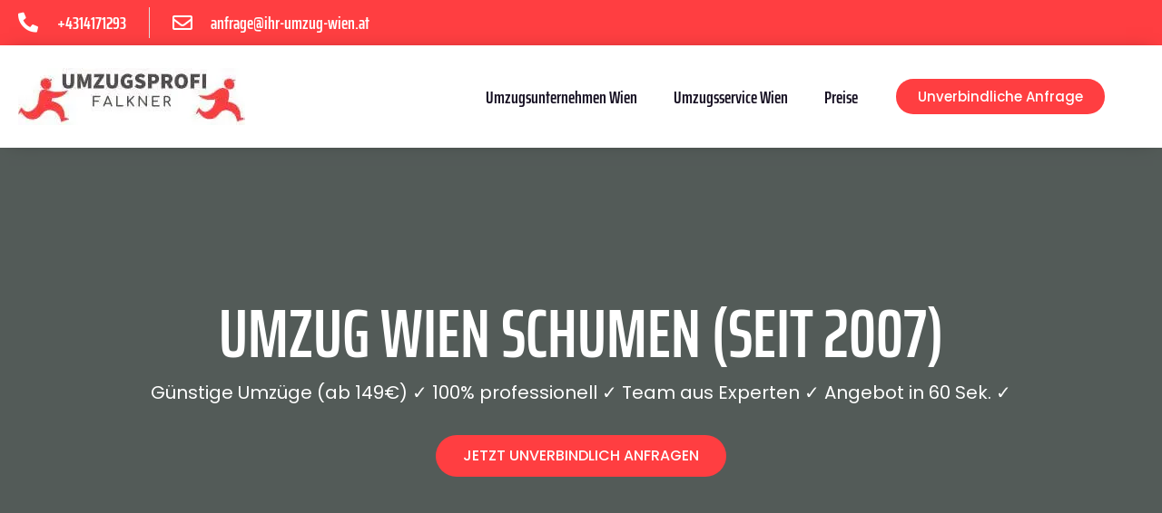

--- FILE ---
content_type: text/html; charset=UTF-8
request_url: https://ihr-umzug-wien.at/bulgarien/schumen/
body_size: 59511
content:
<!DOCTYPE html>
<html lang="de-AT">
<head><meta charset="UTF-8"><script>if(navigator.userAgent.match(/MSIE|Internet Explorer/i)||navigator.userAgent.match(/Trident\/7\..*?rv:11/i)){var href=document.location.href;if(!href.match(/[?&]nowprocket/)){if(href.indexOf("?")==-1){if(href.indexOf("#")==-1){document.location.href=href+"?nowprocket=1"}else{document.location.href=href.replace("#","?nowprocket=1#")}}else{if(href.indexOf("#")==-1){document.location.href=href+"&nowprocket=1"}else{document.location.href=href.replace("#","&nowprocket=1#")}}}}</script><script>(()=>{class RocketLazyLoadScripts{constructor(){this.v="2.0.4",this.userEvents=["keydown","keyup","mousedown","mouseup","mousemove","mouseover","mouseout","touchmove","touchstart","touchend","touchcancel","wheel","click","dblclick","input"],this.attributeEvents=["onblur","onclick","oncontextmenu","ondblclick","onfocus","onmousedown","onmouseenter","onmouseleave","onmousemove","onmouseout","onmouseover","onmouseup","onmousewheel","onscroll","onsubmit"]}async t(){this.i(),this.o(),/iP(ad|hone)/.test(navigator.userAgent)&&this.h(),this.u(),this.l(this),this.m(),this.k(this),this.p(this),this._(),await Promise.all([this.R(),this.L()]),this.lastBreath=Date.now(),this.S(this),this.P(),this.D(),this.O(),this.M(),await this.C(this.delayedScripts.normal),await this.C(this.delayedScripts.defer),await this.C(this.delayedScripts.async),await this.T(),await this.F(),await this.j(),await this.A(),window.dispatchEvent(new Event("rocket-allScriptsLoaded")),this.everythingLoaded=!0,this.lastTouchEnd&&await new Promise(t=>setTimeout(t,500-Date.now()+this.lastTouchEnd)),this.I(),this.H(),this.U(),this.W()}i(){this.CSPIssue=sessionStorage.getItem("rocketCSPIssue"),document.addEventListener("securitypolicyviolation",t=>{this.CSPIssue||"script-src-elem"!==t.violatedDirective||"data"!==t.blockedURI||(this.CSPIssue=!0,sessionStorage.setItem("rocketCSPIssue",!0))},{isRocket:!0})}o(){window.addEventListener("pageshow",t=>{this.persisted=t.persisted,this.realWindowLoadedFired=!0},{isRocket:!0}),window.addEventListener("pagehide",()=>{this.onFirstUserAction=null},{isRocket:!0})}h(){let t;function e(e){t=e}window.addEventListener("touchstart",e,{isRocket:!0}),window.addEventListener("touchend",function i(o){o.changedTouches[0]&&t.changedTouches[0]&&Math.abs(o.changedTouches[0].pageX-t.changedTouches[0].pageX)<10&&Math.abs(o.changedTouches[0].pageY-t.changedTouches[0].pageY)<10&&o.timeStamp-t.timeStamp<200&&(window.removeEventListener("touchstart",e,{isRocket:!0}),window.removeEventListener("touchend",i,{isRocket:!0}),"INPUT"===o.target.tagName&&"text"===o.target.type||(o.target.dispatchEvent(new TouchEvent("touchend",{target:o.target,bubbles:!0})),o.target.dispatchEvent(new MouseEvent("mouseover",{target:o.target,bubbles:!0})),o.target.dispatchEvent(new PointerEvent("click",{target:o.target,bubbles:!0,cancelable:!0,detail:1,clientX:o.changedTouches[0].clientX,clientY:o.changedTouches[0].clientY})),event.preventDefault()))},{isRocket:!0})}q(t){this.userActionTriggered||("mousemove"!==t.type||this.firstMousemoveIgnored?"keyup"===t.type||"mouseover"===t.type||"mouseout"===t.type||(this.userActionTriggered=!0,this.onFirstUserAction&&this.onFirstUserAction()):this.firstMousemoveIgnored=!0),"click"===t.type&&t.preventDefault(),t.stopPropagation(),t.stopImmediatePropagation(),"touchstart"===this.lastEvent&&"touchend"===t.type&&(this.lastTouchEnd=Date.now()),"click"===t.type&&(this.lastTouchEnd=0),this.lastEvent=t.type,t.composedPath&&t.composedPath()[0].getRootNode()instanceof ShadowRoot&&(t.rocketTarget=t.composedPath()[0]),this.savedUserEvents.push(t)}u(){this.savedUserEvents=[],this.userEventHandler=this.q.bind(this),this.userEvents.forEach(t=>window.addEventListener(t,this.userEventHandler,{passive:!1,isRocket:!0})),document.addEventListener("visibilitychange",this.userEventHandler,{isRocket:!0})}U(){this.userEvents.forEach(t=>window.removeEventListener(t,this.userEventHandler,{passive:!1,isRocket:!0})),document.removeEventListener("visibilitychange",this.userEventHandler,{isRocket:!0}),this.savedUserEvents.forEach(t=>{(t.rocketTarget||t.target).dispatchEvent(new window[t.constructor.name](t.type,t))})}m(){const t="return false",e=Array.from(this.attributeEvents,t=>"data-rocket-"+t),i="["+this.attributeEvents.join("],[")+"]",o="[data-rocket-"+this.attributeEvents.join("],[data-rocket-")+"]",s=(e,i,o)=>{o&&o!==t&&(e.setAttribute("data-rocket-"+i,o),e["rocket"+i]=new Function("event",o),e.setAttribute(i,t))};new MutationObserver(t=>{for(const n of t)"attributes"===n.type&&(n.attributeName.startsWith("data-rocket-")||this.everythingLoaded?n.attributeName.startsWith("data-rocket-")&&this.everythingLoaded&&this.N(n.target,n.attributeName.substring(12)):s(n.target,n.attributeName,n.target.getAttribute(n.attributeName))),"childList"===n.type&&n.addedNodes.forEach(t=>{if(t.nodeType===Node.ELEMENT_NODE)if(this.everythingLoaded)for(const i of[t,...t.querySelectorAll(o)])for(const t of i.getAttributeNames())e.includes(t)&&this.N(i,t.substring(12));else for(const e of[t,...t.querySelectorAll(i)])for(const t of e.getAttributeNames())this.attributeEvents.includes(t)&&s(e,t,e.getAttribute(t))})}).observe(document,{subtree:!0,childList:!0,attributeFilter:[...this.attributeEvents,...e]})}I(){this.attributeEvents.forEach(t=>{document.querySelectorAll("[data-rocket-"+t+"]").forEach(e=>{this.N(e,t)})})}N(t,e){const i=t.getAttribute("data-rocket-"+e);i&&(t.setAttribute(e,i),t.removeAttribute("data-rocket-"+e))}k(t){Object.defineProperty(HTMLElement.prototype,"onclick",{get(){return this.rocketonclick||null},set(e){this.rocketonclick=e,this.setAttribute(t.everythingLoaded?"onclick":"data-rocket-onclick","this.rocketonclick(event)")}})}S(t){function e(e,i){let o=e[i];e[i]=null,Object.defineProperty(e,i,{get:()=>o,set(s){t.everythingLoaded?o=s:e["rocket"+i]=o=s}})}e(document,"onreadystatechange"),e(window,"onload"),e(window,"onpageshow");try{Object.defineProperty(document,"readyState",{get:()=>t.rocketReadyState,set(e){t.rocketReadyState=e},configurable:!0}),document.readyState="loading"}catch(t){console.log("WPRocket DJE readyState conflict, bypassing")}}l(t){this.originalAddEventListener=EventTarget.prototype.addEventListener,this.originalRemoveEventListener=EventTarget.prototype.removeEventListener,this.savedEventListeners=[],EventTarget.prototype.addEventListener=function(e,i,o){o&&o.isRocket||!t.B(e,this)&&!t.userEvents.includes(e)||t.B(e,this)&&!t.userActionTriggered||e.startsWith("rocket-")||t.everythingLoaded?t.originalAddEventListener.call(this,e,i,o):(t.savedEventListeners.push({target:this,remove:!1,type:e,func:i,options:o}),"mouseenter"!==e&&"mouseleave"!==e||t.originalAddEventListener.call(this,e,t.savedUserEvents.push,o))},EventTarget.prototype.removeEventListener=function(e,i,o){o&&o.isRocket||!t.B(e,this)&&!t.userEvents.includes(e)||t.B(e,this)&&!t.userActionTriggered||e.startsWith("rocket-")||t.everythingLoaded?t.originalRemoveEventListener.call(this,e,i,o):t.savedEventListeners.push({target:this,remove:!0,type:e,func:i,options:o})}}J(t,e){this.savedEventListeners=this.savedEventListeners.filter(i=>{let o=i.type,s=i.target||window;return e!==o||t!==s||(this.B(o,s)&&(i.type="rocket-"+o),this.$(i),!1)})}H(){EventTarget.prototype.addEventListener=this.originalAddEventListener,EventTarget.prototype.removeEventListener=this.originalRemoveEventListener,this.savedEventListeners.forEach(t=>this.$(t))}$(t){t.remove?this.originalRemoveEventListener.call(t.target,t.type,t.func,t.options):this.originalAddEventListener.call(t.target,t.type,t.func,t.options)}p(t){let e;function i(e){return t.everythingLoaded?e:e.split(" ").map(t=>"load"===t||t.startsWith("load.")?"rocket-jquery-load":t).join(" ")}function o(o){function s(e){const s=o.fn[e];o.fn[e]=o.fn.init.prototype[e]=function(){return this[0]===window&&t.userActionTriggered&&("string"==typeof arguments[0]||arguments[0]instanceof String?arguments[0]=i(arguments[0]):"object"==typeof arguments[0]&&Object.keys(arguments[0]).forEach(t=>{const e=arguments[0][t];delete arguments[0][t],arguments[0][i(t)]=e})),s.apply(this,arguments),this}}if(o&&o.fn&&!t.allJQueries.includes(o)){const e={DOMContentLoaded:[],"rocket-DOMContentLoaded":[]};for(const t in e)document.addEventListener(t,()=>{e[t].forEach(t=>t())},{isRocket:!0});o.fn.ready=o.fn.init.prototype.ready=function(i){function s(){parseInt(o.fn.jquery)>2?setTimeout(()=>i.bind(document)(o)):i.bind(document)(o)}return"function"==typeof i&&(t.realDomReadyFired?!t.userActionTriggered||t.fauxDomReadyFired?s():e["rocket-DOMContentLoaded"].push(s):e.DOMContentLoaded.push(s)),o([])},s("on"),s("one"),s("off"),t.allJQueries.push(o)}e=o}t.allJQueries=[],o(window.jQuery),Object.defineProperty(window,"jQuery",{get:()=>e,set(t){o(t)}})}P(){const t=new Map;document.write=document.writeln=function(e){const i=document.currentScript,o=document.createRange(),s=i.parentElement;let n=t.get(i);void 0===n&&(n=i.nextSibling,t.set(i,n));const c=document.createDocumentFragment();o.setStart(c,0),c.appendChild(o.createContextualFragment(e)),s.insertBefore(c,n)}}async R(){return new Promise(t=>{this.userActionTriggered?t():this.onFirstUserAction=t})}async L(){return new Promise(t=>{document.addEventListener("DOMContentLoaded",()=>{this.realDomReadyFired=!0,t()},{isRocket:!0})})}async j(){return this.realWindowLoadedFired?Promise.resolve():new Promise(t=>{window.addEventListener("load",t,{isRocket:!0})})}M(){this.pendingScripts=[];this.scriptsMutationObserver=new MutationObserver(t=>{for(const e of t)e.addedNodes.forEach(t=>{"SCRIPT"!==t.tagName||t.noModule||t.isWPRocket||this.pendingScripts.push({script:t,promise:new Promise(e=>{const i=()=>{const i=this.pendingScripts.findIndex(e=>e.script===t);i>=0&&this.pendingScripts.splice(i,1),e()};t.addEventListener("load",i,{isRocket:!0}),t.addEventListener("error",i,{isRocket:!0}),setTimeout(i,1e3)})})})}),this.scriptsMutationObserver.observe(document,{childList:!0,subtree:!0})}async F(){await this.X(),this.pendingScripts.length?(await this.pendingScripts[0].promise,await this.F()):this.scriptsMutationObserver.disconnect()}D(){this.delayedScripts={normal:[],async:[],defer:[]},document.querySelectorAll("script[type$=rocketlazyloadscript]").forEach(t=>{t.hasAttribute("data-rocket-src")?t.hasAttribute("async")&&!1!==t.async?this.delayedScripts.async.push(t):t.hasAttribute("defer")&&!1!==t.defer||"module"===t.getAttribute("data-rocket-type")?this.delayedScripts.defer.push(t):this.delayedScripts.normal.push(t):this.delayedScripts.normal.push(t)})}async _(){await this.L();let t=[];document.querySelectorAll("script[type$=rocketlazyloadscript][data-rocket-src]").forEach(e=>{let i=e.getAttribute("data-rocket-src");if(i&&!i.startsWith("data:")){i.startsWith("//")&&(i=location.protocol+i);try{const o=new URL(i).origin;o!==location.origin&&t.push({src:o,crossOrigin:e.crossOrigin||"module"===e.getAttribute("data-rocket-type")})}catch(t){}}}),t=[...new Map(t.map(t=>[JSON.stringify(t),t])).values()],this.Y(t,"preconnect")}async G(t){if(await this.K(),!0!==t.noModule||!("noModule"in HTMLScriptElement.prototype))return new Promise(e=>{let i;function o(){(i||t).setAttribute("data-rocket-status","executed"),e()}try{if(navigator.userAgent.includes("Firefox/")||""===navigator.vendor||this.CSPIssue)i=document.createElement("script"),[...t.attributes].forEach(t=>{let e=t.nodeName;"type"!==e&&("data-rocket-type"===e&&(e="type"),"data-rocket-src"===e&&(e="src"),i.setAttribute(e,t.nodeValue))}),t.text&&(i.text=t.text),t.nonce&&(i.nonce=t.nonce),i.hasAttribute("src")?(i.addEventListener("load",o,{isRocket:!0}),i.addEventListener("error",()=>{i.setAttribute("data-rocket-status","failed-network"),e()},{isRocket:!0}),setTimeout(()=>{i.isConnected||e()},1)):(i.text=t.text,o()),i.isWPRocket=!0,t.parentNode.replaceChild(i,t);else{const i=t.getAttribute("data-rocket-type"),s=t.getAttribute("data-rocket-src");i?(t.type=i,t.removeAttribute("data-rocket-type")):t.removeAttribute("type"),t.addEventListener("load",o,{isRocket:!0}),t.addEventListener("error",i=>{this.CSPIssue&&i.target.src.startsWith("data:")?(console.log("WPRocket: CSP fallback activated"),t.removeAttribute("src"),this.G(t).then(e)):(t.setAttribute("data-rocket-status","failed-network"),e())},{isRocket:!0}),s?(t.fetchPriority="high",t.removeAttribute("data-rocket-src"),t.src=s):t.src="data:text/javascript;base64,"+window.btoa(unescape(encodeURIComponent(t.text)))}}catch(i){t.setAttribute("data-rocket-status","failed-transform"),e()}});t.setAttribute("data-rocket-status","skipped")}async C(t){const e=t.shift();return e?(e.isConnected&&await this.G(e),this.C(t)):Promise.resolve()}O(){this.Y([...this.delayedScripts.normal,...this.delayedScripts.defer,...this.delayedScripts.async],"preload")}Y(t,e){this.trash=this.trash||[];let i=!0;var o=document.createDocumentFragment();t.forEach(t=>{const s=t.getAttribute&&t.getAttribute("data-rocket-src")||t.src;if(s&&!s.startsWith("data:")){const n=document.createElement("link");n.href=s,n.rel=e,"preconnect"!==e&&(n.as="script",n.fetchPriority=i?"high":"low"),t.getAttribute&&"module"===t.getAttribute("data-rocket-type")&&(n.crossOrigin=!0),t.crossOrigin&&(n.crossOrigin=t.crossOrigin),t.integrity&&(n.integrity=t.integrity),t.nonce&&(n.nonce=t.nonce),o.appendChild(n),this.trash.push(n),i=!1}}),document.head.appendChild(o)}W(){this.trash.forEach(t=>t.remove())}async T(){try{document.readyState="interactive"}catch(t){}this.fauxDomReadyFired=!0;try{await this.K(),this.J(document,"readystatechange"),document.dispatchEvent(new Event("rocket-readystatechange")),await this.K(),document.rocketonreadystatechange&&document.rocketonreadystatechange(),await this.K(),this.J(document,"DOMContentLoaded"),document.dispatchEvent(new Event("rocket-DOMContentLoaded")),await this.K(),this.J(window,"DOMContentLoaded"),window.dispatchEvent(new Event("rocket-DOMContentLoaded"))}catch(t){console.error(t)}}async A(){try{document.readyState="complete"}catch(t){}try{await this.K(),this.J(document,"readystatechange"),document.dispatchEvent(new Event("rocket-readystatechange")),await this.K(),document.rocketonreadystatechange&&document.rocketonreadystatechange(),await this.K(),this.J(window,"load"),window.dispatchEvent(new Event("rocket-load")),await this.K(),window.rocketonload&&window.rocketonload(),await this.K(),this.allJQueries.forEach(t=>t(window).trigger("rocket-jquery-load")),await this.K(),this.J(window,"pageshow");const t=new Event("rocket-pageshow");t.persisted=this.persisted,window.dispatchEvent(t),await this.K(),window.rocketonpageshow&&window.rocketonpageshow({persisted:this.persisted})}catch(t){console.error(t)}}async K(){Date.now()-this.lastBreath>45&&(await this.X(),this.lastBreath=Date.now())}async X(){return document.hidden?new Promise(t=>setTimeout(t)):new Promise(t=>requestAnimationFrame(t))}B(t,e){return e===document&&"readystatechange"===t||(e===document&&"DOMContentLoaded"===t||(e===window&&"DOMContentLoaded"===t||(e===window&&"load"===t||e===window&&"pageshow"===t)))}static run(){(new RocketLazyLoadScripts).t()}}RocketLazyLoadScripts.run()})();</script>
	
	<meta name="viewport" content="width=device-width, initial-scale=1.0, viewport-fit=cover" />		<script data-cfasync="false" data-no-defer="1" data-no-minify="1" data-no-optimize="1">var ewww_webp_supported=!1;function check_webp_feature(A,e){var w;e=void 0!==e?e:function(){},ewww_webp_supported?e(ewww_webp_supported):((w=new Image).onload=function(){ewww_webp_supported=0<w.width&&0<w.height,e&&e(ewww_webp_supported)},w.onerror=function(){e&&e(!1)},w.src="data:image/webp;base64,"+{alpha:"UklGRkoAAABXRUJQVlA4WAoAAAAQAAAAAAAAAAAAQUxQSAwAAAARBxAR/Q9ERP8DAABWUDggGAAAABQBAJ0BKgEAAQAAAP4AAA3AAP7mtQAAAA=="}[A])}check_webp_feature("alpha");</script><script data-cfasync="false" data-no-defer="1" data-no-minify="1" data-no-optimize="1">var Arrive=function(c,w){"use strict";if(c.MutationObserver&&"undefined"!=typeof HTMLElement){var r,a=0,u=(r=HTMLElement.prototype.matches||HTMLElement.prototype.webkitMatchesSelector||HTMLElement.prototype.mozMatchesSelector||HTMLElement.prototype.msMatchesSelector,{matchesSelector:function(e,t){return e instanceof HTMLElement&&r.call(e,t)},addMethod:function(e,t,r){var a=e[t];e[t]=function(){return r.length==arguments.length?r.apply(this,arguments):"function"==typeof a?a.apply(this,arguments):void 0}},callCallbacks:function(e,t){t&&t.options.onceOnly&&1==t.firedElems.length&&(e=[e[0]]);for(var r,a=0;r=e[a];a++)r&&r.callback&&r.callback.call(r.elem,r.elem);t&&t.options.onceOnly&&1==t.firedElems.length&&t.me.unbindEventWithSelectorAndCallback.call(t.target,t.selector,t.callback)},checkChildNodesRecursively:function(e,t,r,a){for(var i,n=0;i=e[n];n++)r(i,t,a)&&a.push({callback:t.callback,elem:i}),0<i.childNodes.length&&u.checkChildNodesRecursively(i.childNodes,t,r,a)},mergeArrays:function(e,t){var r,a={};for(r in e)e.hasOwnProperty(r)&&(a[r]=e[r]);for(r in t)t.hasOwnProperty(r)&&(a[r]=t[r]);return a},toElementsArray:function(e){return e=void 0!==e&&("number"!=typeof e.length||e===c)?[e]:e}}),e=(l.prototype.addEvent=function(e,t,r,a){a={target:e,selector:t,options:r,callback:a,firedElems:[]};return this._beforeAdding&&this._beforeAdding(a),this._eventsBucket.push(a),a},l.prototype.removeEvent=function(e){for(var t,r=this._eventsBucket.length-1;t=this._eventsBucket[r];r--)e(t)&&(this._beforeRemoving&&this._beforeRemoving(t),(t=this._eventsBucket.splice(r,1))&&t.length&&(t[0].callback=null))},l.prototype.beforeAdding=function(e){this._beforeAdding=e},l.prototype.beforeRemoving=function(e){this._beforeRemoving=e},l),t=function(i,n){var o=new e,l=this,s={fireOnAttributesModification:!1};return o.beforeAdding(function(t){var e=t.target;e!==c.document&&e!==c||(e=document.getElementsByTagName("html")[0]);var r=new MutationObserver(function(e){n.call(this,e,t)}),a=i(t.options);r.observe(e,a),t.observer=r,t.me=l}),o.beforeRemoving(function(e){e.observer.disconnect()}),this.bindEvent=function(e,t,r){t=u.mergeArrays(s,t);for(var a=u.toElementsArray(this),i=0;i<a.length;i++)o.addEvent(a[i],e,t,r)},this.unbindEvent=function(){var r=u.toElementsArray(this);o.removeEvent(function(e){for(var t=0;t<r.length;t++)if(this===w||e.target===r[t])return!0;return!1})},this.unbindEventWithSelectorOrCallback=function(r){var a=u.toElementsArray(this),i=r,e="function"==typeof r?function(e){for(var t=0;t<a.length;t++)if((this===w||e.target===a[t])&&e.callback===i)return!0;return!1}:function(e){for(var t=0;t<a.length;t++)if((this===w||e.target===a[t])&&e.selector===r)return!0;return!1};o.removeEvent(e)},this.unbindEventWithSelectorAndCallback=function(r,a){var i=u.toElementsArray(this);o.removeEvent(function(e){for(var t=0;t<i.length;t++)if((this===w||e.target===i[t])&&e.selector===r&&e.callback===a)return!0;return!1})},this},i=new function(){var s={fireOnAttributesModification:!1,onceOnly:!1,existing:!1};function n(e,t,r){return!(!u.matchesSelector(e,t.selector)||(e._id===w&&(e._id=a++),-1!=t.firedElems.indexOf(e._id)))&&(t.firedElems.push(e._id),!0)}var c=(i=new t(function(e){var t={attributes:!1,childList:!0,subtree:!0};return e.fireOnAttributesModification&&(t.attributes=!0),t},function(e,i){e.forEach(function(e){var t=e.addedNodes,r=e.target,a=[];null!==t&&0<t.length?u.checkChildNodesRecursively(t,i,n,a):"attributes"===e.type&&n(r,i)&&a.push({callback:i.callback,elem:r}),u.callCallbacks(a,i)})})).bindEvent;return i.bindEvent=function(e,t,r){t=void 0===r?(r=t,s):u.mergeArrays(s,t);var a=u.toElementsArray(this);if(t.existing){for(var i=[],n=0;n<a.length;n++)for(var o=a[n].querySelectorAll(e),l=0;l<o.length;l++)i.push({callback:r,elem:o[l]});if(t.onceOnly&&i.length)return r.call(i[0].elem,i[0].elem);setTimeout(u.callCallbacks,1,i)}c.call(this,e,t,r)},i},o=new function(){var a={};function i(e,t){return u.matchesSelector(e,t.selector)}var n=(o=new t(function(){return{childList:!0,subtree:!0}},function(e,r){e.forEach(function(e){var t=e.removedNodes,e=[];null!==t&&0<t.length&&u.checkChildNodesRecursively(t,r,i,e),u.callCallbacks(e,r)})})).bindEvent;return o.bindEvent=function(e,t,r){t=void 0===r?(r=t,a):u.mergeArrays(a,t),n.call(this,e,t,r)},o};d(HTMLElement.prototype),d(NodeList.prototype),d(HTMLCollection.prototype),d(HTMLDocument.prototype),d(Window.prototype);var n={};return s(i,n,"unbindAllArrive"),s(o,n,"unbindAllLeave"),n}function l(){this._eventsBucket=[],this._beforeAdding=null,this._beforeRemoving=null}function s(e,t,r){u.addMethod(t,r,e.unbindEvent),u.addMethod(t,r,e.unbindEventWithSelectorOrCallback),u.addMethod(t,r,e.unbindEventWithSelectorAndCallback)}function d(e){e.arrive=i.bindEvent,s(i,e,"unbindArrive"),e.leave=o.bindEvent,s(o,e,"unbindLeave")}}(window,void 0),ewww_webp_supported=!1;function check_webp_feature(e,t){var r;ewww_webp_supported?t(ewww_webp_supported):((r=new Image).onload=function(){ewww_webp_supported=0<r.width&&0<r.height,t(ewww_webp_supported)},r.onerror=function(){t(!1)},r.src="data:image/webp;base64,"+{alpha:"UklGRkoAAABXRUJQVlA4WAoAAAAQAAAAAAAAAAAAQUxQSAwAAAARBxAR/Q9ERP8DAABWUDggGAAAABQBAJ0BKgEAAQAAAP4AAA3AAP7mtQAAAA==",animation:"UklGRlIAAABXRUJQVlA4WAoAAAASAAAAAAAAAAAAQU5JTQYAAAD/////AABBTk1GJgAAAAAAAAAAAAAAAAAAAGQAAABWUDhMDQAAAC8AAAAQBxAREYiI/gcA"}[e])}function ewwwLoadImages(e){if(e){for(var t=document.querySelectorAll(".batch-image img, .image-wrapper a, .ngg-pro-masonry-item a, .ngg-galleria-offscreen-seo-wrapper a"),r=0,a=t.length;r<a;r++)ewwwAttr(t[r],"data-src",t[r].getAttribute("data-webp")),ewwwAttr(t[r],"data-thumbnail",t[r].getAttribute("data-webp-thumbnail"));for(var i=document.querySelectorAll("div.woocommerce-product-gallery__image"),r=0,a=i.length;r<a;r++)ewwwAttr(i[r],"data-thumb",i[r].getAttribute("data-webp-thumb"))}for(var n=document.querySelectorAll("video"),r=0,a=n.length;r<a;r++)ewwwAttr(n[r],"poster",e?n[r].getAttribute("data-poster-webp"):n[r].getAttribute("data-poster-image"));for(var o,l=document.querySelectorAll("img.ewww_webp_lazy_load"),r=0,a=l.length;r<a;r++)e&&(ewwwAttr(l[r],"data-lazy-srcset",l[r].getAttribute("data-lazy-srcset-webp")),ewwwAttr(l[r],"data-srcset",l[r].getAttribute("data-srcset-webp")),ewwwAttr(l[r],"data-lazy-src",l[r].getAttribute("data-lazy-src-webp")),ewwwAttr(l[r],"data-src",l[r].getAttribute("data-src-webp")),ewwwAttr(l[r],"data-orig-file",l[r].getAttribute("data-webp-orig-file")),ewwwAttr(l[r],"data-medium-file",l[r].getAttribute("data-webp-medium-file")),ewwwAttr(l[r],"data-large-file",l[r].getAttribute("data-webp-large-file")),null!=(o=l[r].getAttribute("srcset"))&&!1!==o&&o.includes("R0lGOD")&&ewwwAttr(l[r],"src",l[r].getAttribute("data-lazy-src-webp"))),l[r].className=l[r].className.replace(/\bewww_webp_lazy_load\b/,"");for(var s=document.querySelectorAll(".ewww_webp"),r=0,a=s.length;r<a;r++)e?(ewwwAttr(s[r],"srcset",s[r].getAttribute("data-srcset-webp")),ewwwAttr(s[r],"src",s[r].getAttribute("data-src-webp")),ewwwAttr(s[r],"data-orig-file",s[r].getAttribute("data-webp-orig-file")),ewwwAttr(s[r],"data-medium-file",s[r].getAttribute("data-webp-medium-file")),ewwwAttr(s[r],"data-large-file",s[r].getAttribute("data-webp-large-file")),ewwwAttr(s[r],"data-large_image",s[r].getAttribute("data-webp-large_image")),ewwwAttr(s[r],"data-src",s[r].getAttribute("data-webp-src"))):(ewwwAttr(s[r],"srcset",s[r].getAttribute("data-srcset-img")),ewwwAttr(s[r],"src",s[r].getAttribute("data-src-img"))),s[r].className=s[r].className.replace(/\bewww_webp\b/,"ewww_webp_loaded");window.jQuery&&jQuery.fn.isotope&&jQuery.fn.imagesLoaded&&(jQuery(".fusion-posts-container-infinite").imagesLoaded(function(){jQuery(".fusion-posts-container-infinite").hasClass("isotope")&&jQuery(".fusion-posts-container-infinite").isotope()}),jQuery(".fusion-portfolio:not(.fusion-recent-works) .fusion-portfolio-wrapper").imagesLoaded(function(){jQuery(".fusion-portfolio:not(.fusion-recent-works) .fusion-portfolio-wrapper").isotope()}))}function ewwwWebPInit(e){ewwwLoadImages(e),ewwwNggLoadGalleries(e),document.arrive(".ewww_webp",function(){ewwwLoadImages(e)}),document.arrive(".ewww_webp_lazy_load",function(){ewwwLoadImages(e)}),document.arrive("videos",function(){ewwwLoadImages(e)}),"loading"==document.readyState?document.addEventListener("DOMContentLoaded",ewwwJSONParserInit):("undefined"!=typeof galleries&&ewwwNggParseGalleries(e),ewwwWooParseVariations(e))}function ewwwAttr(e,t,r){null!=r&&!1!==r&&e.setAttribute(t,r)}function ewwwJSONParserInit(){"undefined"!=typeof galleries&&check_webp_feature("alpha",ewwwNggParseGalleries),check_webp_feature("alpha",ewwwWooParseVariations)}function ewwwWooParseVariations(e){if(e)for(var t=document.querySelectorAll("form.variations_form"),r=0,a=t.length;r<a;r++){var i=t[r].getAttribute("data-product_variations"),n=!1;try{for(var o in i=JSON.parse(i))void 0!==i[o]&&void 0!==i[o].image&&(void 0!==i[o].image.src_webp&&(i[o].image.src=i[o].image.src_webp,n=!0),void 0!==i[o].image.srcset_webp&&(i[o].image.srcset=i[o].image.srcset_webp,n=!0),void 0!==i[o].image.full_src_webp&&(i[o].image.full_src=i[o].image.full_src_webp,n=!0),void 0!==i[o].image.gallery_thumbnail_src_webp&&(i[o].image.gallery_thumbnail_src=i[o].image.gallery_thumbnail_src_webp,n=!0),void 0!==i[o].image.thumb_src_webp&&(i[o].image.thumb_src=i[o].image.thumb_src_webp,n=!0));n&&ewwwAttr(t[r],"data-product_variations",JSON.stringify(i))}catch(e){}}}function ewwwNggParseGalleries(e){if(e)for(var t in galleries){var r=galleries[t];galleries[t].images_list=ewwwNggParseImageList(r.images_list)}}function ewwwNggLoadGalleries(e){e&&document.addEventListener("ngg.galleria.themeadded",function(e,t){window.ngg_galleria._create_backup=window.ngg_galleria.create,window.ngg_galleria.create=function(e,t){var r=$(e).data("id");return galleries["gallery_"+r].images_list=ewwwNggParseImageList(galleries["gallery_"+r].images_list),window.ngg_galleria._create_backup(e,t)}})}function ewwwNggParseImageList(e){for(var t in e){var r=e[t];if(void 0!==r["image-webp"]&&(e[t].image=r["image-webp"],delete e[t]["image-webp"]),void 0!==r["thumb-webp"]&&(e[t].thumb=r["thumb-webp"],delete e[t]["thumb-webp"]),void 0!==r.full_image_webp&&(e[t].full_image=r.full_image_webp,delete e[t].full_image_webp),void 0!==r.srcsets)for(var a in r.srcsets)nggSrcset=r.srcsets[a],void 0!==r.srcsets[a+"-webp"]&&(e[t].srcsets[a]=r.srcsets[a+"-webp"],delete e[t].srcsets[a+"-webp"]);if(void 0!==r.full_srcsets)for(var i in r.full_srcsets)nggFSrcset=r.full_srcsets[i],void 0!==r.full_srcsets[i+"-webp"]&&(e[t].full_srcsets[i]=r.full_srcsets[i+"-webp"],delete e[t].full_srcsets[i+"-webp"])}return e}check_webp_feature("alpha",ewwwWebPInit);</script><title>Umzug von Wien nach Schumen: Umzugsprofis mit Erfahrung!</title>
<link data-rocket-preload as="style" href="https://fonts.googleapis.com/css?family=Saira%20Extra%20Condensed%3A100%2C100italic%2C200%2C200italic%2C300%2C300italic%2C400%2C400italic%2C500%2C500italic%2C600%2C600italic%2C700%2C700italic%2C800%2C800italic%2C900%2C900italic%7CPoppins%3A100%2C100italic%2C200%2C200italic%2C300%2C300italic%2C400%2C400italic%2C500%2C500italic%2C600%2C600italic%2C700%2C700italic%2C800%2C800italic%2C900%2C900italic&#038;display=swap" rel="preload">
<link href="https://fonts.googleapis.com/css?family=Saira%20Extra%20Condensed%3A100%2C100italic%2C200%2C200italic%2C300%2C300italic%2C400%2C400italic%2C500%2C500italic%2C600%2C600italic%2C700%2C700italic%2C800%2C800italic%2C900%2C900italic%7CPoppins%3A100%2C100italic%2C200%2C200italic%2C300%2C300italic%2C400%2C400italic%2C500%2C500italic%2C600%2C600italic%2C700%2C700italic%2C800%2C800italic%2C900%2C900italic&#038;display=swap" media="print" onload="this.media=&#039;all&#039;" rel="stylesheet">
<noscript><link rel="stylesheet" href="https://fonts.googleapis.com/css?family=Saira%20Extra%20Condensed%3A100%2C100italic%2C200%2C200italic%2C300%2C300italic%2C400%2C400italic%2C500%2C500italic%2C600%2C600italic%2C700%2C700italic%2C800%2C800italic%2C900%2C900italic%7CPoppins%3A100%2C100italic%2C200%2C200italic%2C300%2C300italic%2C400%2C400italic%2C500%2C500italic%2C600%2C600italic%2C700%2C700italic%2C800%2C800italic%2C900%2C900italic&#038;display=swap"></noscript>
<link crossorigin data-rocket-preload as="font" href="https://ihr-umzug-wien.at/wp-content/plugins/ultimate-addons-for-contact-form-7/assets/admin/libs/font-awesome/fontawesome5/webfonts/fa-regular-400.woff2" rel="preload">
<link crossorigin data-rocket-preload as="font" href="https://ihr-umzug-wien.at/wp-content/plugins/ultimate-addons-for-contact-form-7/assets/admin/libs/font-awesome/fontawesome5/webfonts/fa-solid-900.woff2" rel="preload">
<link crossorigin data-rocket-preload as="font" href="https://ihr-umzug-wien.at/wp-content/plugins/ultimate-addons-for-contact-form-7/assets/admin/libs/font-awesome/fontawesome6/webfonts/fa-regular-400.woff2" rel="preload">
<link crossorigin data-rocket-preload as="font" href="https://ihr-umzug-wien.at/wp-content/plugins/ultimate-addons-for-contact-form-7/assets/admin/libs/font-awesome/fontawesome6/webfonts/fa-solid-900.woff2" rel="preload">
<link crossorigin data-rocket-preload as="font" href="https://ihr-umzug-wien.at/wp-content/plugins/elementor/assets/lib/eicons/fonts/eicons.woff2?5.29.0" rel="preload">
<link crossorigin data-rocket-preload as="font" href="https://fonts.gstatic.com/s/poppins/v23/pxiDyp8kv8JHgFVrJJLm21lVF9eO.woff2" rel="preload">
<link crossorigin data-rocket-preload as="font" href="https://fonts.gstatic.com/s/poppins/v23/pxiEyp8kv8JHgFVrJJfecg.woff2" rel="preload">
<link crossorigin data-rocket-preload as="font" href="https://fonts.gstatic.com/s/poppins/v23/pxiByp8kv8JHgFVrLGT9Z1xlFQ.woff2" rel="preload">
<link crossorigin data-rocket-preload as="font" href="https://fonts.gstatic.com/s/poppins/v23/pxiByp8kv8JHgFVrLCz7Z1xlFQ.woff2" rel="preload">
<link crossorigin data-rocket-preload as="font" href="https://fonts.gstatic.com/s/sairaextracondensed/v14/-nFvOHYr-vcC7h8MklGBkrvmUG9rbpkisrTrQ2rh2wph.woff2" rel="preload">
<link crossorigin data-rocket-preload as="font" href="https://fonts.gstatic.com/s/sairaextracondensed/v14/-nFvOHYr-vcC7h8MklGBkrvmUG9rbpkisrTrG2vh2wph.woff2" rel="preload">
<link crossorigin data-rocket-preload as="font" href="https://fonts.gstatic.com/s/sairaextracondensed/v14/-nFvOHYr-vcC7h8MklGBkrvmUG9rbpkisrTrN2zh2wph.woff2" rel="preload">
<link crossorigin data-rocket-preload as="font" href="https://fonts.gstatic.com/s/sairaextracondensed/v14/-nFvOHYr-vcC7h8MklGBkrvmUG9rbpkisrTrU23h2wph.woff2" rel="preload">
<link crossorigin data-rocket-preload as="font" href="https://ihr-umzug-wien.at/wp-content/plugins/elementor/assets/lib/font-awesome/webfonts/fa-solid-900.woff2" rel="preload">
<link crossorigin data-rocket-preload as="font" href="https://ihr-umzug-wien.at/wp-content/plugins/elementor/assets/lib/font-awesome/webfonts/fa-regular-400.woff2" rel="preload">
<style id="wpr-usedcss">img:is([sizes=auto i],[sizes^="auto," i]){contain-intrinsic-size:3000px 1500px}img.emoji{display:inline!important;border:none!important;box-shadow:none!important;height:1em!important;width:1em!important;margin:0 .07em!important;vertical-align:-.1em!important;background:0 0!important;padding:0!important}:where(.wp-block-button__link){border-radius:9999px;box-shadow:none;padding:calc(.667em + 2px) calc(1.333em + 2px);text-decoration:none}:root :where(.wp-block-button .wp-block-button__link.is-style-outline),:root :where(.wp-block-button.is-style-outline>.wp-block-button__link){border:2px solid;padding:.667em 1.333em}:root :where(.wp-block-button .wp-block-button__link.is-style-outline:not(.has-text-color)),:root :where(.wp-block-button.is-style-outline>.wp-block-button__link:not(.has-text-color)){color:currentColor}:root :where(.wp-block-button .wp-block-button__link.is-style-outline:not(.has-background)),:root :where(.wp-block-button.is-style-outline>.wp-block-button__link:not(.has-background)){background-color:initial;background-image:none}:where(.wp-block-calendar table:not(.has-background) th){background:#ddd}:where(.wp-block-columns){margin-bottom:1.75em}:where(.wp-block-columns.has-background){padding:1.25em 2.375em}:where(.wp-block-post-comments input[type=submit]){border:none}.wp-block-cover{align-items:center;background-position:50%;box-sizing:border-box;display:flex;justify-content:center;min-height:430px;overflow:hidden;overflow:clip;padding:1em;position:relative}.wp-block-cover.has-parallax{background-attachment:fixed;background-repeat:no-repeat;background-size:cover}@supports (-webkit-touch-callout:inherit){.wp-block-cover.has-parallax{background-attachment:scroll}}@media (prefers-reduced-motion:reduce){.wp-block-cover.has-parallax{background-attachment:scroll}}:where(.wp-block-cover-image:not(.has-text-color)),:where(.wp-block-cover:not(.has-text-color)){color:#fff}:where(.wp-block-cover-image.is-light:not(.has-text-color)),:where(.wp-block-cover.is-light:not(.has-text-color)){color:#000}:root :where(.wp-block-cover h1:not(.has-text-color)),:root :where(.wp-block-cover h2:not(.has-text-color)),:root :where(.wp-block-cover h3:not(.has-text-color)),:root :where(.wp-block-cover h4:not(.has-text-color)),:root :where(.wp-block-cover h5:not(.has-text-color)),:root :where(.wp-block-cover h6:not(.has-text-color)),:root :where(.wp-block-cover p:not(.has-text-color)){color:inherit}:where(.wp-block-file){margin-bottom:1.5em}:where(.wp-block-file__button){border-radius:2em;display:inline-block;padding:.5em 1em}:where(.wp-block-file__button):is(a):active,:where(.wp-block-file__button):is(a):focus,:where(.wp-block-file__button):is(a):hover,:where(.wp-block-file__button):is(a):visited{box-shadow:none;color:#fff;opacity:.85;text-decoration:none}:where(.wp-block-group.wp-block-group-is-layout-constrained){position:relative}:root :where(.wp-block-image.is-style-rounded img,.wp-block-image .is-style-rounded img){border-radius:9999px}:where(.wp-block-latest-comments:not([style*=line-height] .wp-block-latest-comments__comment)){line-height:1.1}:where(.wp-block-latest-comments:not([style*=line-height] .wp-block-latest-comments__comment-excerpt p)){line-height:1.8}:root :where(.wp-block-latest-posts.is-grid){padding:0}:root :where(.wp-block-latest-posts.wp-block-latest-posts__list){padding-left:0}ul{box-sizing:border-box}:root :where(.wp-block-list.has-background){padding:1.25em 2.375em}:where(.wp-block-navigation.has-background .wp-block-navigation-item a:not(.wp-element-button)),:where(.wp-block-navigation.has-background .wp-block-navigation-submenu a:not(.wp-element-button)){padding:.5em 1em}:where(.wp-block-navigation .wp-block-navigation__submenu-container .wp-block-navigation-item a:not(.wp-element-button)),:where(.wp-block-navigation .wp-block-navigation__submenu-container .wp-block-navigation-submenu a:not(.wp-element-button)),:where(.wp-block-navigation .wp-block-navigation__submenu-container .wp-block-navigation-submenu button.wp-block-navigation-item__content),:where(.wp-block-navigation .wp-block-navigation__submenu-container .wp-block-pages-list__item button.wp-block-navigation-item__content){padding:.5em 1em}:root :where(p.has-background){padding:1.25em 2.375em}:where(p.has-text-color:not(.has-link-color)) a{color:inherit}:where(.wp-block-post-comments-form) input:not([type=submit]),:where(.wp-block-post-comments-form) textarea{border:1px solid #949494;font-family:inherit;font-size:1em}:where(.wp-block-post-comments-form) input:where(:not([type=submit]):not([type=checkbox])),:where(.wp-block-post-comments-form) textarea{padding:calc(.667em + 2px)}:where(.wp-block-post-excerpt){box-sizing:border-box;margin-bottom:var(--wp--style--block-gap);margin-top:var(--wp--style--block-gap)}:where(.wp-block-preformatted.has-background){padding:1.25em 2.375em}:where(.wp-block-search__button){border:1px solid #ccc;padding:6px 10px}:where(.wp-block-search__input){font-family:inherit;font-size:inherit;font-style:inherit;font-weight:inherit;letter-spacing:inherit;line-height:inherit;text-transform:inherit}:where(.wp-block-search__button-inside .wp-block-search__inside-wrapper){border:1px solid #949494;box-sizing:border-box;padding:4px}:where(.wp-block-search__button-inside .wp-block-search__inside-wrapper) .wp-block-search__input{border:none;border-radius:0;padding:0 4px}:where(.wp-block-search__button-inside .wp-block-search__inside-wrapper) .wp-block-search__input:focus{outline:0}:where(.wp-block-search__button-inside .wp-block-search__inside-wrapper) :where(.wp-block-search__button){padding:4px 8px}:root :where(.wp-block-separator.is-style-dots){height:auto;line-height:1;text-align:center}:root :where(.wp-block-separator.is-style-dots):before{color:currentColor;content:"···";font-family:serif;font-size:1.5em;letter-spacing:2em;padding-left:2em}:root :where(.wp-block-site-logo.is-style-rounded){border-radius:9999px}:where(.wp-block-social-links:not(.is-style-logos-only)) .wp-social-link{background-color:#f0f0f0;color:#444}:where(.wp-block-social-links:not(.is-style-logos-only)) .wp-social-link-amazon{background-color:#f90;color:#fff}:where(.wp-block-social-links:not(.is-style-logos-only)) .wp-social-link-bandcamp{background-color:#1ea0c3;color:#fff}:where(.wp-block-social-links:not(.is-style-logos-only)) .wp-social-link-behance{background-color:#0757fe;color:#fff}:where(.wp-block-social-links:not(.is-style-logos-only)) .wp-social-link-bluesky{background-color:#0a7aff;color:#fff}:where(.wp-block-social-links:not(.is-style-logos-only)) .wp-social-link-codepen{background-color:#1e1f26;color:#fff}:where(.wp-block-social-links:not(.is-style-logos-only)) .wp-social-link-deviantart{background-color:#02e49b;color:#fff}:where(.wp-block-social-links:not(.is-style-logos-only)) .wp-social-link-discord{background-color:#5865f2;color:#fff}:where(.wp-block-social-links:not(.is-style-logos-only)) .wp-social-link-dribbble{background-color:#e94c89;color:#fff}:where(.wp-block-social-links:not(.is-style-logos-only)) .wp-social-link-dropbox{background-color:#4280ff;color:#fff}:where(.wp-block-social-links:not(.is-style-logos-only)) .wp-social-link-etsy{background-color:#f45800;color:#fff}:where(.wp-block-social-links:not(.is-style-logos-only)) .wp-social-link-facebook{background-color:#0866ff;color:#fff}:where(.wp-block-social-links:not(.is-style-logos-only)) .wp-social-link-fivehundredpx{background-color:#000;color:#fff}:where(.wp-block-social-links:not(.is-style-logos-only)) .wp-social-link-flickr{background-color:#0461dd;color:#fff}:where(.wp-block-social-links:not(.is-style-logos-only)) .wp-social-link-foursquare{background-color:#e65678;color:#fff}:where(.wp-block-social-links:not(.is-style-logos-only)) .wp-social-link-github{background-color:#24292d;color:#fff}:where(.wp-block-social-links:not(.is-style-logos-only)) .wp-social-link-goodreads{background-color:#eceadd;color:#382110}:where(.wp-block-social-links:not(.is-style-logos-only)) .wp-social-link-google{background-color:#ea4434;color:#fff}:where(.wp-block-social-links:not(.is-style-logos-only)) .wp-social-link-gravatar{background-color:#1d4fc4;color:#fff}:where(.wp-block-social-links:not(.is-style-logos-only)) .wp-social-link-instagram{background-color:#f00075;color:#fff}:where(.wp-block-social-links:not(.is-style-logos-only)) .wp-social-link-lastfm{background-color:#e21b24;color:#fff}:where(.wp-block-social-links:not(.is-style-logos-only)) .wp-social-link-linkedin{background-color:#0d66c2;color:#fff}:where(.wp-block-social-links:not(.is-style-logos-only)) .wp-social-link-mastodon{background-color:#3288d4;color:#fff}:where(.wp-block-social-links:not(.is-style-logos-only)) .wp-social-link-medium{background-color:#000;color:#fff}:where(.wp-block-social-links:not(.is-style-logos-only)) .wp-social-link-meetup{background-color:#f6405f;color:#fff}:where(.wp-block-social-links:not(.is-style-logos-only)) .wp-social-link-patreon{background-color:#000;color:#fff}:where(.wp-block-social-links:not(.is-style-logos-only)) .wp-social-link-pinterest{background-color:#e60122;color:#fff}:where(.wp-block-social-links:not(.is-style-logos-only)) .wp-social-link-pocket{background-color:#ef4155;color:#fff}:where(.wp-block-social-links:not(.is-style-logos-only)) .wp-social-link-reddit{background-color:#ff4500;color:#fff}:where(.wp-block-social-links:not(.is-style-logos-only)) .wp-social-link-skype{background-color:#0478d7;color:#fff}:where(.wp-block-social-links:not(.is-style-logos-only)) .wp-social-link-snapchat{background-color:#fefc00;color:#fff;stroke:#000}:where(.wp-block-social-links:not(.is-style-logos-only)) .wp-social-link-soundcloud{background-color:#ff5600;color:#fff}:where(.wp-block-social-links:not(.is-style-logos-only)) .wp-social-link-spotify{background-color:#1bd760;color:#fff}:where(.wp-block-social-links:not(.is-style-logos-only)) .wp-social-link-telegram{background-color:#2aabee;color:#fff}:where(.wp-block-social-links:not(.is-style-logos-only)) .wp-social-link-threads{background-color:#000;color:#fff}:where(.wp-block-social-links:not(.is-style-logos-only)) .wp-social-link-tiktok{background-color:#000;color:#fff}:where(.wp-block-social-links:not(.is-style-logos-only)) .wp-social-link-tumblr{background-color:#011835;color:#fff}:where(.wp-block-social-links:not(.is-style-logos-only)) .wp-social-link-twitch{background-color:#6440a4;color:#fff}:where(.wp-block-social-links:not(.is-style-logos-only)) .wp-social-link-twitter{background-color:#1da1f2;color:#fff}:where(.wp-block-social-links:not(.is-style-logos-only)) .wp-social-link-vimeo{background-color:#1eb7ea;color:#fff}:where(.wp-block-social-links:not(.is-style-logos-only)) .wp-social-link-vk{background-color:#4680c2;color:#fff}:where(.wp-block-social-links:not(.is-style-logos-only)) .wp-social-link-wordpress{background-color:#3499cd;color:#fff}:where(.wp-block-social-links:not(.is-style-logos-only)) .wp-social-link-whatsapp{background-color:#25d366;color:#fff}:where(.wp-block-social-links:not(.is-style-logos-only)) .wp-social-link-x{background-color:#000;color:#fff}:where(.wp-block-social-links:not(.is-style-logos-only)) .wp-social-link-yelp{background-color:#d32422;color:#fff}:where(.wp-block-social-links:not(.is-style-logos-only)) .wp-social-link-youtube{background-color:red;color:#fff}:where(.wp-block-social-links.is-style-logos-only) .wp-social-link{background:0 0}:where(.wp-block-social-links.is-style-logos-only) .wp-social-link svg{height:1.25em;width:1.25em}:where(.wp-block-social-links.is-style-logos-only) .wp-social-link-amazon{color:#f90}:where(.wp-block-social-links.is-style-logos-only) .wp-social-link-bandcamp{color:#1ea0c3}:where(.wp-block-social-links.is-style-logos-only) .wp-social-link-behance{color:#0757fe}:where(.wp-block-social-links.is-style-logos-only) .wp-social-link-bluesky{color:#0a7aff}:where(.wp-block-social-links.is-style-logos-only) .wp-social-link-codepen{color:#1e1f26}:where(.wp-block-social-links.is-style-logos-only) .wp-social-link-deviantart{color:#02e49b}:where(.wp-block-social-links.is-style-logos-only) .wp-social-link-discord{color:#5865f2}:where(.wp-block-social-links.is-style-logos-only) .wp-social-link-dribbble{color:#e94c89}:where(.wp-block-social-links.is-style-logos-only) .wp-social-link-dropbox{color:#4280ff}:where(.wp-block-social-links.is-style-logos-only) .wp-social-link-etsy{color:#f45800}:where(.wp-block-social-links.is-style-logos-only) .wp-social-link-facebook{color:#0866ff}:where(.wp-block-social-links.is-style-logos-only) .wp-social-link-fivehundredpx{color:#000}:where(.wp-block-social-links.is-style-logos-only) .wp-social-link-flickr{color:#0461dd}:where(.wp-block-social-links.is-style-logos-only) .wp-social-link-foursquare{color:#e65678}:where(.wp-block-social-links.is-style-logos-only) .wp-social-link-github{color:#24292d}:where(.wp-block-social-links.is-style-logos-only) .wp-social-link-goodreads{color:#382110}:where(.wp-block-social-links.is-style-logos-only) .wp-social-link-google{color:#ea4434}:where(.wp-block-social-links.is-style-logos-only) .wp-social-link-gravatar{color:#1d4fc4}:where(.wp-block-social-links.is-style-logos-only) .wp-social-link-instagram{color:#f00075}:where(.wp-block-social-links.is-style-logos-only) .wp-social-link-lastfm{color:#e21b24}:where(.wp-block-social-links.is-style-logos-only) .wp-social-link-linkedin{color:#0d66c2}:where(.wp-block-social-links.is-style-logos-only) .wp-social-link-mastodon{color:#3288d4}:where(.wp-block-social-links.is-style-logos-only) .wp-social-link-medium{color:#000}:where(.wp-block-social-links.is-style-logos-only) .wp-social-link-meetup{color:#f6405f}:where(.wp-block-social-links.is-style-logos-only) .wp-social-link-patreon{color:#000}:where(.wp-block-social-links.is-style-logos-only) .wp-social-link-pinterest{color:#e60122}:where(.wp-block-social-links.is-style-logos-only) .wp-social-link-pocket{color:#ef4155}:where(.wp-block-social-links.is-style-logos-only) .wp-social-link-reddit{color:#ff4500}:where(.wp-block-social-links.is-style-logos-only) .wp-social-link-skype{color:#0478d7}:where(.wp-block-social-links.is-style-logos-only) .wp-social-link-snapchat{color:#fff;stroke:#000}:where(.wp-block-social-links.is-style-logos-only) .wp-social-link-soundcloud{color:#ff5600}:where(.wp-block-social-links.is-style-logos-only) .wp-social-link-spotify{color:#1bd760}:where(.wp-block-social-links.is-style-logos-only) .wp-social-link-telegram{color:#2aabee}:where(.wp-block-social-links.is-style-logos-only) .wp-social-link-threads{color:#000}:where(.wp-block-social-links.is-style-logos-only) .wp-social-link-tiktok{color:#000}:where(.wp-block-social-links.is-style-logos-only) .wp-social-link-tumblr{color:#011835}:where(.wp-block-social-links.is-style-logos-only) .wp-social-link-twitch{color:#6440a4}:where(.wp-block-social-links.is-style-logos-only) .wp-social-link-twitter{color:#1da1f2}:where(.wp-block-social-links.is-style-logos-only) .wp-social-link-vimeo{color:#1eb7ea}:where(.wp-block-social-links.is-style-logos-only) .wp-social-link-vk{color:#4680c2}:where(.wp-block-social-links.is-style-logos-only) .wp-social-link-whatsapp{color:#25d366}:where(.wp-block-social-links.is-style-logos-only) .wp-social-link-wordpress{color:#3499cd}:where(.wp-block-social-links.is-style-logos-only) .wp-social-link-x{color:#000}:where(.wp-block-social-links.is-style-logos-only) .wp-social-link-yelp{color:#d32422}:where(.wp-block-social-links.is-style-logos-only) .wp-social-link-youtube{color:red}:root :where(.wp-block-social-links .wp-social-link a){padding:.25em}:root :where(.wp-block-social-links.is-style-logos-only .wp-social-link a){padding:0}:root :where(.wp-block-social-links.is-style-pill-shape .wp-social-link a){padding-left:.6666666667em;padding-right:.6666666667em}:root :where(.wp-block-tag-cloud.is-style-outline){display:flex;flex-wrap:wrap;gap:1ch}:root :where(.wp-block-tag-cloud.is-style-outline a){border:1px solid;font-size:unset!important;margin-right:0;padding:1ch 2ch;text-decoration:none!important}:root :where(.wp-block-table-of-contents){box-sizing:border-box}:where(.wp-block-term-description){box-sizing:border-box;margin-bottom:var(--wp--style--block-gap);margin-top:var(--wp--style--block-gap)}:where(pre.wp-block-verse){font-family:inherit}:root{--wp--preset--font-size--normal:16px;--wp--preset--font-size--huge:42px}.screen-reader-text{border:0;clip-path:inset(50%);height:1px;margin:-1px;overflow:hidden;padding:0;position:absolute;width:1px;word-wrap:normal!important}.screen-reader-text:focus{background-color:#ddd;clip-path:none;color:#444;display:block;font-size:1em;height:auto;left:5px;line-height:normal;padding:15px 23px 14px;text-decoration:none;top:5px;width:auto;z-index:100000}html :where(.has-border-color){border-style:solid}html :where([style*=border-top-color]){border-top-style:solid}html :where([style*=border-right-color]){border-right-style:solid}html :where([style*=border-bottom-color]){border-bottom-style:solid}html :where([style*=border-left-color]){border-left-style:solid}html :where([style*=border-width]){border-style:solid}html :where([style*=border-top-width]){border-top-style:solid}html :where([style*=border-right-width]){border-right-style:solid}html :where([style*=border-bottom-width]){border-bottom-style:solid}html :where([style*=border-left-width]){border-left-style:solid}html :where(img[class*=wp-image-]){height:auto;max-width:100%}:where(figure){margin:0 0 1em}html :where(.is-position-sticky){--wp-admin--admin-bar--position-offset:var(--wp-admin--admin-bar--height,0px)}@media screen and (max-width:600px){html :where(.is-position-sticky){--wp-admin--admin-bar--position-offset:0px}}:root :where(.wp-block-image figcaption){color:#555;font-size:13px;text-align:center}:where(.wp-block-group.has-background){padding:1.25em 2.375em}:root :where(.wp-block-template-part.has-background){margin-bottom:0;margin-top:0;padding:1.25em 2.375em}:root{--wp--preset--aspect-ratio--square:1;--wp--preset--aspect-ratio--4-3:4/3;--wp--preset--aspect-ratio--3-4:3/4;--wp--preset--aspect-ratio--3-2:3/2;--wp--preset--aspect-ratio--2-3:2/3;--wp--preset--aspect-ratio--16-9:16/9;--wp--preset--aspect-ratio--9-16:9/16;--wp--preset--color--black:#000000;--wp--preset--color--cyan-bluish-gray:#abb8c3;--wp--preset--color--white:#FFFFFF;--wp--preset--color--pale-pink:#f78da7;--wp--preset--color--vivid-red:#cf2e2e;--wp--preset--color--luminous-vivid-orange:#ff6900;--wp--preset--color--luminous-vivid-amber:#fcb900;--wp--preset--color--light-green-cyan:#7bdcb5;--wp--preset--color--vivid-green-cyan:#00d084;--wp--preset--color--pale-cyan-blue:#8ed1fc;--wp--preset--color--vivid-cyan-blue:#0693e3;--wp--preset--color--vivid-purple:#9b51e0;--wp--preset--color--dark-gray:#28303D;--wp--preset--color--gray:#39414D;--wp--preset--color--green:#D1E4DD;--wp--preset--color--blue:#D1DFE4;--wp--preset--color--purple:#D1D1E4;--wp--preset--color--red:#E4D1D1;--wp--preset--color--orange:#E4DAD1;--wp--preset--color--yellow:#EEEADD;--wp--preset--gradient--vivid-cyan-blue-to-vivid-purple:linear-gradient(135deg,rgba(6, 147, 227, 1) 0%,rgb(155, 81, 224) 100%);--wp--preset--gradient--light-green-cyan-to-vivid-green-cyan:linear-gradient(135deg,rgb(122, 220, 180) 0%,rgb(0, 208, 130) 100%);--wp--preset--gradient--luminous-vivid-amber-to-luminous-vivid-orange:linear-gradient(135deg,rgba(252, 185, 0, 1) 0%,rgba(255, 105, 0, 1) 100%);--wp--preset--gradient--luminous-vivid-orange-to-vivid-red:linear-gradient(135deg,rgba(255, 105, 0, 1) 0%,rgb(207, 46, 46) 100%);--wp--preset--gradient--very-light-gray-to-cyan-bluish-gray:linear-gradient(135deg,rgb(238, 238, 238) 0%,rgb(169, 184, 195) 100%);--wp--preset--gradient--cool-to-warm-spectrum:linear-gradient(135deg,rgb(74, 234, 220) 0%,rgb(151, 120, 209) 20%,rgb(207, 42, 186) 40%,rgb(238, 44, 130) 60%,rgb(251, 105, 98) 80%,rgb(254, 248, 76) 100%);--wp--preset--gradient--blush-light-purple:linear-gradient(135deg,rgb(255, 206, 236) 0%,rgb(152, 150, 240) 100%);--wp--preset--gradient--blush-bordeaux:linear-gradient(135deg,rgb(254, 205, 165) 0%,rgb(254, 45, 45) 50%,rgb(107, 0, 62) 100%);--wp--preset--gradient--luminous-dusk:linear-gradient(135deg,rgb(255, 203, 112) 0%,rgb(199, 81, 192) 50%,rgb(65, 88, 208) 100%);--wp--preset--gradient--pale-ocean:linear-gradient(135deg,rgb(255, 245, 203) 0%,rgb(182, 227, 212) 50%,rgb(51, 167, 181) 100%);--wp--preset--gradient--electric-grass:linear-gradient(135deg,rgb(202, 248, 128) 0%,rgb(113, 206, 126) 100%);--wp--preset--gradient--midnight:linear-gradient(135deg,rgb(2, 3, 129) 0%,rgb(40, 116, 252) 100%);--wp--preset--gradient--purple-to-yellow:linear-gradient(160deg, #D1D1E4 0%, #EEEADD 100%);--wp--preset--gradient--yellow-to-purple:linear-gradient(160deg, #EEEADD 0%, #D1D1E4 100%);--wp--preset--gradient--green-to-yellow:linear-gradient(160deg, #D1E4DD 0%, #EEEADD 100%);--wp--preset--gradient--yellow-to-green:linear-gradient(160deg, #EEEADD 0%, #D1E4DD 100%);--wp--preset--gradient--red-to-yellow:linear-gradient(160deg, #E4D1D1 0%, #EEEADD 100%);--wp--preset--gradient--yellow-to-red:linear-gradient(160deg, #EEEADD 0%, #E4D1D1 100%);--wp--preset--gradient--purple-to-red:linear-gradient(160deg, #D1D1E4 0%, #E4D1D1 100%);--wp--preset--gradient--red-to-purple:linear-gradient(160deg, #E4D1D1 0%, #D1D1E4 100%);--wp--preset--font-size--small:18px;--wp--preset--font-size--medium:20px;--wp--preset--font-size--large:24px;--wp--preset--font-size--x-large:42px;--wp--preset--font-size--extra-small:16px;--wp--preset--font-size--normal:20px;--wp--preset--font-size--extra-large:40px;--wp--preset--font-size--huge:96px;--wp--preset--font-size--gigantic:144px;--wp--preset--spacing--20:0.44rem;--wp--preset--spacing--30:0.67rem;--wp--preset--spacing--40:1rem;--wp--preset--spacing--50:1.5rem;--wp--preset--spacing--60:2.25rem;--wp--preset--spacing--70:3.38rem;--wp--preset--spacing--80:5.06rem;--wp--preset--shadow--natural:6px 6px 9px rgba(0, 0, 0, .2);--wp--preset--shadow--deep:12px 12px 50px rgba(0, 0, 0, .4);--wp--preset--shadow--sharp:6px 6px 0px rgba(0, 0, 0, .2);--wp--preset--shadow--outlined:6px 6px 0px -3px rgba(255, 255, 255, 1),6px 6px rgba(0, 0, 0, 1);--wp--preset--shadow--crisp:6px 6px 0px rgba(0, 0, 0, 1)}:where(.is-layout-flex){gap:.5em}:where(.is-layout-grid){gap:.5em}:where(.wp-block-post-template.is-layout-flex){gap:1.25em}:where(.wp-block-post-template.is-layout-grid){gap:1.25em}:where(.wp-block-columns.is-layout-flex){gap:2em}:where(.wp-block-columns.is-layout-grid){gap:2em}:root :where(.wp-block-pullquote){font-size:1.5em;line-height:1.6}.wpcf7-form label{display:block}.uacf7-step span.uacf7-ajax-loader.is-active{visibility:visible}.uacf7-btn-default{color:#fff;background-color:#65ce92!important}.fa-caret-square-o-down:before{content:"\f150"}.fa-caret-square-o-up:before{content:"\f151"}.fa-caret-square-o-right:before{content:"\f152"}.fa-caret-square-o-left:before{content:"\f191"}.fa-plus-square-o:before{content:"\f196"}.fa-window-close:before{content:"\f2d3"}.fa-window-close-o:before{content:"\f2d4"}@font-face{font-family:"Font Awesome 5 Free";font-style:normal;font-weight:400;font-display:swap;src:url(https://ihr-umzug-wien.at/wp-content/plugins/ultimate-addons-for-contact-form-7/assets/admin/libs/font-awesome/fontawesome5/webfonts/fa-regular-400.eot);src:url(https://ihr-umzug-wien.at/wp-content/plugins/ultimate-addons-for-contact-form-7/assets/admin/libs/font-awesome/fontawesome5/webfonts/fa-regular-400.eot?#iefix) format("embedded-opentype"),url(https://ihr-umzug-wien.at/wp-content/plugins/ultimate-addons-for-contact-form-7/assets/admin/libs/font-awesome/fontawesome5/webfonts/fa-regular-400.woff2) format("woff2"),url(https://ihr-umzug-wien.at/wp-content/plugins/ultimate-addons-for-contact-form-7/assets/admin/libs/font-awesome/fontawesome5/webfonts/fa-regular-400.woff) format("woff"),url(https://ihr-umzug-wien.at/wp-content/plugins/ultimate-addons-for-contact-form-7/assets/admin/libs/font-awesome/fontawesome5/webfonts/fa-regular-400.ttf) format("truetype"),url(https://ihr-umzug-wien.at/wp-content/plugins/ultimate-addons-for-contact-form-7/assets/admin/libs/font-awesome/fontawesome5/webfonts/fa-regular-400.svg#fontawesome) format("svg")}@font-face{font-family:"Font Awesome 5 Free";font-style:normal;font-weight:900;font-display:swap;src:url(https://ihr-umzug-wien.at/wp-content/plugins/ultimate-addons-for-contact-form-7/assets/admin/libs/font-awesome/fontawesome5/webfonts/fa-solid-900.eot);src:url(https://ihr-umzug-wien.at/wp-content/plugins/ultimate-addons-for-contact-form-7/assets/admin/libs/font-awesome/fontawesome5/webfonts/fa-solid-900.eot?#iefix) format("embedded-opentype"),url(https://ihr-umzug-wien.at/wp-content/plugins/ultimate-addons-for-contact-form-7/assets/admin/libs/font-awesome/fontawesome5/webfonts/fa-solid-900.woff2) format("woff2"),url(https://ihr-umzug-wien.at/wp-content/plugins/ultimate-addons-for-contact-form-7/assets/admin/libs/font-awesome/fontawesome5/webfonts/fa-solid-900.woff) format("woff"),url(https://ihr-umzug-wien.at/wp-content/plugins/ultimate-addons-for-contact-form-7/assets/admin/libs/font-awesome/fontawesome5/webfonts/fa-solid-900.ttf) format("truetype"),url(https://ihr-umzug-wien.at/wp-content/plugins/ultimate-addons-for-contact-form-7/assets/admin/libs/font-awesome/fontawesome5/webfonts/fa-solid-900.svg#fontawesome) format("svg")}.far,.fas{font-family:"Font Awesome 5 Free"}.far,.fas{-moz-osx-font-smoothing:grayscale;-webkit-font-smoothing:antialiased;display:var(--fa-display,inline-block);font-style:normal;font-variant:normal;line-height:1;text-rendering:auto}.far,.fas{font-family:"Font Awesome 6 Free"}.fa-plus:before{content:"\2b"}.fa-plus-minus:before{content:"\e43c"}:root{--fa-style-family-brands:"Font Awesome 6 Brands";--fa-font-brands:normal 400 1em/1 "Font Awesome 6 Brands"}:root{--fa-font-regular:normal 400 1em/1 "Font Awesome 6 Free"}@font-face{font-family:"Font Awesome 6 Free";font-style:normal;font-weight:400;font-display:swap;src:url(https://ihr-umzug-wien.at/wp-content/plugins/ultimate-addons-for-contact-form-7/assets/admin/libs/font-awesome/fontawesome6/webfonts/fa-regular-400.woff2) format("woff2"),url(https://ihr-umzug-wien.at/wp-content/plugins/ultimate-addons-for-contact-form-7/assets/admin/libs/font-awesome/fontawesome6/webfonts/fa-regular-400.ttf) format("truetype")}.far{font-weight:400}:root{--fa-style-family-classic:"Font Awesome 6 Free";--fa-font-solid:normal 900 1em/1 "Font Awesome 6 Free"}@font-face{font-family:"Font Awesome 6 Free";font-style:normal;font-weight:900;font-display:swap;src:url(https://ihr-umzug-wien.at/wp-content/plugins/ultimate-addons-for-contact-form-7/assets/admin/libs/font-awesome/fontawesome6/webfonts/fa-solid-900.woff2) format("woff2"),url(https://ihr-umzug-wien.at/wp-content/plugins/ultimate-addons-for-contact-form-7/assets/admin/libs/font-awesome/fontawesome6/webfonts/fa-solid-900.ttf) format("truetype")}.fas{font-weight:900}@font-face{font-family:"Font Awesome 5 Free";font-display:swap;font-weight:900;src:url(https://ihr-umzug-wien.at/wp-content/plugins/ultimate-addons-for-contact-form-7/assets/admin/libs/font-awesome/fontawesome6/webfonts/fa-solid-900.woff2) format("woff2"),url(https://ihr-umzug-wien.at/wp-content/plugins/ultimate-addons-for-contact-form-7/assets/admin/libs/font-awesome/fontawesome6/webfonts/fa-solid-900.ttf) format("truetype")}@font-face{font-family:"Font Awesome 5 Free";font-display:swap;font-weight:400;src:url(https://ihr-umzug-wien.at/wp-content/plugins/ultimate-addons-for-contact-form-7/assets/admin/libs/font-awesome/fontawesome6/webfonts/fa-regular-400.woff2) format("woff2"),url(https://ihr-umzug-wien.at/wp-content/plugins/ultimate-addons-for-contact-form-7/assets/admin/libs/font-awesome/fontawesome6/webfonts/fa-regular-400.ttf) format("truetype")}@font-face{font-family:FontAwesome;font-display:swap;src:url(https://ihr-umzug-wien.at/wp-content/plugins/ultimate-addons-for-contact-form-7/assets/admin/libs/font-awesome/fontawesome6/webfonts/fa-solid-900.woff2) format("woff2"),url(https://ihr-umzug-wien.at/wp-content/plugins/ultimate-addons-for-contact-form-7/assets/admin/libs/font-awesome/fontawesome6/webfonts/fa-solid-900.ttf) format("truetype")}@font-face{font-family:FontAwesome;font-display:swap;src:url(https://ihr-umzug-wien.at/wp-content/plugins/ultimate-addons-for-contact-form-7/assets/admin/libs/font-awesome/fontawesome6/webfonts/fa-regular-400.woff2) format("woff2"),url(https://ihr-umzug-wien.at/wp-content/plugins/ultimate-addons-for-contact-form-7/assets/admin/libs/font-awesome/fontawesome6/webfonts/fa-regular-400.ttf) format("truetype");unicode-range:u+f003,u+f006,u+f014,u+f016-f017,u+f01a-f01b,u+f01d,u+f022,u+f03e,u+f044,u+f046,u+f05c-f05d,u+f06e,u+f070,u+f087-f088,u+f08a,u+f094,u+f096-f097,u+f09d,u+f0a0,u+f0a2,u+f0a4-f0a7,u+f0c5,u+f0c7,u+f0e5-f0e6,u+f0eb,u+f0f6-f0f8,u+f10c,u+f114-f115,u+f118-f11a,u+f11c-f11d,u+f133,u+f147,u+f14e,u+f150-f152,u+f185-f186,u+f18e,u+f190-f192,u+f196,u+f1c1-f1c9,u+f1d9,u+f1db,u+f1e3,u+f1ea,u+f1f7,u+f1f9,u+f20a,u+f247-f248,u+f24a,u+f24d,u+f255-f25b,u+f25d,u+f271-f274,u+f278,u+f27b,u+f28c,u+f28e,u+f29c,u+f2b5,u+f2b7,u+f2ba,u+f2bc,u+f2be,u+f2c0-f2c1,u+f2c3,u+f2d0,u+f2d2,u+f2d4,u+f2dc}:root{--global--font-primary:var(--font-headings, -apple-system, BlinkMacSystemFont, "Segoe UI", Roboto, Oxygen-Sans, Ubuntu, Cantarell, "Helvetica Neue", sans-serif);--global--font-secondary:var(--font-base, -apple-system, BlinkMacSystemFont, "Segoe UI", Roboto, Oxygen-Sans, Ubuntu, Cantarell, "Helvetica Neue", sans-serif);--global--font-size-base:1.25rem;--global--font-size-xs:1rem;--global--font-size-sm:1.125rem;--global--font-size-md:1.25rem;--global--font-size-lg:1.5rem;--global--font-size-xl:2.25rem;--global--font-size-xxl:4rem;--global--font-size-xxxl:5rem;--global--font-size-page-title:var(--global--font-size-xxl);--global--letter-spacing:normal;--global--line-height-body:1.7;--global--line-height-heading:1.3;--global--line-height-page-title:1.1;--heading--font-family:var(--global--font-primary);--heading--font-size-h6:var(--global--font-size-xs);--heading--font-size-h5:var(--global--font-size-sm);--heading--font-size-h4:var(--global--font-size-lg);--heading--font-size-h3:calc(1.25 * var(--global--font-size-lg));--heading--font-size-h2:var(--global--font-size-xl);--heading--font-size-h1:var(--global--font-size-page-title);--heading--letter-spacing-h6:0.05em;--heading--letter-spacing-h5:0.05em;--heading--letter-spacing-h4:var(--global--letter-spacing);--heading--letter-spacing-h3:var(--global--letter-spacing);--heading--letter-spacing-h2:var(--global--letter-spacing);--heading--letter-spacing-h1:var(--global--letter-spacing);--heading--line-height-h6:var(--global--line-height-heading);--heading--line-height-h5:var(--global--line-height-heading);--heading--line-height-h4:var(--global--line-height-heading);--heading--line-height-h3:var(--global--line-height-heading);--heading--line-height-h2:var(--global--line-height-heading);--heading--line-height-h1:var(--global--line-height-page-title);--heading--font-weight:normal;--heading--font-weight-page-title:300;--heading--font-weight-strong:600;--latest-posts--title-font-family:var(--heading--font-family);--latest-posts--title-font-size:var(--heading--font-size-h3);--latest-posts--description-font-family:var(--global--font-secondary);--latest-posts--description-font-size:var(--global--font-size-sm);--list--font-family:var(--global--font-secondary);--definition-term--font-family:var(--global--font-primary);--global--color-black:#000;--global--color-dark-gray:#28303d;--global--color-gray:#39414d;--global--color-light-gray:#f0f0f0;--global--color-green:#d1e4dd;--global--color-blue:#d1dfe4;--global--color-purple:#d1d1e4;--global--color-red:#e4d1d1;--global--color-orange:#e4dad1;--global--color-yellow:#eeeadd;--global--color-white:#fff;--global--color-white-50:rgba(255, 255, 255, .5);--global--color-white-90:rgba(255, 255, 255, .9);--global--color-primary:var(--global--color-dark-gray);--global--color-secondary:var(--global--color-gray);--global--color-primary-hover:var(--global--color-primary);--global--color-background:var(--global--color-green);--global--color-border:var(--global--color-primary);--global--spacing-unit:20px;--global--spacing-measure:unset;--global--spacing-horizontal:25px;--global--spacing-vertical:30px;--global--elevation:1px 1px 3px 0 rgba(0, 0, 0, .2);--form--font-family:var(--global--font-secondary);--form--font-size:var(--global--font-size-sm);--form--line-height:var(--global--line-height-body);--form--color-text:var(--global--color-dark-gray);--form--color-ranged:var(--global--color-secondary);--form--label-weight:500;--form--border-color:var(--global--color-secondary);--form--border-width:3px;--form--border-radius:0;--form--spacing-unit:calc(0.5 * var(--global--spacing-unit));--cover--height:calc(15 * var(--global--spacing-vertical));--cover--color-foreground:var(--global--color-white);--cover--color-background:var(--global--color-black);--button--color-text:var(--global--color-background);--button--color-text-hover:var(--global--color-secondary);--button--color-text-active:var(--global--color-secondary);--button--color-background:var(--global--color-secondary);--button--color-background-active:var(--global--color-background);--button--font-family:var(--global--font-primary);--button--font-size:var(--global--font-size-base);--button--font-weight:500;--button--line-height:1.5;--button--border-width:3px;--button--border-radius:0;--button--padding-vertical:15px;--button--padding-horizontal:calc(2 * var(--button--padding-vertical));--entry-header--color:var(--global--color-primary);--entry-header--color-link:currentColor;--entry-header--color-hover:var(--global--color-primary-hover);--entry-header--color-focus:var(--global--color-secondary);--entry-header--font-size:var(--heading--font-size-h2);--entry-content--font-family:var(--global--font-secondary);--entry-author-bio--font-family:var(--heading--font-family);--entry-author-bio--font-size:var(--heading--font-size-h4);--branding--color-text:var(--global--color-primary);--branding--color-link:var(--global--color-primary);--branding--color-link-hover:var(--global--color-secondary);--branding--title--font-family:var(--global--font-primary);--branding--title--font-size:var(--global--font-size-lg);--branding--title--font-size-mobile:var(--heading--font-size-h4);--branding--title--font-weight:normal;--branding--title--text-transform:uppercase;--branding--description--font-family:var(--global--font-secondary);--branding--description--font-size:var(--global--font-size-sm);--branding--logo--max-width:300px;--branding--logo--max-height:100px;--branding--logo--max-width-mobile:96px;--branding--logo--max-height-mobile:96px;--primary-nav--font-family:var(--global--font-secondary);--primary-nav--font-family-mobile:var(--global--font-primary);--primary-nav--font-size:var(--global--font-size-md);--primary-nav--font-size-sub-menu:var(--global--font-size-xs);--primary-nav--font-size-mobile:var(--global--font-size-sm);--primary-nav--font-size-sub-menu-mobile:var(--global--font-size-sm);--primary-nav--font-size-button:var(--global--font-size-xs);--primary-nav--font-style:normal;--primary-nav--font-style-sub-menu-mobile:normal;--primary-nav--font-weight:normal;--primary-nav--font-weight-button:500;--primary-nav--color-link:var(--global--color-primary);--primary-nav--color-link-hover:var(--global--color-primary-hover);--primary-nav--color-text:var(--global--color-primary);--primary-nav--padding:calc(0.66 * var(--global--spacing-unit));--primary-nav--border-color:var(--global--color-primary);--pagination--color-text:var(--global--color-primary);--pagination--color-link-hover:var(--global--color-primary-hover);--pagination--font-family:var(--global--font-secondary);--pagination--font-size:var(--global--font-size-lg);--pagination--font-weight:normal;--pagination--font-weight-strong:600;--footer--color-text:var(--global--color-primary);--footer--color-link:var(--global--color-primary);--footer--color-link-hover:var(--global--color-primary-hover);--footer--font-family:var(--global--font-primary);--footer--font-size:var(--global--font-size-sm);--pullquote--font-family:var(--global--font-primary);--pullquote--font-size:var(--heading--font-size-h3);--pullquote--font-style:normal;--pullquote--letter-spacing:var(--heading--letter-spacing-h4);--pullquote--line-height:var(--global--line-height-heading);--pullquote--border-width:3px;--pullquote--border-color:var(--global--color-primary);--pullquote--color-foreground:var(--global--color-primary);--pullquote--color-background:var(--global--color-background);--quote--font-family:var(--global--font-secondary);--quote--font-size:var(--global--font-size-md);--quote--font-size-large:var(--global--font-size-xl);--quote--font-style:normal;--quote--font-weight:700;--quote--font-weight-strong:bolder;--quote--font-style-large:normal;--quote--font-style-cite:normal;--quote--line-height:var(--global--line-height-body);--quote--line-height-large:1.35;--separator--border-color:var(--global--color-border);--separator--height:1px;--table--stripes-border-color:var(--global--color-light-gray);--table--stripes-background-color:var(--global--color-light-gray);--table--has-background-text-color:var(--global--color-dark-gray);--widget--line-height-list:1.9;--widget--line-height-title:1.4;--widget--font-weight-title:700;--widget--spacing-menu:calc(0.66 * var(--global--spacing-unit));--global--admin-bar--height:0px}@media only screen and (min-width:652px){:root{--global--font-size-xl:2.5rem;--global--font-size-xxl:6rem;--global--font-size-xxxl:9rem;--heading--font-size-h3:2rem;--heading--font-size-h2:3rem}}html{line-height:1.15;-webkit-text-size-adjust:100%}body{margin:0}h1{font-size:2em;margin:.67em 0}a{background-color:transparent;text-decoration-thickness:1px}b,strong{font-weight:bolder}sub{font-size:75%;line-height:0;position:relative;vertical-align:baseline}sub{bottom:-.25em}img{border-style:none}button,input,optgroup,select,textarea{font-family:inherit;font-size:100%;line-height:1.15;margin:0}button,input{overflow:visible}button,select{text-transform:none}[type=button],[type=submit],button{-webkit-appearance:button}[type=button]::-moz-focus-inner,[type=submit]::-moz-focus-inner,button::-moz-focus-inner{border-style:none;padding:0}[type=button]:-moz-focusring,[type=submit]:-moz-focusring,button:-moz-focusring{outline:ButtonText dotted 1px}fieldset{padding:.35em .75em .625em}legend{box-sizing:border-box;color:inherit;display:table;max-width:100%;padding:0;white-space:normal}progress{vertical-align:baseline}textarea{overflow:auto}[type=checkbox],[type=radio]{box-sizing:border-box;padding:0}[type=number]::-webkit-inner-spin-button,[type=number]::-webkit-outer-spin-button{height:auto}[type=search]{-webkit-appearance:textfield;outline-offset:-2px}[type=search]::-webkit-search-decoration{-webkit-appearance:none}::-webkit-file-upload-button{-webkit-appearance:button;font:inherit}summary{display:list-item}template{display:none}[hidden]{display:none}:root{--responsive--spacing-horizontal:calc(2 * var(--global--spacing-horizontal) * 0.6);--responsive--aligndefault-width:calc(100vw - var(--responsive--spacing-horizontal));--responsive--alignwide-width:calc(100vw - var(--responsive--spacing-horizontal));--responsive--alignfull-width:100%;--responsive--alignright-margin:var(--global--spacing-horizontal);--responsive--alignleft-margin:var(--global--spacing-horizontal)}@media only screen and (min-width:482px){:root{--responsive--aligndefault-width:min(calc(100vw - 4 * var(--global--spacing-horizontal)), 610px);--responsive--alignwide-width:calc(100vw - 4 * var(--global--spacing-horizontal));--responsive--alignright-margin:calc(0.5 * (100vw - var(--responsive--aligndefault-width)));--responsive--alignleft-margin:calc(0.5 * (100vw - var(--responsive--aligndefault-width)))}}@media only screen and (min-width:822px){:root{--responsive--aligndefault-width:min(calc(100vw - 8 * var(--global--spacing-horizontal)), 610px);--responsive--alignwide-width:min(calc(100vw - 8 * var(--global--spacing-horizontal)), 1240px)}}.widget>*{margin-top:var(--global--spacing-unit);margin-bottom:var(--global--spacing-unit)}.widget>:first-child{margin-top:0}.widget>:last-child{margin-bottom:0}body,fieldset,form,h1,h2,h3,html,iframe,legend,li,p,textarea,ul{padding:0;margin:0;-moz-osx-font-smoothing:grayscale;-webkit-font-smoothing:antialiased}html{box-sizing:border-box;font-family:var(--global--font-secondary);line-height:var(--global--line-height-body)}*,::after,::before{box-sizing:inherit}body{font-size:var(--global--font-size-base);font-weight:400;color:var(--global--color-primary);text-align:left;background-color:var(--global--color-background)}button{cursor:pointer}.site textarea,input[type=email],input[type=number],input[type=search],input[type=text],input[type=time],input[type=url]{border:var(--form--border-width) solid var(--form--border-color);border-radius:var(--form--border-radius);color:var(--form--color-text);line-height:var(--global--line-height-body);padding:var(--form--spacing-unit);margin:0 2px;max-width:100%}.site textarea:focus,input[type=email]:focus,input[type=number]:focus,input[type=search]:focus,input[type=text]:focus,input[type=time]:focus,input[type=url]:focus{color:var(--form--color-text);outline-offset:2px;outline:2px dotted var(--form--border-color)}.site textarea:disabled,input[type=email]:disabled,input[type=number]:disabled,input[type=search]:disabled,input[type=text]:disabled,input[type=time]:disabled,input[type=url]:disabled{opacity:.7}input[type=search]:focus{outline-offset:-7px}input[type=email],input[type=url]{direction:ltr}select{border:var(--form--border-width) solid var(--form--border-color);color:var(--form--color-text);-moz-appearance:none;-webkit-appearance:none;appearance:none;line-height:var(--global--line-height-body);padding:var(--form--spacing-unit) calc(3 * var(--form--spacing-unit)) var(--form--spacing-unit) var(--form--spacing-unit);background:var(--global--color-white) url("data:image/svg+xml;utf8,<svg xmlns='http://www.w3.org/2000/svg' width='10' height='10' fill='%2328303d'><polygon points='0,0 10,0 5,5'/></svg>") no-repeat;background-position:right var(--form--spacing-unit) top 60%}select:focus{outline-offset:2px;outline:2px dotted var(--form--border-color)}textarea{width:100%}label{font-size:var(--form--font-size);font-weight:var(--form--label-weight);margin-bottom:calc(var(--global--spacing-vertical)/ 3)}input[type=checkbox]+label,input[type=radio]+label{display:inline-block;padding-left:10px;font-size:var(--global--font-size-xs);vertical-align:top}@supports (-webkit-appearance:none) or (-moz-appearance:none){input[type=checkbox],input[type=radio]{-webkit-appearance:none;-moz-appearance:none;position:relative;width:25px;height:25px;border:var(--form--border-width) solid var(--form--border-color);background:var(--global--color-white)}input[type=checkbox]:disabled,input[type=radio]:disabled{opacity:.7}input[type=checkbox]:focus{outline-offset:2px;outline:2px dotted var(--form--border-color)}input[type=checkbox]:after{content:"";opacity:0;display:block;left:5px;top:2px;position:absolute;width:7px;height:13px;border:3px solid var(--form--color-text);border-top:0;border-left:0;transform:rotate(30deg)}input[type=checkbox]:checked{color:var(--form--color-text)}input[type=checkbox]:checked:after{opacity:1}input[type=radio]{border-radius:50%}input[type=radio]:focus{outline-offset:2px;outline:2px dotted var(--form--border-color)}input[type=radio]:after{content:"";opacity:0;display:block;left:3px;top:3px;position:absolute;width:11px;height:11px;border-radius:50%;background:var(--form--color-text)}input[type=radio]:checked{border:4px solid var(--form--border-color)}input[type=radio]:checked:after{opacity:1}input[type=radio]:checked:focus{outline-offset:4px;outline:2px dotted var(--form--border-color)}input[type=range]{-webkit-appearance:none;width:100%;height:6px;background:var(--form--color-ranged);border-radius:6px;outline-offset:10px}input[type=range]:disabled{opacity:.7}input[type=range]::-webkit-slider-thumb{-webkit-appearance:none;border:3px solid var(--form--color-ranged);height:44px;width:44px;border-radius:50%;background:var(--global--color-background);cursor:pointer}input[type=range]::-moz-range-thumb{border:3px solid var(--form--color-ranged);height:44px;width:44px;border-radius:50%;background:var(--global--color-background);cursor:pointer;box-sizing:border-box}}input[type=range]::-ms-track{width:100%;height:6px;border-radius:6px;border-width:19px 0;border-color:var(--global--color-background);background:0 0;color:transparent;cursor:pointer}input[type=range]::-ms-fill-upper{background:var(--form--color-ranged);border-radius:6px}input[type=range]::-ms-fill-lower{background:var(--form--color-ranged);border-radius:6px}input[type=range]::-ms-thumb{border:3px solid var(--form--color-ranged);height:44px;width:44px;border-radius:50%;background:var(--global--color-background);cursor:pointer}fieldset{display:grid;border-color:var(--global--color-secondary);padding:var(--global--spacing-horizontal)}fieldset legend{font-size:var(--global--font-size-lg)}fieldset input[type=submit]{max-width:max-content}fieldset input:not([type=submit]){margin-bottom:var(--global--spacing-unit)}fieldset input[type=checkbox],fieldset input[type=radio]{margin-bottom:0}fieldset input[type=checkbox]+label,fieldset input[type=radio]+label{font-size:var(--form--font-size);padding-left:0;margin-bottom:var(--global--spacing-unit)}::-moz-placeholder{opacity:1}img{height:auto;max-width:100%;vertical-align:middle}iframe,object,video{max-width:100%}b,strong{font-weight:700}cite,i{font-style:italic}a{cursor:pointer;color:var(--wp--style--color--link,var(--global--color-primary));text-underline-offset:3px;text-decoration-skip-ink:all}a:hover{text-decoration-style:dotted;text-decoration-skip-ink:none}.site a:focus:not(.wp-block-button__link):not(.wp-block-file__button){outline:transparent solid 2px;text-decoration:underline 1px dotted currentColor;text-decoration-skip-ink:none;background:rgba(255,255,255,.9)}.site a:focus:not(.wp-block-button__link):not(.wp-block-file__button) img{outline:2px dotted var(--wp--style--color--link,var(--global--color-primary))}.site .button,button,input[type=submit]{border:var(--button--border-width) solid transparent;border-radius:var(--button--border-radius);cursor:pointer;font-weight:var(--button--font-weight);font-family:var(--button--font-family);font-size:var(--button--font-size);line-height:var(--button--line-height);padding:var(--button--padding-vertical) var(--button--padding-horizontal);text-decoration:none}.site .button:not(:hover):not(:active):not(.has-text-color),button:not(:hover):not(:active):not(.has-text-color),input[type=submit]:not(:hover):not(:active):not(.has-text-color){color:var(--global--color-background)}.site .button:not(:hover):not(:active):not(.has-background),button:not(:hover):not(:active):not(.has-background),input[type=submit]:not(:hover):not(:active):not(.has-background){background-color:var(--global--color-primary)}.site .button:active,.site .button:hover,button:active,button:hover,input[type=submit]:active,input[type=submit]:hover{background-color:transparent;border-color:currentColor;color:inherit}.site .button:focus,button:focus,input[type=submit]:focus{outline-offset:-6px;outline:currentColor dotted 2px}.site .button:disabled,button:disabled,input[type=submit]:disabled{background-color:var(--global--color-white-50);border-color:var(--global--color-white-50);color:var(--button--color-text-active)}.wp-block-cover{background-color:var(--cover--color-background);min-height:var(--cover--height);margin-top:inherit;margin-bottom:inherit}.wp-block-cover:not(.alignwide):not(.alignfull){clear:both}.wp-block-cover h2{font-size:var(--heading--font-size-h2);letter-spacing:var(--heading--letter-spacing-h2);line-height:var(--heading--line-height-h2);max-width:inherit;text-align:inherit;padding:0}h1,h2,h3{clear:both;font-family:var(--heading--font-family);font-weight:var(--heading--font-weight)}h1 strong,h2 strong,h3 strong{font-weight:var(--heading--font-weight-strong)}h1{font-size:var(--heading--font-size-h1);letter-spacing:var(--heading--letter-spacing-h1);line-height:var(--heading--line-height-h1)}h2{font-size:var(--heading--font-size-h2);letter-spacing:var(--heading--letter-spacing-h2);line-height:var(--heading--line-height-h2)}h3{font-size:var(--heading--font-size-h3);letter-spacing:var(--heading--letter-spacing-h3);line-height:var(--heading--line-height-h3)}ul{font-family:var(--list--font-family);margin:0;padding-left:calc(2 * var(--global--spacing-horizontal))}ul{list-style-type:disc}ul ul{list-style-type:circle}p{line-height:var(--wp--typography--line-height, var(--global--line-height-body))}table{width:100%;min-width:240px;border-collapse:collapse}.has-parallax{background-attachment:fixed}@media only screen and (max-width:481px){.lock-scrolling .site{position:fixed;max-width:100%;width:100%}}.widget h1,.widget h2,.widget h3{font-weight:var(--widget--font-weight-title);line-height:var(--widget--line-height-title)}.widget h1{font-size:var(--global--font-size-md)}.widget h2{font-size:var(--global--font-size-sm)}.widget h3{font-size:var(--global--font-size-xs)}.widget ul{list-style-type:none;padding:0}.widget ul li{line-height:var(--widget--line-height-list)}.widget ul.sub-menu{margin-left:var(--widget--spacing-menu)}.widget ul .sub-menu-toggle{display:none}.widget a{color:var(--footer--color-link);text-decoration:underline;text-decoration-style:solid;text-decoration-color:currentColor}.widget a:active,.widget a:link,.widget a:visited{color:var(--footer--color-link)}.widget a:hover{color:var(--footer--color-link-hover);text-decoration-style:dotted}.search-form{display:flex;flex-wrap:wrap;margin:auto;max-width:var(--responsive--aligndefault-width)}.search-form>label{width:100%;margin-bottom:0;font-weight:var(--form--label-weight)}.screen-reader-text{border:0;clip:rect(1px,1px,1px,1px);-webkit-clip-path:inset(50%);clip-path:inset(50%);height:1px;margin:-1px;overflow:hidden;padding:0;position:absolute!important;width:1px;word-wrap:normal!important;word-break:normal}#content[tabindex="-1"]:focus{outline:0}body,div,html,nav,section{max-width:none}@font-face{font-display:swap;font-family:eicons;src:url(https://ihr-umzug-wien.at/wp-content/plugins/elementor/assets/lib/eicons/fonts/eicons.eot?5.29.0);src:url(https://ihr-umzug-wien.at/wp-content/plugins/elementor/assets/lib/eicons/fonts/eicons.eot?5.29.0#iefix) format("embedded-opentype"),url(https://ihr-umzug-wien.at/wp-content/plugins/elementor/assets/lib/eicons/fonts/eicons.woff2?5.29.0) format("woff2"),url(https://ihr-umzug-wien.at/wp-content/plugins/elementor/assets/lib/eicons/fonts/eicons.woff?5.29.0) format("woff"),url(https://ihr-umzug-wien.at/wp-content/plugins/elementor/assets/lib/eicons/fonts/eicons.ttf?5.29.0) format("truetype"),url(https://ihr-umzug-wien.at/wp-content/plugins/elementor/assets/lib/eicons/fonts/eicons.svg?5.29.0#eicon) format("svg");font-weight:400;font-style:normal}[class*=" eicon-"],[class^=eicon]{display:inline-block;font-family:eicons;font-size:inherit;font-weight:400;font-style:normal;font-variant:normal;line-height:1;text-rendering:auto;-webkit-font-smoothing:antialiased;-moz-osx-font-smoothing:grayscale}.eicon-menu-bar:before{content:"\e816"}.eicon-chevron-right:before{content:"\e87d"}.eicon-chevron-left:before{content:"\e87e"}.eicon-close:before{content:"\e87f"}.eicon-chevron-double-left:before{content:"\e90f"}.eicon-chevron-double-right:before{content:"\e910"}.dialog-widget-content{background-color:var(--e-a-bg-default);position:absolute;border-radius:3px;box-shadow:2px 8px 23px 3px rgba(0,0,0,.2);overflow:hidden}.dialog-message{line-height:1.5;box-sizing:border-box}.dialog-close-button{cursor:pointer;position:absolute;margin-block-start:15px;right:15px;color:var(--e-a-color-txt);font-size:15px;line-height:1;transition:var(--e-a-transition-hover)}.dialog-close-button:hover{color:var(--e-a-color-txt-hover)}.dialog-prevent-scroll{overflow:hidden;max-height:100vh}.dialog-type-lightbox{position:fixed;height:100%;width:100%;bottom:0;left:0;background-color:rgba(0,0,0,.8);z-index:9999;-webkit-user-select:none;-moz-user-select:none;user-select:none}.dialog-type-alert .dialog-widget-content,.dialog-type-confirm .dialog-widget-content{margin:auto;width:400px;padding:20px}.dialog-type-alert .dialog-header,.dialog-type-confirm .dialog-header{font-size:15px;font-weight:500}.dialog-type-alert .dialog-header:after,.dialog-type-confirm .dialog-header:after{content:"";display:block;border-block-end:var(--e-a-border);padding-block-end:10px;margin-block-end:10px;margin-inline-start:-20px;margin-inline-end:-20px}.dialog-type-alert .dialog-message,.dialog-type-confirm .dialog-message{min-height:50px}.dialog-type-alert .dialog-buttons-wrapper,.dialog-type-confirm .dialog-buttons-wrapper{padding-block-start:10px;display:flex;justify-content:flex-end;gap:15px}.dialog-type-alert .dialog-buttons-wrapper .dialog-button,.dialog-type-confirm .dialog-buttons-wrapper .dialog-button{font-size:12px;font-weight:500;line-height:1.2;padding:8px 16px;outline:0;border:none;border-radius:var(--e-a-border-radius);background-color:var(--e-a-btn-bg);color:var(--e-a-btn-color-invert);transition:var(--e-a-transition-hover)}.dialog-type-alert .dialog-buttons-wrapper .dialog-button:hover,.dialog-type-confirm .dialog-buttons-wrapper .dialog-button:hover{border:none}.dialog-type-alert .dialog-buttons-wrapper .dialog-button:focus,.dialog-type-alert .dialog-buttons-wrapper .dialog-button:hover,.dialog-type-confirm .dialog-buttons-wrapper .dialog-button:focus,.dialog-type-confirm .dialog-buttons-wrapper .dialog-button:hover{background-color:var(--e-a-btn-bg-hover);color:var(--e-a-btn-color-invert)}.dialog-type-alert .dialog-buttons-wrapper .dialog-button:active,.dialog-type-confirm .dialog-buttons-wrapper .dialog-button:active{background-color:var(--e-a-btn-bg-active)}.dialog-type-alert .dialog-buttons-wrapper .dialog-button:not([disabled]),.dialog-type-confirm .dialog-buttons-wrapper .dialog-button:not([disabled]){cursor:pointer}.dialog-type-alert .dialog-buttons-wrapper .dialog-button:disabled,.dialog-type-confirm .dialog-buttons-wrapper .dialog-button:disabled{background-color:var(--e-a-btn-bg-disabled);color:var(--e-a-btn-color-disabled)}.dialog-type-alert .dialog-buttons-wrapper .dialog-button:not(.elementor-button-state) .elementor-state-icon,.dialog-type-confirm .dialog-buttons-wrapper .dialog-button:not(.elementor-button-state) .elementor-state-icon{display:none}.dialog-type-alert .dialog-buttons-wrapper .dialog-button.dialog-cancel,.dialog-type-alert .dialog-buttons-wrapper .dialog-button.e-btn-txt,.dialog-type-confirm .dialog-buttons-wrapper .dialog-button.dialog-cancel,.dialog-type-confirm .dialog-buttons-wrapper .dialog-button.e-btn-txt{background:0 0;color:var(--e-a-color-txt)}.dialog-type-alert .dialog-buttons-wrapper .dialog-button.dialog-cancel:focus,.dialog-type-alert .dialog-buttons-wrapper .dialog-button.dialog-cancel:hover,.dialog-type-alert .dialog-buttons-wrapper .dialog-button.e-btn-txt:focus,.dialog-type-alert .dialog-buttons-wrapper .dialog-button.e-btn-txt:hover,.dialog-type-confirm .dialog-buttons-wrapper .dialog-button.dialog-cancel:focus,.dialog-type-confirm .dialog-buttons-wrapper .dialog-button.dialog-cancel:hover,.dialog-type-confirm .dialog-buttons-wrapper .dialog-button.e-btn-txt:focus,.dialog-type-confirm .dialog-buttons-wrapper .dialog-button.e-btn-txt:hover{background:var(--e-a-bg-hover);color:var(--e-a-color-txt-hover)}.dialog-type-alert .dialog-buttons-wrapper .dialog-button.dialog-cancel:disabled,.dialog-type-alert .dialog-buttons-wrapper .dialog-button.e-btn-txt:disabled,.dialog-type-confirm .dialog-buttons-wrapper .dialog-button.dialog-cancel:disabled,.dialog-type-confirm .dialog-buttons-wrapper .dialog-button.e-btn-txt:disabled{background:0 0;color:var(--e-a-color-txt-disabled)}.dialog-type-alert .dialog-buttons-wrapper .dialog-button.e-btn-txt-border,.dialog-type-confirm .dialog-buttons-wrapper .dialog-button.e-btn-txt-border{border:1px solid var(--e-a-color-txt-muted)}.dialog-type-alert .dialog-buttons-wrapper .dialog-button.e-success,.dialog-type-alert .dialog-buttons-wrapper .dialog-button.elementor-button-success,.dialog-type-confirm .dialog-buttons-wrapper .dialog-button.e-success,.dialog-type-confirm .dialog-buttons-wrapper .dialog-button.elementor-button-success{background-color:var(--e-a-btn-bg-success)}.dialog-type-alert .dialog-buttons-wrapper .dialog-button.e-success:focus,.dialog-type-alert .dialog-buttons-wrapper .dialog-button.e-success:hover,.dialog-type-alert .dialog-buttons-wrapper .dialog-button.elementor-button-success:focus,.dialog-type-alert .dialog-buttons-wrapper .dialog-button.elementor-button-success:hover,.dialog-type-confirm .dialog-buttons-wrapper .dialog-button.e-success:focus,.dialog-type-confirm .dialog-buttons-wrapper .dialog-button.e-success:hover,.dialog-type-confirm .dialog-buttons-wrapper .dialog-button.elementor-button-success:focus,.dialog-type-confirm .dialog-buttons-wrapper .dialog-button.elementor-button-success:hover{background-color:var(--e-a-btn-bg-success-hover)}.dialog-type-alert .dialog-buttons-wrapper .dialog-button.dialog-ok,.dialog-type-alert .dialog-buttons-wrapper .dialog-button.dialog-take_over,.dialog-type-alert .dialog-buttons-wrapper .dialog-button.e-primary,.dialog-type-confirm .dialog-buttons-wrapper .dialog-button.dialog-ok,.dialog-type-confirm .dialog-buttons-wrapper .dialog-button.dialog-take_over,.dialog-type-confirm .dialog-buttons-wrapper .dialog-button.e-primary{background-color:var(--e-a-btn-bg-primary);color:var(--e-a-btn-color)}.dialog-type-alert .dialog-buttons-wrapper .dialog-button.dialog-ok:focus,.dialog-type-alert .dialog-buttons-wrapper .dialog-button.dialog-ok:hover,.dialog-type-alert .dialog-buttons-wrapper .dialog-button.dialog-take_over:focus,.dialog-type-alert .dialog-buttons-wrapper .dialog-button.dialog-take_over:hover,.dialog-type-alert .dialog-buttons-wrapper .dialog-button.e-primary:focus,.dialog-type-alert .dialog-buttons-wrapper .dialog-button.e-primary:hover,.dialog-type-confirm .dialog-buttons-wrapper .dialog-button.dialog-ok:focus,.dialog-type-confirm .dialog-buttons-wrapper .dialog-button.dialog-ok:hover,.dialog-type-confirm .dialog-buttons-wrapper .dialog-button.dialog-take_over:focus,.dialog-type-confirm .dialog-buttons-wrapper .dialog-button.dialog-take_over:hover,.dialog-type-confirm .dialog-buttons-wrapper .dialog-button.e-primary:focus,.dialog-type-confirm .dialog-buttons-wrapper .dialog-button.e-primary:hover{background-color:var(--e-a-btn-bg-primary-hover);color:var(--e-a-btn-color)}.dialog-type-alert .dialog-buttons-wrapper .dialog-button.dialog-cancel.dialog-take_over,.dialog-type-alert .dialog-buttons-wrapper .dialog-button.dialog-ok.dialog-cancel,.dialog-type-alert .dialog-buttons-wrapper .dialog-button.e-btn-txt.dialog-ok,.dialog-type-alert .dialog-buttons-wrapper .dialog-button.e-btn-txt.dialog-take_over,.dialog-type-alert .dialog-buttons-wrapper .dialog-button.e-primary.dialog-cancel,.dialog-type-alert .dialog-buttons-wrapper .dialog-button.e-primary.e-btn-txt,.dialog-type-confirm .dialog-buttons-wrapper .dialog-button.dialog-cancel.dialog-take_over,.dialog-type-confirm .dialog-buttons-wrapper .dialog-button.dialog-ok.dialog-cancel,.dialog-type-confirm .dialog-buttons-wrapper .dialog-button.e-btn-txt.dialog-ok,.dialog-type-confirm .dialog-buttons-wrapper .dialog-button.e-btn-txt.dialog-take_over,.dialog-type-confirm .dialog-buttons-wrapper .dialog-button.e-primary.dialog-cancel,.dialog-type-confirm .dialog-buttons-wrapper .dialog-button.e-primary.e-btn-txt{background:0 0;color:var(--e-a-color-primary-bold)}.dialog-type-alert .dialog-buttons-wrapper .dialog-button.dialog-cancel.dialog-take_over:focus,.dialog-type-alert .dialog-buttons-wrapper .dialog-button.dialog-cancel.dialog-take_over:hover,.dialog-type-alert .dialog-buttons-wrapper .dialog-button.dialog-ok.dialog-cancel:focus,.dialog-type-alert .dialog-buttons-wrapper .dialog-button.dialog-ok.dialog-cancel:hover,.dialog-type-alert .dialog-buttons-wrapper .dialog-button.e-btn-txt.dialog-ok:focus,.dialog-type-alert .dialog-buttons-wrapper .dialog-button.e-btn-txt.dialog-ok:hover,.dialog-type-alert .dialog-buttons-wrapper .dialog-button.e-btn-txt.dialog-take_over:focus,.dialog-type-alert .dialog-buttons-wrapper .dialog-button.e-btn-txt.dialog-take_over:hover,.dialog-type-alert .dialog-buttons-wrapper .dialog-button.e-primary.dialog-cancel:focus,.dialog-type-alert .dialog-buttons-wrapper .dialog-button.e-primary.dialog-cancel:hover,.dialog-type-alert .dialog-buttons-wrapper .dialog-button.e-primary.e-btn-txt:focus,.dialog-type-alert .dialog-buttons-wrapper .dialog-button.e-primary.e-btn-txt:hover,.dialog-type-confirm .dialog-buttons-wrapper .dialog-button.dialog-cancel.dialog-take_over:focus,.dialog-type-confirm .dialog-buttons-wrapper .dialog-button.dialog-cancel.dialog-take_over:hover,.dialog-type-confirm .dialog-buttons-wrapper .dialog-button.dialog-ok.dialog-cancel:focus,.dialog-type-confirm .dialog-buttons-wrapper .dialog-button.dialog-ok.dialog-cancel:hover,.dialog-type-confirm .dialog-buttons-wrapper .dialog-button.e-btn-txt.dialog-ok:focus,.dialog-type-confirm .dialog-buttons-wrapper .dialog-button.e-btn-txt.dialog-ok:hover,.dialog-type-confirm .dialog-buttons-wrapper .dialog-button.e-btn-txt.dialog-take_over:focus,.dialog-type-confirm .dialog-buttons-wrapper .dialog-button.e-btn-txt.dialog-take_over:hover,.dialog-type-confirm .dialog-buttons-wrapper .dialog-button.e-primary.dialog-cancel:focus,.dialog-type-confirm .dialog-buttons-wrapper .dialog-button.e-primary.dialog-cancel:hover,.dialog-type-confirm .dialog-buttons-wrapper .dialog-button.e-primary.e-btn-txt:focus,.dialog-type-confirm .dialog-buttons-wrapper .dialog-button.e-primary.e-btn-txt:hover{background:var(--e-a-bg-primary)}.dialog-type-alert .dialog-buttons-wrapper .dialog-button.e-accent,.dialog-type-alert .dialog-buttons-wrapper .dialog-button.go-pro,.dialog-type-confirm .dialog-buttons-wrapper .dialog-button.e-accent,.dialog-type-confirm .dialog-buttons-wrapper .dialog-button.go-pro{background-color:var(--e-a-btn-bg-accent)}.dialog-type-alert .dialog-buttons-wrapper .dialog-button.e-accent:focus,.dialog-type-alert .dialog-buttons-wrapper .dialog-button.e-accent:hover,.dialog-type-alert .dialog-buttons-wrapper .dialog-button.go-pro:focus,.dialog-type-alert .dialog-buttons-wrapper .dialog-button.go-pro:hover,.dialog-type-confirm .dialog-buttons-wrapper .dialog-button.e-accent:focus,.dialog-type-confirm .dialog-buttons-wrapper .dialog-button.e-accent:hover,.dialog-type-confirm .dialog-buttons-wrapper .dialog-button.go-pro:focus,.dialog-type-confirm .dialog-buttons-wrapper .dialog-button.go-pro:hover{background-color:var(--e-a-btn-bg-accent-hover)}.dialog-type-alert .dialog-buttons-wrapper .dialog-button.e-accent:active,.dialog-type-alert .dialog-buttons-wrapper .dialog-button.go-pro:active,.dialog-type-confirm .dialog-buttons-wrapper .dialog-button.e-accent:active,.dialog-type-confirm .dialog-buttons-wrapper .dialog-button.go-pro:active{background-color:var(--e-a-btn-bg-accent-active)}.dialog-type-alert .dialog-buttons-wrapper .dialog-button.e-info,.dialog-type-alert .dialog-buttons-wrapper .dialog-button.elementor-button-info,.dialog-type-confirm .dialog-buttons-wrapper .dialog-button.e-info,.dialog-type-confirm .dialog-buttons-wrapper .dialog-button.elementor-button-info{background-color:var(--e-a-btn-bg-info)}.dialog-type-alert .dialog-buttons-wrapper .dialog-button.e-info:focus,.dialog-type-alert .dialog-buttons-wrapper .dialog-button.e-info:hover,.dialog-type-alert .dialog-buttons-wrapper .dialog-button.elementor-button-info:focus,.dialog-type-alert .dialog-buttons-wrapper .dialog-button.elementor-button-info:hover,.dialog-type-confirm .dialog-buttons-wrapper .dialog-button.e-info:focus,.dialog-type-confirm .dialog-buttons-wrapper .dialog-button.e-info:hover,.dialog-type-confirm .dialog-buttons-wrapper .dialog-button.elementor-button-info:focus,.dialog-type-confirm .dialog-buttons-wrapper .dialog-button.elementor-button-info:hover{background-color:var(--e-a-btn-bg-info-hover)}.dialog-type-alert .dialog-buttons-wrapper .dialog-button.e-warning,.dialog-type-alert .dialog-buttons-wrapper .dialog-button.elementor-button-warning,.dialog-type-confirm .dialog-buttons-wrapper .dialog-button.e-warning,.dialog-type-confirm .dialog-buttons-wrapper .dialog-button.elementor-button-warning{background-color:var(--e-a-btn-bg-warning)}.dialog-type-alert .dialog-buttons-wrapper .dialog-button.e-warning:focus,.dialog-type-alert .dialog-buttons-wrapper .dialog-button.e-warning:hover,.dialog-type-alert .dialog-buttons-wrapper .dialog-button.elementor-button-warning:focus,.dialog-type-alert .dialog-buttons-wrapper .dialog-button.elementor-button-warning:hover,.dialog-type-confirm .dialog-buttons-wrapper .dialog-button.e-warning:focus,.dialog-type-confirm .dialog-buttons-wrapper .dialog-button.e-warning:hover,.dialog-type-confirm .dialog-buttons-wrapper .dialog-button.elementor-button-warning:focus,.dialog-type-confirm .dialog-buttons-wrapper .dialog-button.elementor-button-warning:hover{background-color:var(--e-a-btn-bg-warning-hover)}.dialog-type-alert .dialog-buttons-wrapper .dialog-button.e-danger,.dialog-type-alert .dialog-buttons-wrapper .dialog-button.elementor-button-danger,.dialog-type-confirm .dialog-buttons-wrapper .dialog-button.e-danger,.dialog-type-confirm .dialog-buttons-wrapper .dialog-button.elementor-button-danger{background-color:var(--e-a-btn-bg-danger)}.dialog-type-alert .dialog-buttons-wrapper .dialog-button.e-danger:focus,.dialog-type-alert .dialog-buttons-wrapper .dialog-button.e-danger:hover,.dialog-type-alert .dialog-buttons-wrapper .dialog-button.elementor-button-danger:focus,.dialog-type-alert .dialog-buttons-wrapper .dialog-button.elementor-button-danger:hover,.dialog-type-confirm .dialog-buttons-wrapper .dialog-button.e-danger:focus,.dialog-type-confirm .dialog-buttons-wrapper .dialog-button.e-danger:hover,.dialog-type-confirm .dialog-buttons-wrapper .dialog-button.elementor-button-danger:focus,.dialog-type-confirm .dialog-buttons-wrapper .dialog-button.elementor-button-danger:hover{background-color:var(--e-a-btn-bg-danger-hover)}.dialog-type-alert .dialog-buttons-wrapper .dialog-button i,.dialog-type-confirm .dialog-buttons-wrapper .dialog-button i{margin-inline-end:5px}.dialog-type-alert .dialog-buttons-wrapper .dialog-button:focus,.dialog-type-alert .dialog-buttons-wrapper .dialog-button:hover,.dialog-type-alert .dialog-buttons-wrapper .dialog-button:visited,.dialog-type-confirm .dialog-buttons-wrapper .dialog-button:focus,.dialog-type-confirm .dialog-buttons-wrapper .dialog-button:hover,.dialog-type-confirm .dialog-buttons-wrapper .dialog-button:visited{color:initial}.flatpickr-calendar{width:280px}.elementor-hidden{display:none}.elementor-screen-only,.screen-reader-text,.screen-reader-text span{position:absolute;top:-10000em;width:1px;height:1px;margin:-1px;padding:0;overflow:hidden;clip:rect(0,0,0,0);border:0}.elementor *,.elementor :after,.elementor :before{box-sizing:border-box}.elementor a{box-shadow:none;text-decoration:none}.elementor img{height:auto;max-width:100%;border:none;border-radius:0;box-shadow:none}.elementor iframe,.elementor object,.elementor video{max-width:100%;width:100%;margin:0;line-height:1;border:none}.elementor .elementor-background-video-container{height:100%;width:100%;top:0;left:0;position:absolute;overflow:hidden;z-index:0;direction:ltr}.elementor .elementor-background-video-container{transition:opacity 1s;pointer-events:none}.elementor .elementor-background-video-container.elementor-loading{opacity:0}.elementor .elementor-background-video-embed{max-width:none}.elementor .elementor-background-video-embed,.elementor .elementor-background-video-hosted{position:absolute;top:50%;left:50%;transform:translate(-50%,-50%)}.elementor .elementor-background-overlay,.elementor .elementor-background-slideshow{height:100%;width:100%;top:0;left:0;position:absolute}.elementor .elementor-background-slideshow{z-index:0}.elementor .elementor-background-slideshow__slide__image{width:100%;height:100%;background-position:50%;background-size:cover}.elementor-widget-wrap .elementor-element.elementor-widget__width-initial{max-width:100%}.elementor-element{--flex-direction:initial;--flex-wrap:initial;--justify-content:initial;--align-items:initial;--align-content:initial;--gap:initial;--flex-basis:initial;--flex-grow:initial;--flex-shrink:initial;--order:initial;--align-self:initial;flex-basis:var(--flex-basis);flex-grow:var(--flex-grow);flex-shrink:var(--flex-shrink);order:var(--order);align-self:var(--align-self)}.elementor-element:where(.e-con-full,.elementor-widget){flex-direction:var(--flex-direction);flex-wrap:var(--flex-wrap);justify-content:var(--justify-content);align-items:var(--align-items);align-content:var(--align-content);gap:var(--gap)}.elementor-invisible{visibility:hidden}.elementor-align-center{text-align:center}.elementor-align-center .elementor-button{width:auto}.elementor-align-left{text-align:left}.elementor-align-left .elementor-button{width:auto}.elementor-ken-burns{transition-property:transform;transition-duration:10s;transition-timing-function:linear}.elementor-ken-burns--out{transform:scale(1.3)}.elementor-ken-burns--active{transition-duration:20s}.elementor-ken-burns--active.elementor-ken-burns--out{transform:scale(1)}.elementor-ken-burns--active.elementor-ken-burns--in{transform:scale(1.3)}@media (max-width:1024px){.elementor-tablet-align-center{text-align:center}.elementor-tablet-align-center .elementor-button{width:auto}.elementor-section .elementor-container{flex-wrap:wrap}}@media (max-width:767px){.elementor-mobile-align-left{text-align:left}.elementor-mobile-align-left .elementor-button{width:auto}.elementor-column{width:100%}}:root{--page-title-display:block}.elementor-section{position:relative}.elementor-section .elementor-container{display:flex;margin-right:auto;margin-left:auto;position:relative}.elementor-section.elementor-section-boxed>.elementor-container{max-width:1140px}.elementor-section.elementor-section-stretched{position:relative;width:100%}.elementor-section.elementor-section-items-top>.elementor-container{align-items:flex-start}.elementor-section.elementor-section-items-middle>.elementor-container{align-items:center}.elementor-widget-wrap{position:relative;width:100%;flex-wrap:wrap;align-content:flex-start}.elementor:not(.elementor-bc-flex-widget) .elementor-widget-wrap{display:flex}.elementor-widget-wrap>.elementor-element{width:100%}.elementor-widget-wrap.e-swiper-container{width:calc(100% - (var(--e-column-margin-left,0px) + var(--e-column-margin-right,0px)))}.elementor-widget{position:relative}.elementor-widget:not(:last-child){margin-bottom:20px}.elementor-widget:not(:last-child).elementor-widget__width-initial{margin-bottom:0}.elementor-column{position:relative;min-height:1px;display:flex}.elementor-column-gap-default>.elementor-column>.elementor-element-populated{padding:10px}.elementor-inner-section .elementor-column-gap-no .elementor-element-populated{padding:0}@media (min-width:768px){.elementor-column.elementor-col-20{width:20%}.elementor-column.elementor-col-25{width:25%}.elementor-column.elementor-col-33{width:33.333%}.elementor-column.elementor-col-50{width:50%}.elementor-column.elementor-col-100{width:100%}}ul.elementor-icon-list-items.elementor-inline-items{display:flex;flex-wrap:wrap}ul.elementor-icon-list-items.elementor-inline-items .elementor-inline-item{word-break:break-word}@media (min-width:1025px){#elementor-device-mode:after{content:"desktop"}}@media (min-width:-1){#elementor-device-mode:after{content:"widescreen"}}@media (max-width:-1){#elementor-device-mode:after{content:"laptop";content:"tablet_extra"}}@media (max-width:1024px){#elementor-device-mode:after{content:"tablet"}}@media (max-width:-1){#elementor-device-mode:after{content:"mobile_extra"}}.e-con{--border-radius:0;--border-top-width:0px;--border-right-width:0px;--border-bottom-width:0px;--border-left-width:0px;--border-style:initial;--border-color:initial;--container-widget-width:100%;--container-widget-height:initial;--container-widget-flex-grow:0;--container-widget-align-self:initial;--content-width:min(100%,var(--container-max-width,1140px));--width:100%;--min-height:initial;--height:auto;--text-align:initial;--margin-top:0px;--margin-right:0px;--margin-bottom:0px;--margin-left:0px;--padding-top:var(--container-default-padding-top,10px);--padding-right:var(--container-default-padding-right,10px);--padding-bottom:var(--container-default-padding-bottom,10px);--padding-left:var(--container-default-padding-left,10px);--position:relative;--z-index:revert;--overflow:visible;--gap:var(--widgets-spacing,20px);--overlay-mix-blend-mode:initial;--overlay-opacity:1;--overlay-transition:0.3s;--e-con-grid-template-columns:repeat(3,1fr);--e-con-grid-template-rows:repeat(2,1fr);position:var(--position);width:var(--width);min-width:0;min-height:var(--min-height);height:var(--height);border-radius:var(--border-radius);z-index:var(--z-index);overflow:var(--overflow);transition:background var(--background-transition,.3s),border var(--border-transition,.3s),box-shadow var(--border-transition,.3s),transform var(--e-con-transform-transition-duration,.4s);margin-block-start:var(--margin-block-start);margin-inline-end:var(--margin-inline-end);margin-block-end:var(--margin-block-end);margin-inline-start:var(--margin-inline-start);padding-inline-start:var(--padding-inline-start);padding-inline-end:var(--padding-inline-end);--margin-block-start:var(--margin-top);--margin-block-end:var(--margin-bottom);--margin-inline-start:var(--margin-left);--margin-inline-end:var(--margin-right);--padding-inline-start:var(--padding-left);--padding-inline-end:var(--padding-right);--padding-block-start:var(--padding-top);--padding-block-end:var(--padding-bottom);--border-block-start-width:var(--border-top-width);--border-block-end-width:var(--border-bottom-width);--border-inline-start-width:var(--border-left-width);--border-inline-end-width:var(--border-right-width)}body.rtl .e-con{--padding-inline-start:var(--padding-right);--padding-inline-end:var(--padding-left);--margin-inline-start:var(--margin-right);--margin-inline-end:var(--margin-left);--border-inline-start-width:var(--border-right-width);--border-inline-end-width:var(--border-left-width)}.e-con>.e-con-inner{text-align:var(--text-align);padding-block-start:var(--padding-block-start);padding-block-end:var(--padding-block-end)}.e-con,.e-con>.e-con-inner{display:var(--display)}.e-con>.e-con-inner{gap:var(--gap);width:100%;max-width:var(--content-width);margin:0 auto;padding-inline-start:0;padding-inline-end:0;height:100%}:is(.elementor-section-wrap,[data-elementor-id])>.e-con{--margin-left:auto;--margin-right:auto;max-width:min(100%,var(--width))}.e-con .elementor-widget.elementor-widget{margin-block-end:0}.e-con:before,.e-con>.elementor-background-slideshow:before,.e-con>.elementor-motion-effects-container>.elementor-motion-effects-layer:before,:is(.e-con,.e-con>.e-con-inner)>.elementor-background-video-container:before{content:var(--background-overlay);display:block;position:absolute;mix-blend-mode:var(--overlay-mix-blend-mode);opacity:var(--overlay-opacity);transition:var(--overlay-transition,.3s);border-radius:var(--border-radius);border-style:var(--border-style);border-color:var(--border-color);border-block-start-width:var(--border-block-start-width);border-inline-end-width:var(--border-inline-end-width);border-block-end-width:var(--border-block-end-width);border-inline-start-width:var(--border-inline-start-width);top:calc(0px - var(--border-top-width));left:calc(0px - var(--border-left-width));width:max(100% + var(--border-left-width) + var(--border-right-width),100%);height:max(100% + var(--border-top-width) + var(--border-bottom-width),100%)}.e-con:before{transition:background var(--overlay-transition,.3s),border-radius var(--border-transition,.3s),opacity var(--overlay-transition,.3s)}.e-con>.elementor-background-slideshow,:is(.e-con,.e-con>.e-con-inner)>.elementor-background-video-container{border-radius:var(--border-radius);border-style:var(--border-style);border-color:var(--border-color);border-block-start-width:var(--border-block-start-width);border-inline-end-width:var(--border-inline-end-width);border-block-end-width:var(--border-block-end-width);border-inline-start-width:var(--border-inline-start-width);top:calc(0px - var(--border-top-width));left:calc(0px - var(--border-left-width));width:max(100% + var(--border-left-width) + var(--border-right-width),100%);height:max(100% + var(--border-top-width) + var(--border-bottom-width),100%)}:is(.e-con,.e-con>.e-con-inner)>.elementor-background-video-container:before{z-index:1}:is(.e-con,.e-con>.e-con-inner)>.elementor-background-slideshow:before{z-index:2}.e-con .elementor-widget{min-width:0}.e-con .elementor-widget.e-widget-swiper{width:100%}.e-con>.e-con-inner>.elementor-widget>.elementor-widget-container,.e-con>.elementor-widget>.elementor-widget-container{height:100%}.e-con.e-con>.e-con-inner>.elementor-widget,.elementor.elementor .e-con>.elementor-widget{max-width:100%}.elementor-element .elementor-widget-container{transition:background .3s,border .3s,border-radius .3s,box-shadow .3s,transform var(--e-transform-transition-duration,.4s)}.elementor-button{display:inline-block;line-height:1;background-color:#69727d;font-size:15px;padding:12px 24px;border-radius:3px;color:#fff;fill:#fff;text-align:center;transition:all .3s}.elementor-button:focus,.elementor-button:hover,.elementor-button:visited{color:#fff}.elementor-button-content-wrapper{display:flex;justify-content:center}.elementor-button-text{flex-grow:1;order:10;display:inline-block}.elementor-button.elementor-size-md{font-size:16px;padding:15px 30px;border-radius:4px}.elementor-button span{text-decoration:inherit}.elementor-icon{display:inline-block;line-height:1;transition:all .3s;color:#69727d;font-size:50px;text-align:center}.elementor-icon:hover{color:#69727d}.elementor-icon i,.elementor-icon svg{width:1em;height:1em;position:relative;display:block}.elementor-icon i:before,.elementor-icon svg:before{position:absolute;left:50%;transform:translateX(-50%)}.elementor-element,.elementor-lightbox{--swiper-theme-color:#000;--swiper-navigation-size:44px;--swiper-pagination-bullet-size:6px;--swiper-pagination-bullet-horizontal-gap:6px}.elementor-element .swiper .swiper-slide figure,.elementor-element .swiper-container .swiper-slide figure,.elementor-lightbox .swiper .swiper-slide figure,.elementor-lightbox .swiper-container .swiper-slide figure{line-height:0}.elementor-element .swiper .elementor-lightbox-content-source,.elementor-element .swiper-container .elementor-lightbox-content-source,.elementor-lightbox .swiper .elementor-lightbox-content-source,.elementor-lightbox .swiper-container .elementor-lightbox-content-source{display:none}.elementor-element .swiper .elementor-swiper-button,.elementor-element .swiper-container .elementor-swiper-button,.elementor-element .swiper-container~.elementor-swiper-button,.elementor-element .swiper~.elementor-swiper-button,.elementor-lightbox .swiper .elementor-swiper-button,.elementor-lightbox .swiper-container .elementor-swiper-button,.elementor-lightbox .swiper-container~.elementor-swiper-button,.elementor-lightbox .swiper~.elementor-swiper-button{position:absolute;display:inline-flex;z-index:1;cursor:pointer;font-size:25px;color:hsla(0,0%,93.3%,.9);top:50%;transform:translateY(-50%)}.elementor-element .swiper .elementor-swiper-button svg,.elementor-element .swiper-container .elementor-swiper-button svg,.elementor-element .swiper-container~.elementor-swiper-button svg,.elementor-element .swiper~.elementor-swiper-button svg,.elementor-lightbox .swiper .elementor-swiper-button svg,.elementor-lightbox .swiper-container .elementor-swiper-button svg,.elementor-lightbox .swiper-container~.elementor-swiper-button svg,.elementor-lightbox .swiper~.elementor-swiper-button svg{fill:hsla(0,0%,93.3%,.9);height:1em;width:1em}.elementor-element .swiper .elementor-swiper-button-prev,.elementor-element .swiper-container .elementor-swiper-button-prev,.elementor-element .swiper-container~.elementor-swiper-button-prev,.elementor-element .swiper~.elementor-swiper-button-prev,.elementor-lightbox .swiper .elementor-swiper-button-prev,.elementor-lightbox .swiper-container .elementor-swiper-button-prev,.elementor-lightbox .swiper-container~.elementor-swiper-button-prev,.elementor-lightbox .swiper~.elementor-swiper-button-prev{left:10px}.elementor-element .swiper .elementor-swiper-button-next,.elementor-element .swiper-container .elementor-swiper-button-next,.elementor-element .swiper-container~.elementor-swiper-button-next,.elementor-element .swiper~.elementor-swiper-button-next,.elementor-lightbox .swiper .elementor-swiper-button-next,.elementor-lightbox .swiper-container .elementor-swiper-button-next,.elementor-lightbox .swiper-container~.elementor-swiper-button-next,.elementor-lightbox .swiper~.elementor-swiper-button-next{right:10px}.elementor-element .swiper .elementor-swiper-button.swiper-button-disabled,.elementor-element .swiper-container .elementor-swiper-button.swiper-button-disabled,.elementor-element .swiper-container~.elementor-swiper-button.swiper-button-disabled,.elementor-element .swiper~.elementor-swiper-button.swiper-button-disabled,.elementor-lightbox .swiper .elementor-swiper-button.swiper-button-disabled,.elementor-lightbox .swiper-container .elementor-swiper-button.swiper-button-disabled,.elementor-lightbox .swiper-container~.elementor-swiper-button.swiper-button-disabled,.elementor-lightbox .swiper~.elementor-swiper-button.swiper-button-disabled{opacity:.3}.elementor-element .swiper .swiper-image-stretch .swiper-slide .swiper-slide-image,.elementor-element .swiper-container .swiper-image-stretch .swiper-slide .swiper-slide-image,.elementor-lightbox .swiper .swiper-image-stretch .swiper-slide .swiper-slide-image,.elementor-lightbox .swiper-container .swiper-image-stretch .swiper-slide .swiper-slide-image{width:100%}.elementor-element .swiper .swiper-horizontal>.swiper-pagination-bullets,.elementor-element .swiper .swiper-pagination-bullets.swiper-pagination-horizontal,.elementor-element .swiper .swiper-pagination-custom,.elementor-element .swiper .swiper-pagination-fraction,.elementor-element .swiper-container .swiper-horizontal>.swiper-pagination-bullets,.elementor-element .swiper-container .swiper-pagination-bullets.swiper-pagination-horizontal,.elementor-element .swiper-container .swiper-pagination-custom,.elementor-element .swiper-container .swiper-pagination-fraction,.elementor-element .swiper-container~.swiper-pagination-bullets.swiper-pagination-horizontal,.elementor-element .swiper-container~.swiper-pagination-custom,.elementor-element .swiper-container~.swiper-pagination-fraction,.elementor-element .swiper~.swiper-pagination-bullets.swiper-pagination-horizontal,.elementor-element .swiper~.swiper-pagination-custom,.elementor-element .swiper~.swiper-pagination-fraction,.elementor-lightbox .swiper .swiper-horizontal>.swiper-pagination-bullets,.elementor-lightbox .swiper .swiper-pagination-bullets.swiper-pagination-horizontal,.elementor-lightbox .swiper .swiper-pagination-custom,.elementor-lightbox .swiper .swiper-pagination-fraction,.elementor-lightbox .swiper-container .swiper-horizontal>.swiper-pagination-bullets,.elementor-lightbox .swiper-container .swiper-pagination-bullets.swiper-pagination-horizontal,.elementor-lightbox .swiper-container .swiper-pagination-custom,.elementor-lightbox .swiper-container .swiper-pagination-fraction,.elementor-lightbox .swiper-container~.swiper-pagination-bullets.swiper-pagination-horizontal,.elementor-lightbox .swiper-container~.swiper-pagination-custom,.elementor-lightbox .swiper-container~.swiper-pagination-fraction,.elementor-lightbox .swiper~.swiper-pagination-bullets.swiper-pagination-horizontal,.elementor-lightbox .swiper~.swiper-pagination-custom,.elementor-lightbox .swiper~.swiper-pagination-fraction{bottom:5px}.elementor-element .swiper-container.swiper-cube .elementor-swiper-button,.elementor-element .swiper-container.swiper-cube~.elementor-swiper-button,.elementor-element .swiper.swiper-cube .elementor-swiper-button,.elementor-element .swiper.swiper-cube~.elementor-swiper-button,.elementor-lightbox .swiper-container.swiper-cube .elementor-swiper-button,.elementor-lightbox .swiper-container.swiper-cube~.elementor-swiper-button,.elementor-lightbox .swiper.swiper-cube .elementor-swiper-button,.elementor-lightbox .swiper.swiper-cube~.elementor-swiper-button{transform:translate3d(0,-50%,1px)}.elementor-element :where(.swiper-container-horizontal)~.swiper-pagination-bullets,.elementor-lightbox :where(.swiper-container-horizontal)~.swiper-pagination-bullets{bottom:5px;left:0;width:100%}.elementor-element :where(.swiper-container-horizontal)~.swiper-pagination-bullets .swiper-pagination-bullet,.elementor-lightbox :where(.swiper-container-horizontal)~.swiper-pagination-bullets .swiper-pagination-bullet{margin:0 var(--swiper-pagination-bullet-horizontal-gap,4px)}.elementor-element :where(.swiper-container-horizontal)~.swiper-pagination-progressbar,.elementor-lightbox :where(.swiper-container-horizontal)~.swiper-pagination-progressbar{width:100%;height:4px;left:0;top:0}.elementor-element.elementor-pagination-position-outside .swiper-container,.elementor-lightbox.elementor-pagination-position-outside .swiper,.elementor-lightbox.elementor-pagination-position-outside .swiper-container{padding-bottom:30px}.elementor-element.elementor-pagination-position-outside .swiper-container .elementor-swiper-button,.elementor-element.elementor-pagination-position-outside .swiper-container~.elementor-swiper-button,.elementor-lightbox.elementor-pagination-position-outside .swiper .elementor-swiper-button,.elementor-lightbox.elementor-pagination-position-outside .swiper-container .elementor-swiper-button,.elementor-lightbox.elementor-pagination-position-outside .swiper-container~.elementor-swiper-button,.elementor-lightbox.elementor-pagination-position-outside .swiper~.elementor-swiper-button{top:calc(50% - 30px / 2)}.elementor-element .elementor-swiper,.elementor-lightbox .elementor-swiper{position:relative}.elementor-element .elementor-main-swiper,.elementor-lightbox .elementor-main-swiper{position:static}.elementor-element.elementor-arrows-position-outside .swiper-container,.elementor-lightbox.elementor-arrows-position-outside .swiper,.elementor-lightbox.elementor-arrows-position-outside .swiper-container{width:calc(100% - 60px)}.elementor-element.elementor-arrows-position-outside .swiper-container .elementor-swiper-button-prev,.elementor-element.elementor-arrows-position-outside .swiper-container~.elementor-swiper-button-prev,.elementor-lightbox.elementor-arrows-position-outside .swiper .elementor-swiper-button-prev,.elementor-lightbox.elementor-arrows-position-outside .swiper-container .elementor-swiper-button-prev,.elementor-lightbox.elementor-arrows-position-outside .swiper-container~.elementor-swiper-button-prev,.elementor-lightbox.elementor-arrows-position-outside .swiper~.elementor-swiper-button-prev{left:0}.elementor-element.elementor-arrows-position-outside .swiper-container .elementor-swiper-button-next,.elementor-element.elementor-arrows-position-outside .swiper-container~.elementor-swiper-button-next,.elementor-lightbox.elementor-arrows-position-outside .swiper .elementor-swiper-button-next,.elementor-lightbox.elementor-arrows-position-outside .swiper-container .elementor-swiper-button-next,.elementor-lightbox.elementor-arrows-position-outside .swiper-container~.elementor-swiper-button-next,.elementor-lightbox.elementor-arrows-position-outside .swiper~.elementor-swiper-button-next{right:0}.elementor-lightbox{--lightbox-ui-color:hsla(0,0%,93.3%,0.9);--lightbox-ui-color-hover:#fff;--lightbox-text-color:var(--lightbox-ui-color);--lightbox-header-icons-size:20px;--lightbox-navigation-icons-size:25px}.elementor-lightbox:not(.elementor-popup-modal) .dialog-header,.elementor-lightbox:not(.elementor-popup-modal) .dialog-message{text-align:center}.elementor-lightbox .dialog-header{display:none}.elementor-lightbox .dialog-widget-content{background:0 0;box-shadow:none;width:100%;height:100%}.elementor-lightbox .dialog-message{animation-duration:.3s;height:100%}.elementor-lightbox .dialog-message.dialog-lightbox-message{padding:0}.elementor-lightbox .dialog-lightbox-close-button{cursor:pointer;position:absolute;font-size:var(--lightbox-header-icons-size);right:.75em;margin-top:13px;padding:.25em;z-index:2;line-height:1;display:flex}.elementor-lightbox .dialog-lightbox-close-button svg{height:1em;width:1em}.elementor-lightbox .dialog-lightbox-close-button,.elementor-lightbox .elementor-swiper-button{color:var(--lightbox-ui-color);transition:all .3s;opacity:1}.elementor-lightbox .dialog-lightbox-close-button svg,.elementor-lightbox .elementor-swiper-button svg{fill:var(--lightbox-ui-color)}.elementor-lightbox .dialog-lightbox-close-button:hover,.elementor-lightbox .elementor-swiper-button:hover{color:var(--lightbox-ui-color-hover)}.elementor-lightbox .dialog-lightbox-close-button:hover svg,.elementor-lightbox .elementor-swiper-button:hover svg{fill:var(--lightbox-ui-color-hover)}.elementor-lightbox .swiper,.elementor-lightbox .swiper-container{height:100%}.elementor-lightbox .elementor-lightbox-item{display:flex;align-items:center;justify-content:center;position:relative;padding:70px;box-sizing:border-box;height:100%;margin:auto}.elementor-lightbox .elementor-lightbox-image{max-height:100%;-webkit-user-select:none;-moz-user-select:none;user-select:none}.elementor-lightbox .elementor-lightbox-image,.elementor-lightbox .elementor-lightbox-image:hover{opacity:1;filter:none;border:none}.elementor-lightbox .elementor-lightbox-image{box-shadow:0 0 30px rgba(0,0,0,.3),0 0 8px -5px rgba(0,0,0,.3);border-radius:2px}.elementor-lightbox .elementor-video-container{width:100%;position:absolute;top:50%;left:50%;transform:translate(-50%,-50%)}.elementor-lightbox .elementor-video-container .elementor-video-landscape,.elementor-lightbox .elementor-video-container .elementor-video-portrait,.elementor-lightbox .elementor-video-container .elementor-video-square{width:100%;height:100%;margin:auto}.elementor-lightbox .elementor-video-container .elementor-video-landscape iframe,.elementor-lightbox .elementor-video-container .elementor-video-portrait iframe,.elementor-lightbox .elementor-video-container .elementor-video-square iframe{border:0;background-color:#000}.elementor-lightbox .elementor-video-container .elementor-video-landscape iframe,.elementor-lightbox .elementor-video-container .elementor-video-landscape video,.elementor-lightbox .elementor-video-container .elementor-video-portrait iframe,.elementor-lightbox .elementor-video-container .elementor-video-portrait video,.elementor-lightbox .elementor-video-container .elementor-video-square iframe,.elementor-lightbox .elementor-video-container .elementor-video-square video{aspect-ratio:var(--video-aspect-ratio,1.77777)}@supports not (aspect-ratio:1/1){.elementor-lightbox .elementor-video-container .elementor-video-landscape,.elementor-lightbox .elementor-video-container .elementor-video-portrait,.elementor-lightbox .elementor-video-container .elementor-video-square{position:relative;overflow:hidden;height:0;padding-bottom:calc(100% / var(--video-aspect-ratio,1.77777))}.elementor-lightbox .elementor-video-container .elementor-video-landscape iframe,.elementor-lightbox .elementor-video-container .elementor-video-landscape video,.elementor-lightbox .elementor-video-container .elementor-video-portrait iframe,.elementor-lightbox .elementor-video-container .elementor-video-portrait video,.elementor-lightbox .elementor-video-container .elementor-video-square iframe,.elementor-lightbox .elementor-video-container .elementor-video-square video{position:absolute;top:0;right:0;bottom:0;left:0}}.elementor-lightbox .elementor-video-container .elementor-video-square iframe,.elementor-lightbox .elementor-video-container .elementor-video-square video{width:min(90vh,90vw);height:min(90vh,90vw)}.elementor-lightbox .elementor-video-container .elementor-video-landscape iframe,.elementor-lightbox .elementor-video-container .elementor-video-landscape video{width:100%;max-height:90vh}.elementor-lightbox .elementor-video-container .elementor-video-portrait iframe,.elementor-lightbox .elementor-video-container .elementor-video-portrait video{height:100%;max-width:90vw}@media (min-width:1025px){.elementor-lightbox .elementor-video-container .elementor-video-landscape{width:85vw;max-height:85vh}.elementor-lightbox .elementor-video-container .elementor-video-portrait{height:85vh;max-width:85vw}}@media (max-width:1024px){.elementor-lightbox .elementor-video-container .elementor-video-landscape{width:95vw;max-height:95vh}.elementor-lightbox .elementor-video-container .elementor-video-portrait{height:95vh;max-width:95vw}}.elementor-lightbox .swiper .elementor-swiper-button-prev,.elementor-lightbox .swiper-container .elementor-swiper-button-prev{left:0}.elementor-lightbox .swiper .elementor-swiper-button-next,.elementor-lightbox .swiper-container .elementor-swiper-button-next{right:0}.elementor-lightbox .swiper .swiper-pagination-fraction,.elementor-lightbox .swiper-container .swiper-pagination-fraction{width:-moz-max-content;width:max-content;color:#fff}.elementor-lightbox .elementor-swiper-button:focus{outline-width:1px}.elementor-lightbox .elementor-swiper-button-next,.elementor-lightbox .elementor-swiper-button-prev{height:100%;display:flex;align-items:center;width:15%;justify-content:center;font-size:var(--lightbox-navigation-icons-size)}@media (max-width:767px){#elementor-device-mode:after{content:"mobile"}.elementor-lightbox .elementor-lightbox-item{padding:70px 0}.elementor-lightbox .elementor-swiper-button:focus{outline:0}.elementor-lightbox .elementor-swiper-button-next,.elementor-lightbox .elementor-swiper-button-prev{width:20%}.elementor-lightbox .elementor-swiper-button-next i,.elementor-lightbox .elementor-swiper-button-prev i{padding:10px;background-color:rgba(0,0,0,.5)}.elementor-lightbox .elementor-swiper-button-prev{left:0;justify-content:flex-start}.elementor-lightbox .elementor-swiper-button-next{right:0;justify-content:flex-end}.elementor .elementor-hidden-mobile{display:none}}.elementor-slideshow__counter{color:currentColor;font-size:.75em;width:-moz-max-content;width:max-content}.elementor-slideshow__header{position:absolute;left:0;width:100%;padding:15px 20px;transition:.3s}.elementor-slideshow__header{color:var(--lightbox-ui-color);display:flex;flex-direction:row-reverse;font-size:var(--lightbox-header-icons-size);padding-inline-start:1em;padding-inline-end:2.6em;top:0;align-items:center;z-index:10}.elementor-slideshow__header>i,.elementor-slideshow__header>svg{cursor:pointer;padding:.25em;margin:0 .35em}.elementor-slideshow__header>i{font-size:inherit}.elementor-slideshow__header>i:hover{color:var(--lightbox-ui-color-hover)}.elementor-slideshow__header>svg{box-sizing:content-box;fill:var(--lightbox-ui-color);height:1em;width:1em}.elementor-slideshow__header>svg:hover{fill:var(--lightbox-ui-color-hover)}.elementor-slideshow__header .elementor-slideshow__counter{margin-inline-end:auto}.elementor-slideshow__header .elementor-icon-share{z-index:5}.elementor-slideshow--ui-hidden .elementor-slideshow__header{opacity:0;pointer-events:none}.elementor-slideshow--fullscreen-mode .elementor-video-container{width:100%}.elementor-slideshow--zoom-mode .elementor-slideshow__header{background-color:rgba(0,0,0,.5)}.animated{animation-duration:1.25s}.animated.reverse{animation-direction:reverse;animation-fill-mode:forwards}@media (prefers-reduced-motion:reduce){.animated{animation:none}}.elementor-shape{overflow:hidden;position:absolute;left:0;width:100%;line-height:0;direction:ltr}.elementor-shape-top{top:-1px}.elementor-shape svg{display:block;width:calc(100% + 1.3px);position:relative;left:50%;transform:translateX(-50%)}.elementor-shape .elementor-shape-fill{fill:#fff;transform-origin:center;transform:rotateY(0)}#wpadminbar *{font-style:normal}.elementor-post__thumbnail__link{transition:none}.elementor .elementor-element ul.elementor-icon-list-items,.elementor-edit-area .elementor-element ul.elementor-icon-list-items{padding:0}@media (min-width:768px) and (max-width:1024px){.elementor .elementor-hidden-tablet{display:none}}@media (min-width:1025px) and (max-width:99999px){.elementor .elementor-hidden-desktop{display:none}}:where(.elementor-widget-n-accordion .e-n-accordion-item>.e-con){border:var(--n-accordion-border-width) var(--n-accordion-border-style) var(--n-accordion-border-color)}:root{--swiper-theme-color:#007aff}.swiper{margin-left:auto;margin-right:auto;position:relative;overflow:hidden;list-style:none;padding:0;z-index:1}.swiper-vertical>.swiper-wrapper{flex-direction:column}.swiper-wrapper{position:relative;width:100%;height:100%;z-index:1;display:flex;transition-property:transform;box-sizing:content-box}.swiper-android .swiper-slide,.swiper-wrapper{transform:translate3d(0,0,0)}.swiper-pointer-events{touch-action:pan-y}.swiper-pointer-events.swiper-vertical{touch-action:pan-x}.swiper-slide{flex-shrink:0;width:100%;height:100%;position:relative;transition-property:transform}.swiper-slide-invisible-blank{visibility:hidden}.swiper-autoheight,.swiper-autoheight .swiper-slide{height:auto}.swiper-autoheight .swiper-wrapper{align-items:flex-start;transition-property:transform,height}.swiper-backface-hidden .swiper-slide{transform:translateZ(0);-webkit-backface-visibility:hidden;backface-visibility:hidden}.swiper-3d,.swiper-3d.swiper-css-mode .swiper-wrapper{perspective:1200px}.swiper-3d .swiper-cube-shadow,.swiper-3d .swiper-slide,.swiper-3d .swiper-slide-shadow,.swiper-3d .swiper-slide-shadow-bottom,.swiper-3d .swiper-slide-shadow-left,.swiper-3d .swiper-slide-shadow-right,.swiper-3d .swiper-slide-shadow-top,.swiper-3d .swiper-wrapper{transform-style:preserve-3d}.swiper-3d .swiper-slide-shadow,.swiper-3d .swiper-slide-shadow-bottom,.swiper-3d .swiper-slide-shadow-left,.swiper-3d .swiper-slide-shadow-right,.swiper-3d .swiper-slide-shadow-top{position:absolute;left:0;top:0;width:100%;height:100%;pointer-events:none;z-index:10}.swiper-3d .swiper-slide-shadow{background:rgba(0,0,0,.15)}.swiper-3d .swiper-slide-shadow-left{background-image:linear-gradient(to left,rgba(0,0,0,.5),rgba(0,0,0,0))}.swiper-3d .swiper-slide-shadow-right{background-image:linear-gradient(to right,rgba(0,0,0,.5),rgba(0,0,0,0))}.swiper-3d .swiper-slide-shadow-top{background-image:linear-gradient(to top,rgba(0,0,0,.5),rgba(0,0,0,0))}.swiper-3d .swiper-slide-shadow-bottom{background-image:linear-gradient(to bottom,rgba(0,0,0,.5),rgba(0,0,0,0))}.swiper-css-mode>.swiper-wrapper{overflow:auto;scrollbar-width:none;-ms-overflow-style:none}.swiper-css-mode>.swiper-wrapper::-webkit-scrollbar{display:none}.swiper-css-mode>.swiper-wrapper>.swiper-slide{scroll-snap-align:start start}.swiper-horizontal.swiper-css-mode>.swiper-wrapper{scroll-snap-type:x mandatory}.swiper-vertical.swiper-css-mode>.swiper-wrapper{scroll-snap-type:y mandatory}.swiper-centered>.swiper-wrapper::before{content:'';flex-shrink:0;order:9999}.swiper-centered.swiper-horizontal>.swiper-wrapper>.swiper-slide:first-child{margin-inline-start:var(--swiper-centered-offset-before)}.swiper-centered.swiper-horizontal>.swiper-wrapper::before{height:100%;min-height:1px;width:var(--swiper-centered-offset-after)}.swiper-centered.swiper-vertical>.swiper-wrapper>.swiper-slide:first-child{margin-block-start:var(--swiper-centered-offset-before)}.swiper-centered.swiper-vertical>.swiper-wrapper::before{width:100%;min-width:1px;height:var(--swiper-centered-offset-after)}.swiper-centered>.swiper-wrapper>.swiper-slide{scroll-snap-align:center center}.swiper-virtual .swiper-slide{-webkit-backface-visibility:hidden;transform:translateZ(0)}.swiper-virtual.swiper-css-mode .swiper-wrapper::after{content:'';position:absolute;left:0;top:0;pointer-events:none}.swiper-virtual.swiper-css-mode.swiper-horizontal .swiper-wrapper::after{height:1px;width:var(--swiper-virtual-size)}.swiper-virtual.swiper-css-mode.swiper-vertical .swiper-wrapper::after{width:1px;height:var(--swiper-virtual-size)}:root{--swiper-navigation-size:44px}.swiper-button-next,.swiper-button-prev{position:absolute;top:50%;width:calc(var(--swiper-navigation-size)/ 44 * 27);height:var(--swiper-navigation-size);margin-top:calc(0px - (var(--swiper-navigation-size)/ 2));z-index:10;cursor:pointer;display:flex;align-items:center;justify-content:center;color:var(--swiper-navigation-color,var(--swiper-theme-color))}.swiper-button-next.swiper-button-disabled,.swiper-button-prev.swiper-button-disabled{opacity:.35;cursor:auto;pointer-events:none}.swiper-button-next.swiper-button-hidden,.swiper-button-prev.swiper-button-hidden{opacity:0;cursor:auto;pointer-events:none}.swiper-navigation-disabled .swiper-button-next,.swiper-navigation-disabled .swiper-button-prev{display:none!important}.swiper-button-next:after,.swiper-button-prev:after{font-family:swiper-icons;font-size:var(--swiper-navigation-size);text-transform:none!important;letter-spacing:0;font-variant:initial;line-height:1}.swiper-button-prev,.swiper-rtl .swiper-button-next{left:10px;right:auto}.swiper-button-prev:after,.swiper-rtl .swiper-button-next:after{content:'prev'}.swiper-button-next,.swiper-rtl .swiper-button-prev{right:10px;left:auto}.swiper-button-next:after,.swiper-rtl .swiper-button-prev:after{content:'next'}.swiper-button-lock{display:none}.swiper-pagination{position:absolute;text-align:center;transition:.3s opacity;transform:translate3d(0,0,0);z-index:10}.swiper-pagination.swiper-pagination-hidden{opacity:0}.swiper-pagination-disabled>.swiper-pagination,.swiper-pagination.swiper-pagination-disabled{display:none!important}.swiper-horizontal>.swiper-pagination-bullets,.swiper-pagination-bullets.swiper-pagination-horizontal,.swiper-pagination-custom,.swiper-pagination-fraction{bottom:10px;left:0;width:100%}.swiper-pagination-bullets-dynamic{overflow:hidden;font-size:0}.swiper-pagination-bullets-dynamic .swiper-pagination-bullet{transform:scale(.33);position:relative}.swiper-pagination-bullets-dynamic .swiper-pagination-bullet-active{transform:scale(1)}.swiper-pagination-bullets-dynamic .swiper-pagination-bullet-active-main{transform:scale(1)}.swiper-pagination-bullets-dynamic .swiper-pagination-bullet-active-prev{transform:scale(.66)}.swiper-pagination-bullets-dynamic .swiper-pagination-bullet-active-prev-prev{transform:scale(.33)}.swiper-pagination-bullets-dynamic .swiper-pagination-bullet-active-next{transform:scale(.66)}.swiper-pagination-bullets-dynamic .swiper-pagination-bullet-active-next-next{transform:scale(.33)}.swiper-pagination-bullet{width:var(--swiper-pagination-bullet-width,var(--swiper-pagination-bullet-size,8px));height:var(--swiper-pagination-bullet-height,var(--swiper-pagination-bullet-size,8px));display:inline-block;border-radius:50%;background:var(--swiper-pagination-bullet-inactive-color,#000);opacity:var(--swiper-pagination-bullet-inactive-opacity, .2)}button.swiper-pagination-bullet{border:none;margin:0;padding:0;box-shadow:none;-webkit-appearance:none;appearance:none}.swiper-pagination-clickable .swiper-pagination-bullet{cursor:pointer}.swiper-pagination-bullet:only-child{display:none!important}.swiper-pagination-bullet-active{opacity:var(--swiper-pagination-bullet-opacity, 1);background:var(--swiper-pagination-color,var(--swiper-theme-color))}.swiper-pagination-vertical.swiper-pagination-bullets,.swiper-vertical>.swiper-pagination-bullets{right:10px;top:50%;transform:translate3d(0,-50%,0)}.swiper-pagination-vertical.swiper-pagination-bullets .swiper-pagination-bullet,.swiper-vertical>.swiper-pagination-bullets .swiper-pagination-bullet{margin:var(--swiper-pagination-bullet-vertical-gap,6px) 0;display:block}.swiper-pagination-vertical.swiper-pagination-bullets.swiper-pagination-bullets-dynamic,.swiper-vertical>.swiper-pagination-bullets.swiper-pagination-bullets-dynamic{top:50%;transform:translateY(-50%);width:8px}.swiper-pagination-vertical.swiper-pagination-bullets.swiper-pagination-bullets-dynamic .swiper-pagination-bullet,.swiper-vertical>.swiper-pagination-bullets.swiper-pagination-bullets-dynamic .swiper-pagination-bullet{display:inline-block;transition:.2s transform,.2s top}.swiper-horizontal>.swiper-pagination-bullets .swiper-pagination-bullet,.swiper-pagination-horizontal.swiper-pagination-bullets .swiper-pagination-bullet{margin:0 var(--swiper-pagination-bullet-horizontal-gap,4px)}.swiper-horizontal>.swiper-pagination-bullets.swiper-pagination-bullets-dynamic,.swiper-pagination-horizontal.swiper-pagination-bullets.swiper-pagination-bullets-dynamic{left:50%;transform:translateX(-50%);white-space:nowrap}.swiper-horizontal>.swiper-pagination-bullets.swiper-pagination-bullets-dynamic .swiper-pagination-bullet,.swiper-pagination-horizontal.swiper-pagination-bullets.swiper-pagination-bullets-dynamic .swiper-pagination-bullet{transition:.2s transform,.2s left}.swiper-horizontal.swiper-rtl>.swiper-pagination-bullets-dynamic .swiper-pagination-bullet{transition:.2s transform,.2s right}.swiper-pagination-progressbar{background:rgba(0,0,0,.25);position:absolute}.swiper-pagination-progressbar .swiper-pagination-progressbar-fill{background:var(--swiper-pagination-color,var(--swiper-theme-color));position:absolute;left:0;top:0;width:100%;height:100%;transform:scale(0);transform-origin:left top}.swiper-rtl .swiper-pagination-progressbar .swiper-pagination-progressbar-fill{transform-origin:right top}.swiper-horizontal>.swiper-pagination-progressbar,.swiper-pagination-progressbar.swiper-pagination-horizontal,.swiper-pagination-progressbar.swiper-pagination-vertical.swiper-pagination-progressbar-opposite,.swiper-vertical>.swiper-pagination-progressbar.swiper-pagination-progressbar-opposite{width:100%;height:4px;left:0;top:0}.swiper-horizontal>.swiper-pagination-progressbar.swiper-pagination-progressbar-opposite,.swiper-pagination-progressbar.swiper-pagination-horizontal.swiper-pagination-progressbar-opposite,.swiper-pagination-progressbar.swiper-pagination-vertical,.swiper-vertical>.swiper-pagination-progressbar{width:4px;height:100%;left:0;top:0}.swiper-pagination-lock{display:none}.swiper-scrollbar{border-radius:10px;position:relative;-ms-touch-action:none;background:rgba(0,0,0,.1)}.swiper-scrollbar-disabled>.swiper-scrollbar,.swiper-scrollbar.swiper-scrollbar-disabled{display:none!important}.swiper-horizontal>.swiper-scrollbar,.swiper-scrollbar.swiper-scrollbar-horizontal{position:absolute;left:1%;bottom:3px;z-index:50;height:5px;width:98%}.swiper-scrollbar.swiper-scrollbar-vertical,.swiper-vertical>.swiper-scrollbar{position:absolute;right:3px;top:1%;z-index:50;width:5px;height:98%}.swiper-scrollbar-drag{height:100%;width:100%;position:relative;background:rgba(0,0,0,.5);border-radius:10px;left:0;top:0}.swiper-scrollbar-cursor-drag{cursor:move}.swiper-scrollbar-lock{display:none}.swiper-zoom-container{width:100%;height:100%;display:flex;justify-content:center;align-items:center;text-align:center}.swiper-zoom-container>canvas,.swiper-zoom-container>img,.swiper-zoom-container>svg{max-width:100%;max-height:100%;object-fit:contain}.swiper-slide-zoomed{cursor:move}.swiper-lazy-preloader{width:42px;height:42px;position:absolute;left:50%;top:50%;margin-left:-21px;margin-top:-21px;z-index:10;transform-origin:50%;box-sizing:border-box;border:4px solid var(--swiper-preloader-color,var(--swiper-theme-color));border-radius:50%;border-top-color:transparent}.swiper-watch-progress .swiper-slide-visible .swiper-lazy-preloader,.swiper:not(.swiper-watch-progress) .swiper-lazy-preloader{animation:1s linear infinite swiper-preloader-spin}.swiper-lazy-preloader-white{--swiper-preloader-color:#fff}.swiper-lazy-preloader-black{--swiper-preloader-color:#000}@keyframes swiper-preloader-spin{0%{transform:rotate(0)}100%{transform:rotate(360deg)}}.swiper .swiper-notification{position:absolute;left:0;top:0;pointer-events:none;opacity:0;z-index:-1000}.swiper-free-mode>.swiper-wrapper{transition-timing-function:ease-out;margin:0 auto}.swiper-grid>.swiper-wrapper{flex-wrap:wrap}.swiper-grid-column>.swiper-wrapper{flex-wrap:wrap;flex-direction:column}.swiper-fade.swiper-free-mode .swiper-slide{transition-timing-function:ease-out}.swiper-fade .swiper-slide{pointer-events:none;transition-property:opacity}.swiper-fade .swiper-slide .swiper-slide{pointer-events:none}.swiper-fade .swiper-slide-active,.swiper-fade .swiper-slide-active .swiper-slide-active{pointer-events:auto}.swiper-cube{overflow:visible}.swiper-cube .swiper-slide{pointer-events:none;-webkit-backface-visibility:hidden;backface-visibility:hidden;z-index:1;visibility:hidden;transform-origin:0 0;width:100%;height:100%}.swiper-cube .swiper-slide .swiper-slide{pointer-events:none}.swiper-cube.swiper-rtl .swiper-slide{transform-origin:100% 0}.swiper-cube .swiper-slide-active,.swiper-cube .swiper-slide-active .swiper-slide-active{pointer-events:auto}.swiper-cube .swiper-slide-active,.swiper-cube .swiper-slide-next,.swiper-cube .swiper-slide-next+.swiper-slide,.swiper-cube .swiper-slide-prev{pointer-events:auto;visibility:visible}.swiper-cube .swiper-slide-shadow-bottom,.swiper-cube .swiper-slide-shadow-left,.swiper-cube .swiper-slide-shadow-right,.swiper-cube .swiper-slide-shadow-top{z-index:0;-webkit-backface-visibility:hidden;backface-visibility:hidden}.swiper-cube .swiper-cube-shadow{position:absolute;left:0;bottom:0;width:100%;height:100%;opacity:.6;z-index:0}.swiper-cube .swiper-cube-shadow:before{content:'';background:#000;position:absolute;left:0;top:0;bottom:0;right:0;filter:blur(50px)}.swiper-flip{overflow:visible}.swiper-flip .swiper-slide{pointer-events:none;-webkit-backface-visibility:hidden;backface-visibility:hidden;z-index:1}.swiper-flip .swiper-slide .swiper-slide{pointer-events:none}.swiper-flip .swiper-slide-active,.swiper-flip .swiper-slide-active .swiper-slide-active{pointer-events:auto}.swiper-flip .swiper-slide-shadow-bottom,.swiper-flip .swiper-slide-shadow-left,.swiper-flip .swiper-slide-shadow-right,.swiper-flip .swiper-slide-shadow-top{z-index:0;-webkit-backface-visibility:hidden;backface-visibility:hidden}.swiper-creative .swiper-slide{-webkit-backface-visibility:hidden;backface-visibility:hidden;overflow:hidden;transition-property:transform,opacity,height}.swiper-cards{overflow:visible}.swiper-cards .swiper-slide{transform-origin:center bottom;-webkit-backface-visibility:hidden;backface-visibility:hidden;overflow:hidden}.elementor-kit-381{--e-global-color-primary:#564364;--e-global-color-secondary:#414770;--e-global-color-text:#171123;--e-global-color-accent:#FF3E41;--e-global-typography-primary-font-family:"Saira Extra Condensed";--e-global-typography-primary-font-weight:600;--e-global-typography-secondary-font-family:"Poppins";--e-global-typography-secondary-font-weight:400;--e-global-typography-text-font-family:"Poppins";--e-global-typography-text-font-weight:400;--e-global-typography-accent-font-family:"Poppins";--e-global-typography-accent-font-weight:500}.elementor-kit-381 a{color:var(--e-global-color-accent);font-weight:500;text-decoration:none}.elementor-kit-381 h1{color:#564364;font-weight:600}.elementor-kit-381 h2{color:#564364;font-weight:600}.elementor-kit-381 h3{color:#564364;font-weight:600}.elementor-section.elementor-section-boxed>.elementor-container{max-width:1250px}.e-con{--container-max-width:1250px}.elementor-widget:not(:last-child){margin-block-end:20px}.elementor-element{--widgets-spacing:20px 20px}@media(max-width:1024px){.elementor-section.elementor-section-boxed>.elementor-container{max-width:1024px}.e-con{--container-max-width:1024px}}@media(max-width:767px){.elementor-section.elementor-section-boxed>.elementor-container{max-width:767px}.e-con{--container-max-width:767px}}.elementor-location-footer:before,.elementor-location-header:before{content:"";display:table;clear:both}.elementor-sticky--active{z-index:99}.e-con.elementor-sticky--active{z-index:var(--z-index,99)}[data-elementor-type=popup]:not(.elementor-edit-area){display:none}.elementor-popup-modal{display:flex;pointer-events:none;background-color:transparent;-webkit-user-select:auto;-moz-user-select:auto;user-select:auto}.elementor-popup-modal .dialog-buttons-wrapper,.elementor-popup-modal .dialog-header{display:none}.elementor-popup-modal .dialog-close-button{display:none;top:20px;margin-top:0;right:20px;opacity:1;z-index:9999;pointer-events:all}.elementor-popup-modal .dialog-close-button svg{fill:#1f2124;height:1em;width:1em}.elementor-popup-modal .dialog-widget-content{background-color:#fff;width:auto;overflow:visible;max-width:100%;max-height:100%;border-radius:0;box-shadow:none;pointer-events:all}.elementor-popup-modal .dialog-message{width:640px;max-width:100vw;max-height:100vh;padding:0;overflow:auto;display:flex}.elementor-popup-modal .elementor{width:100%}.elementor-motion-effects-element,.elementor-motion-effects-layer{transition-property:transform,opacity;transition-timing-function:cubic-bezier(0,.33,.07,1.03);transition-duration:1s}.elementor-motion-effects-container{position:absolute;top:0;left:0;width:100%;height:100%;overflow:hidden;transform-origin:var(--e-transform-origin-y) var(--e-transform-origin-x)}.elementor-motion-effects-layer{position:absolute;top:0;left:0;background-repeat:no-repeat;background-size:cover}.elementor-motion-effects-perspective{perspective:1200px}.elementor-motion-effects-element{transform-origin:var(--e-transform-origin-y) var(--e-transform-origin-x)}.elementor-widget-heading .elementor-heading-title{color:var(--e-global-color-primary);font-family:var( --e-global-typography-primary-font-family ),Sans-serif;font-weight:var(--e-global-typography-primary-font-weight)}.elementor-widget-text-editor{color:var(--e-global-color-text);font-family:var( --e-global-typography-text-font-family ),Sans-serif;font-weight:var(--e-global-typography-text-font-weight)}.elementor-widget-button .elementor-button{font-family:var( --e-global-typography-accent-font-family ),Sans-serif;font-weight:var(--e-global-typography-accent-font-weight);background-color:var(--e-global-color-accent)}.elementor-widget-divider{--divider-color:var(--e-global-color-secondary)}.elementor-widget-divider.elementor-view-default .elementor-icon{color:var(--e-global-color-secondary);border-color:var(--e-global-color-secondary)}.elementor-widget-divider.elementor-view-default .elementor-icon svg{fill:var(--e-global-color-secondary)}.elementor-widget-icon.elementor-view-default .elementor-icon{color:var(--e-global-color-primary);border-color:var(--e-global-color-primary)}.elementor-widget-icon.elementor-view-default .elementor-icon svg{fill:var(--e-global-color-primary)}.elementor-widget-icon-list .elementor-icon-list-item:not(:last-child):after{border-color:var(--e-global-color-text)}.elementor-widget-icon-list .elementor-icon-list-icon i{color:var(--e-global-color-primary)}.elementor-widget-icon-list .elementor-icon-list-icon svg{fill:var(--e-global-color-primary)}.elementor-widget-icon-list .elementor-icon-list-item>.elementor-icon-list-text,.elementor-widget-icon-list .elementor-icon-list-item>a{font-family:var( --e-global-typography-text-font-family ),Sans-serif;font-weight:var(--e-global-typography-text-font-weight)}.elementor-widget-icon-list .elementor-icon-list-text{color:var(--e-global-color-secondary)}.elementor-widget-counter .elementor-counter-number-wrapper{color:var(--e-global-color-primary);font-family:var( --e-global-typography-primary-font-family ),Sans-serif;font-weight:var(--e-global-typography-primary-font-weight)}.elementor-widget-counter .elementor-counter-title{color:var(--e-global-color-secondary);font-family:var( --e-global-typography-secondary-font-family ),Sans-serif;font-weight:var(--e-global-typography-secondary-font-weight)}.elementor-widget-theme-post-content{color:var(--e-global-color-text);font-family:var( --e-global-typography-text-font-family ),Sans-serif;font-weight:var(--e-global-typography-text-font-weight)}.elementor-widget-nav-menu .elementor-nav-menu .elementor-item{font-family:var( --e-global-typography-primary-font-family ),Sans-serif;font-weight:var(--e-global-typography-primary-font-weight)}.elementor-widget-nav-menu .elementor-nav-menu--main .elementor-item{color:var(--e-global-color-text);fill:var(--e-global-color-text)}.elementor-widget-nav-menu .elementor-nav-menu--main .elementor-item.elementor-item-active,.elementor-widget-nav-menu .elementor-nav-menu--main .elementor-item.highlighted,.elementor-widget-nav-menu .elementor-nav-menu--main .elementor-item:focus,.elementor-widget-nav-menu .elementor-nav-menu--main .elementor-item:hover{color:var(--e-global-color-accent);fill:var(--e-global-color-accent)}.elementor-widget-nav-menu .elementor-nav-menu--main:not(.e--pointer-framed) .elementor-item:after,.elementor-widget-nav-menu .elementor-nav-menu--main:not(.e--pointer-framed) .elementor-item:before{background-color:var(--e-global-color-accent)}.elementor-widget-nav-menu{--e-nav-menu-divider-color:var(--e-global-color-text)}.elementor-widget-nav-menu .elementor-nav-menu--dropdown .elementor-item,.elementor-widget-nav-menu .elementor-nav-menu--dropdown .elementor-sub-item{font-family:var( --e-global-typography-accent-font-family ),Sans-serif;font-weight:var(--e-global-typography-accent-font-weight)}.elementor-widget-testimonial-carousel .elementor-testimonial__text{color:var(--e-global-color-text);font-family:var( --e-global-typography-text-font-family ),Sans-serif;font-weight:var(--e-global-typography-text-font-weight)}.elementor-widget-testimonial-carousel .elementor-testimonial__name{color:var(--e-global-color-text);font-family:var( --e-global-typography-primary-font-family ),Sans-serif;font-weight:var(--e-global-typography-primary-font-weight)}.elementor-widget-testimonial-carousel .elementor-testimonial__title{color:var(--e-global-color-primary);font-family:var( --e-global-typography-secondary-font-family ),Sans-serif;font-weight:var(--e-global-typography-secondary-font-weight)}.elementor-widget-search-form .elementor-lightbox .dialog-lightbox-close-button,.elementor-widget-search-form .elementor-lightbox .dialog-lightbox-close-button:hover{color:var(--e-global-color-text);fill:var(--e-global-color-text)}.elementor-1134 .elementor-element.elementor-element-40f6e52:not(.elementor-motion-effects-element-type-background),.elementor-1134 .elementor-element.elementor-element-40f6e52>.elementor-motion-effects-container>.elementor-motion-effects-layer{background-color:var(--e-global-color-accent)}.elementor-1134 .elementor-element.elementor-element-40f6e52{transition:background .3s,border .3s,border-radius .3s,box-shadow .3s;margin-top:0;margin-bottom:0;padding:0 20px}.elementor-1134 .elementor-element.elementor-element-40f6e52>.elementor-background-overlay{transition:background .3s,border-radius .3s,opacity .3s}.elementor-1134 .elementor-element.elementor-element-9ab506f.elementor-column>.elementor-widget-wrap{justify-content:space-evenly}.elementor-1134 .elementor-element.elementor-element-9ab506f>.elementor-element-populated{margin:0;--e-column-margin-right:0px;--e-column-margin-left:0px;padding:0}.elementor-1134 .elementor-element.elementor-element-2d58946{padding:8px 0}.elementor-bc-flex-widget .elementor-1134 .elementor-element.elementor-element-2e71279.elementor-column .elementor-widget-wrap{align-items:center}.elementor-1134 .elementor-element.elementor-element-2e71279.elementor-column.elementor-element[data-element_type=column]>.elementor-widget-wrap.elementor-element-populated{align-content:center;align-items:center}.elementor-1134 .elementor-element.elementor-element-2e71279>.elementor-element-populated{padding:0}.elementor-1134 .elementor-element.elementor-element-ea44d98 .elementor-icon-list-items:not(.elementor-inline-items) .elementor-icon-list-item:not(:last-child){padding-bottom:calc(50px/2)}.elementor-1134 .elementor-element.elementor-element-ea44d98 .elementor-icon-list-items:not(.elementor-inline-items) .elementor-icon-list-item:not(:first-child){margin-top:calc(50px/2)}.elementor-1134 .elementor-element.elementor-element-ea44d98 .elementor-icon-list-items.elementor-inline-items .elementor-icon-list-item{margin-right:calc(50px/2);margin-left:calc(50px/2)}.elementor-1134 .elementor-element.elementor-element-ea44d98 .elementor-icon-list-items.elementor-inline-items{margin-right:calc(-50px/2);margin-left:calc(-50px/2)}body.rtl .elementor-1134 .elementor-element.elementor-element-ea44d98 .elementor-icon-list-items.elementor-inline-items .elementor-icon-list-item:after{left:calc(-50px/2)}body:not(.rtl) .elementor-1134 .elementor-element.elementor-element-ea44d98 .elementor-icon-list-items.elementor-inline-items .elementor-icon-list-item:after{right:calc(-50px/2)}.elementor-1134 .elementor-element.elementor-element-ea44d98 .elementor-icon-list-item:not(:last-child):after{content:"";border-color:#ddd}.elementor-1134 .elementor-element.elementor-element-ea44d98 .elementor-icon-list-items:not(.elementor-inline-items) .elementor-icon-list-item:not(:last-child):after{border-top-style:solid;border-top-width:1px}.elementor-1134 .elementor-element.elementor-element-ea44d98 .elementor-icon-list-items.elementor-inline-items .elementor-icon-list-item:not(:last-child):after{border-left-style:solid}.elementor-1134 .elementor-element.elementor-element-ea44d98 .elementor-inline-items .elementor-icon-list-item:not(:last-child):after{border-left-width:1px}.elementor-1134 .elementor-element.elementor-element-ea44d98 .elementor-icon-list-icon i{color:#fff;transition:color .3s}.elementor-1134 .elementor-element.elementor-element-ea44d98 .elementor-icon-list-icon svg{fill:#FFFFFF;transition:fill .3s}.elementor-1134 .elementor-element.elementor-element-ea44d98{--e-icon-list-icon-size:22px;--icon-vertical-offset:0px}.elementor-1134 .elementor-element.elementor-element-ea44d98 .elementor-icon-list-icon{padding-right:10px}.elementor-1134 .elementor-element.elementor-element-ea44d98 .elementor-icon-list-item>.elementor-icon-list-text,.elementor-1134 .elementor-element.elementor-element-ea44d98 .elementor-icon-list-item>a{font-family:var( --e-global-typography-primary-font-family ),Sans-serif;font-weight:var(--e-global-typography-primary-font-weight)}.elementor-1134 .elementor-element.elementor-element-ea44d98 .elementor-icon-list-text{color:#fff;transition:color .3s}.elementor-1134 .elementor-element.elementor-element-ea44d98>.elementor-widget-container{margin:0;padding:0}.elementor-1134 .elementor-element.elementor-element-69d391b:not(.elementor-motion-effects-element-type-background),.elementor-1134 .elementor-element.elementor-element-69d391b>.elementor-motion-effects-container>.elementor-motion-effects-layer{background-color:#fff}.elementor-1134 .elementor-element.elementor-element-69d391b{box-shadow:0 0 20px -10px rgba(0,0,0,.5);transition:background .3s,border .3s,border-radius .3s,box-shadow .3s;padding:25px 20px}.elementor-1134 .elementor-element.elementor-element-69d391b>.elementor-background-overlay{transition:background .3s,border-radius .3s,opacity .3s}.elementor-bc-flex-widget .elementor-1134 .elementor-element.elementor-element-bb69763.elementor-column .elementor-widget-wrap{align-items:center}.elementor-1134 .elementor-element.elementor-element-bb69763.elementor-column.elementor-element[data-element_type=column]>.elementor-widget-wrap.elementor-element-populated{align-content:center;align-items:center}.elementor-1134 .elementor-element.elementor-element-bb69763>.elementor-element-populated{padding:0}.elementor-1134 .elementor-element.elementor-element-f1ed3c6{text-align:left}.elementor-bc-flex-widget .elementor-1134 .elementor-element.elementor-element-1f11323.elementor-column .elementor-widget-wrap{align-items:center}.elementor-1134 .elementor-element.elementor-element-1f11323.elementor-column.elementor-element[data-element_type=column]>.elementor-widget-wrap.elementor-element-populated{align-content:center;align-items:center}.elementor-1134 .elementor-element.elementor-element-1f11323>.elementor-element-populated{padding:0}.elementor-1134 .elementor-element.elementor-element-b149f27 .elementor-menu-toggle{margin-left:auto;background-color:var(--e-global-color-accent)}.elementor-1134 .elementor-element.elementor-element-b149f27 .elementor-nav-menu .elementor-item{font-family:var( --e-global-typography-primary-font-family ),Sans-serif;font-weight:var(--e-global-typography-primary-font-weight)}.elementor-1134 .elementor-element.elementor-element-b149f27 .elementor-nav-menu--main .elementor-item{color:var(--e-global-color-text);fill:var(--e-global-color-text);padding-left:0;padding-right:0}.elementor-1134 .elementor-element.elementor-element-b149f27{--e-nav-menu-horizontal-menu-item-margin:calc( 40px / 2 );width:var(--container-widget-width,99.18%);max-width:99.18%;--container-widget-width:99.18%;--container-widget-flex-grow:0}.elementor-1134 .elementor-element.elementor-element-b149f27 .elementor-nav-menu--main:not(.elementor-nav-menu--layout-horizontal) .elementor-nav-menu>li:not(:last-child){margin-bottom:40px}.elementor-1134 .elementor-element.elementor-element-b149f27 .elementor-menu-toggle,.elementor-1134 .elementor-element.elementor-element-b149f27 .elementor-nav-menu--dropdown a{color:var(--e-global-color-text)}.elementor-1134 .elementor-element.elementor-element-b149f27 .elementor-nav-menu--dropdown{background-color:#fff}.elementor-1134 .elementor-element.elementor-element-b149f27 .elementor-menu-toggle:hover,.elementor-1134 .elementor-element.elementor-element-b149f27 .elementor-nav-menu--dropdown a.elementor-item-active,.elementor-1134 .elementor-element.elementor-element-b149f27 .elementor-nav-menu--dropdown a.highlighted,.elementor-1134 .elementor-element.elementor-element-b149f27 .elementor-nav-menu--dropdown a:hover{color:#fff}.elementor-1134 .elementor-element.elementor-element-b149f27 .elementor-nav-menu--dropdown a.elementor-item-active,.elementor-1134 .elementor-element.elementor-element-b149f27 .elementor-nav-menu--dropdown a.highlighted,.elementor-1134 .elementor-element.elementor-element-b149f27 .elementor-nav-menu--dropdown a:hover{background-color:var(--e-global-color-accent)}.elementor-1134 .elementor-element.elementor-element-b149f27 div.elementor-menu-toggle{color:#fff}.elementor-1134 .elementor-element.elementor-element-b149f27 div.elementor-menu-toggle svg{fill:#FFFFFF}.elementor-1134 .elementor-element.elementor-element-b149f27 div.elementor-menu-toggle:hover{color:#fff}.elementor-1134 .elementor-element.elementor-element-b149f27 div.elementor-menu-toggle:hover svg{fill:#FFFFFF}.elementor-1134 .elementor-element.elementor-element-b149f27 .elementor-menu-toggle:hover{background-color:var(--e-global-color-primary)}.elementor-bc-flex-widget .elementor-1134 .elementor-element.elementor-element-ae3f2c3.elementor-column .elementor-widget-wrap{align-items:center}.elementor-1134 .elementor-element.elementor-element-ae3f2c3.elementor-column.elementor-element[data-element_type=column]>.elementor-widget-wrap.elementor-element-populated{align-content:center;align-items:center}.elementor-1134 .elementor-element.elementor-element-ae3f2c3>.elementor-element-populated{padding:0}.elementor-1134 .elementor-element.elementor-element-3fabdb2 .elementor-button{fill:#FFFFFF;color:#fff;border-radius:50px 50px 50px 50px}.elementor-1134 .elementor-element.elementor-element-3fabdb2 .elementor-button:focus,.elementor-1134 .elementor-element.elementor-element-3fabdb2 .elementor-button:hover{background-color:var(--e-global-color-secondary)}@media(max-width:1024px){.elementor-1134 .elementor-element.elementor-element-40f6e52>.elementor-container{max-width:1140px}.elementor-1134 .elementor-element.elementor-element-40f6e52{padding:0 20px}.elementor-1134 .elementor-element.elementor-element-b149f27 .elementor-nav-menu--main>.elementor-nav-menu>li>.elementor-nav-menu--dropdown,.elementor-1134 .elementor-element.elementor-element-b149f27 .elementor-nav-menu__container.elementor-nav-menu--dropdown{margin-top:23px!important}}@media(max-width:767px){.elementor-1134 .elementor-element.elementor-element-2e71279.elementor-column>.elementor-widget-wrap{justify-content:center}.elementor-1134 .elementor-element.elementor-element-ea44d98 .elementor-icon-list-items:not(.elementor-inline-items) .elementor-icon-list-item:not(:last-child){padding-bottom:calc(40px/2)}.elementor-1134 .elementor-element.elementor-element-ea44d98 .elementor-icon-list-items:not(.elementor-inline-items) .elementor-icon-list-item:not(:first-child){margin-top:calc(40px/2)}.elementor-1134 .elementor-element.elementor-element-ea44d98 .elementor-icon-list-items.elementor-inline-items .elementor-icon-list-item{margin-right:calc(40px/2);margin-left:calc(40px/2)}.elementor-1134 .elementor-element.elementor-element-ea44d98 .elementor-icon-list-items.elementor-inline-items{margin-right:calc(-40px/2);margin-left:calc(-40px/2)}body.rtl .elementor-1134 .elementor-element.elementor-element-ea44d98 .elementor-icon-list-items.elementor-inline-items .elementor-icon-list-item:after{left:calc(-40px/2)}body:not(.rtl) .elementor-1134 .elementor-element.elementor-element-ea44d98 .elementor-icon-list-items.elementor-inline-items .elementor-icon-list-item:after{right:calc(-40px/2)}.elementor-1134 .elementor-element.elementor-element-bb69763{width:75%}.elementor-1134 .elementor-element.elementor-element-f1ed3c6{text-align:center}.elementor-1134 .elementor-element.elementor-element-1f11323{width:25%}.elementor-1134 .elementor-element.elementor-element-b149f27 .elementor-nav-menu--main>.elementor-nav-menu>li>.elementor-nav-menu--dropdown,.elementor-1134 .elementor-element.elementor-element-b149f27 .elementor-nav-menu__container.elementor-nav-menu--dropdown{margin-top:21px!important}.elementor-1134 .elementor-element.elementor-element-ae3f2c3{width:100%}.elementor-1134 .elementor-element.elementor-element-ae3f2c3>.elementor-element-populated{padding:10px 0 0}}@media(min-width:768px){.elementor-1134 .elementor-element.elementor-element-bb69763{width:25%}.elementor-1134 .elementor-element.elementor-element-1f11323{width:50%}.elementor-1134 .elementor-element.elementor-element-ae3f2c3{width:24.554%}}@media(max-width:1024px) and (min-width:768px){.elementor-1134 .elementor-element.elementor-element-bb69763{width:30%}.elementor-1134 .elementor-element.elementor-element-1f11323{width:40%}.elementor-1134 .elementor-element.elementor-element-ae3f2c3{width:30%}}.site .button:not(:hover):not(:active):not(.has-background),button:not(:hover):not(:active):not(.has-background),input[type=submit]:not(:hover):not(:active):not(.has-background){background-color:var(--global--color-primary);display:none}.elementor-1149 .elementor-element.elementor-element-dba3b5d>.elementor-container>.elementor-column>.elementor-widget-wrap{align-content:center;align-items:center}.elementor-1149 .elementor-element.elementor-element-dba3b5d>.elementor-background-overlay{opacity:.7;transition:background .3s,border-radius .3s,opacity .3s}.elementor-1149 .elementor-element.elementor-element-dba3b5d{transition:background .3s,border .3s,border-radius .3s,box-shadow .3s;padding:150px 0}.elementor-1149 .elementor-element.elementor-element-8ddac3d .elementor-heading-title{color:var(--e-global-color-secondary);font-family:"Saira Extra Condensed",Sans-serif;font-size:30px;font-weight:600}.elementor-1149 .elementor-element.elementor-element-15caec4{text-align:left}.elementor-1149 .elementor-element.elementor-element-15caec4 .elementor-heading-title{color:var(--e-global-color-accent);font-family:"Saira Extra Condensed",Sans-serif;font-size:48px;font-weight:600;text-transform:uppercase}.elementor-1149 .elementor-element.elementor-element-f728e8d{text-align:left}.elementor-1149 .elementor-element.elementor-element-f728e8d .elementor-heading-title{color:var(--e-global-color-text);font-family:Poppins,Sans-serif;font-size:18px;font-weight:400}.elementor-1149 .elementor-element.elementor-element-0d0a0dd .elementor-button{fill:#FFFFFF;color:#fff;border-radius:50px 50px 50px 50px}.elementor-1149 .elementor-element.elementor-element-0d0a0dd .elementor-button:focus,.elementor-1149 .elementor-element.elementor-element-0d0a0dd .elementor-button:hover{background-color:var(--e-global-color-secondary)}.elementor-1149 .elementor-element.elementor-element-0d0a0dd>.elementor-widget-container{padding:1em 0 0}.elementor-1149 .elementor-element.elementor-element-fe11ee0{text-align:left;font-family:Poppins,Sans-serif;font-size:16px;font-weight:300;font-style:italic}.elementor-1149 .elementor-element.elementor-element-9774576>.elementor-container>.elementor-column>.elementor-widget-wrap{align-content:center;align-items:center}.elementor-1149 .elementor-element.elementor-element-9774576:not(.elementor-motion-effects-element-type-background),.elementor-1149 .elementor-element.elementor-element-9774576>.elementor-motion-effects-container>.elementor-motion-effects-layer{background-image:var(--wpr-bg-46fbc4f7-5d77-4827-9c31-5b3c5e17ce0a);background-position:top center;background-repeat:no-repeat;background-size:cover}.elementor-1149 .elementor-element.elementor-element-9774576>.elementor-background-overlay{opacity:.7;transition:background .3s,border-radius .3s,opacity .3s}.elementor-1149 .elementor-element.elementor-element-9774576{transition:background .3s,border .3s,border-radius .3s,box-shadow .3s;padding:150px 0}.elementor-1149 .elementor-element.elementor-element-3fb2f05 .elementor-heading-title{color:var(--e-global-color-secondary);font-family:"Saira Extra Condensed",Sans-serif;font-size:30px;font-weight:600}.elementor-1149 .elementor-element.elementor-element-9c69124{text-align:left}.elementor-1149 .elementor-element.elementor-element-9c69124 .elementor-heading-title{color:var(--e-global-color-accent);font-family:"Saira Extra Condensed",Sans-serif;font-size:48px;font-weight:600;text-transform:uppercase}.elementor-1149 .elementor-element.elementor-element-46d137c{text-align:left}.elementor-1149 .elementor-element.elementor-element-46d137c .elementor-heading-title{color:var(--e-global-color-text);font-family:Poppins,Sans-serif;font-size:18px;font-weight:400}.elementor-1149 .elementor-element.elementor-element-96f61a9 .elementor-button{fill:#FFFFFF;color:#fff;border-radius:50px 50px 50px 50px}.elementor-1149 .elementor-element.elementor-element-96f61a9 .elementor-button:focus,.elementor-1149 .elementor-element.elementor-element-96f61a9 .elementor-button:hover{background-color:var(--e-global-color-secondary)}.elementor-1149 .elementor-element.elementor-element-96f61a9>.elementor-widget-container{padding:1em 0 0}.elementor-1149 .elementor-element.elementor-element-7925895{text-align:left;font-family:Poppins,Sans-serif;font-size:16px;font-weight:300;font-style:italic}.elementor-1149 .elementor-element.elementor-element-a97408b:not(.elementor-motion-effects-element-type-background),.elementor-1149 .elementor-element.elementor-element-a97408b>.elementor-motion-effects-container>.elementor-motion-effects-layer{background-color:#fff}.elementor-1149 .elementor-element.elementor-element-a97408b{transition:background .3s,border .3s,border-radius .3s,box-shadow .3s;padding:80px 20px 25px}.elementor-1149 .elementor-element.elementor-element-a97408b>.elementor-background-overlay{transition:background .3s,border-radius .3s,opacity .3s}.elementor-bc-flex-widget .elementor-1149 .elementor-element.elementor-element-0170985.elementor-column .elementor-widget-wrap{align-items:flex-start}.elementor-1149 .elementor-element.elementor-element-0170985.elementor-column.elementor-element[data-element_type=column]>.elementor-widget-wrap.elementor-element-populated{align-content:flex-start;align-items:flex-start}.elementor-1149 .elementor-element.elementor-element-0170985>.elementor-element-populated{box-shadow:0 0 20px -10px rgba(0,0,0,.5);transition:background .3s,border .3s,border-radius .3s,box-shadow .3s;margin:0 10px 0 0;--e-column-margin-right:10px;--e-column-margin-left:0px;padding:20px}.elementor-1149 .elementor-element.elementor-element-0170985>.elementor-element-populated>.elementor-background-overlay{transition:background .3s,border-radius .3s,opacity .3s}.elementor-1149 .elementor-element.elementor-element-5ea1f1b{text-align:center}.elementor-1149 .elementor-element.elementor-element-5ea1f1b .elementor-heading-title{color:var(--e-global-color-text);font-family:"Saira Extra Condensed",Sans-serif;font-size:42px;font-weight:600}.elementor-1149 .elementor-element.elementor-element-96bb84e{--divider-border-style:solid;--divider-color:#FF3E41;--divider-border-width:3px}.elementor-1149 .elementor-element.elementor-element-96bb84e .elementor-divider-separator{width:104px;margin:0 auto;margin-center:0}.elementor-1149 .elementor-element.elementor-element-96bb84e .elementor-divider{text-align:center;padding-block-start:2px;padding-block-end:2px}.elementor-1149 .elementor-element.elementor-element-eba7a06{text-align:center;color:var(--e-global-color-text);font-family:Poppins,Sans-serif;font-size:18px;font-weight:400}.elementor-1149 .elementor-element.elementor-element-eba7a06>.elementor-widget-container{padding:10px 0 0}.elementor-bc-flex-widget .elementor-1149 .elementor-element.elementor-element-982a4d5.elementor-column .elementor-widget-wrap{align-items:flex-start}.elementor-1149 .elementor-element.elementor-element-982a4d5.elementor-column.elementor-element[data-element_type=column]>.elementor-widget-wrap.elementor-element-populated{align-content:flex-start;align-items:flex-start}.elementor-1149 .elementor-element.elementor-element-982a4d5>.elementor-element-populated{box-shadow:0 0 20px -10px rgba(0,0,0,.5);margin:0 10px;--e-column-margin-right:10px;--e-column-margin-left:10px;padding:20px}.elementor-1149 .elementor-element.elementor-element-108ef00{text-align:center}.elementor-1149 .elementor-element.elementor-element-108ef00 .elementor-heading-title{color:var(--e-global-color-text);font-family:"Saira Extra Condensed",Sans-serif;font-size:42px;font-weight:600}.elementor-1149 .elementor-element.elementor-element-f9a4535{--divider-border-style:solid;--divider-color:var(--e-global-color-accent);--divider-border-width:3px}.elementor-1149 .elementor-element.elementor-element-f9a4535 .elementor-divider-separator{width:104px;margin:0 auto;margin-center:0}.elementor-1149 .elementor-element.elementor-element-f9a4535 .elementor-divider{text-align:center;padding-block-start:2px;padding-block-end:2px}.elementor-1149 .elementor-element.elementor-element-d95e25e{text-align:center;color:var(--e-global-color-text);font-family:Poppins,Sans-serif;font-size:18px;font-weight:400}.elementor-1149 .elementor-element.elementor-element-d95e25e>.elementor-widget-container{padding:10px 0 0}.elementor-1149 .elementor-element.elementor-element-cf476f4>.elementor-element-populated{box-shadow:0 0 20px -10px rgba(0,0,0,.5);margin:0 0 0 10px;--e-column-margin-right:0px;--e-column-margin-left:10px;padding:20px}.elementor-1149 .elementor-element.elementor-element-3c911ad{text-align:center}.elementor-1149 .elementor-element.elementor-element-3c911ad .elementor-heading-title{color:var(--e-global-color-text);font-family:"Saira Extra Condensed",Sans-serif;font-size:42px;font-weight:600}.elementor-1149 .elementor-element.elementor-element-60d5ff8{--divider-border-style:solid;--divider-color:var(--e-global-color-accent);--divider-border-width:3px}.elementor-1149 .elementor-element.elementor-element-60d5ff8 .elementor-divider-separator{width:104px;margin:0 auto;margin-center:0}.elementor-1149 .elementor-element.elementor-element-60d5ff8 .elementor-divider{text-align:center;padding-block-start:2px;padding-block-end:2px}.elementor-1149 .elementor-element.elementor-element-95c448d .elementor-icon-list-icon i{color:var(--e-global-color-accent);transition:color .3s}.elementor-1149 .elementor-element.elementor-element-95c448d .elementor-icon-list-icon svg{fill:var(--e-global-color-accent);transition:fill .3s}.elementor-1149 .elementor-element.elementor-element-95c448d{--e-icon-list-icon-size:20px;--icon-vertical-offset:0px}.elementor-1149 .elementor-element.elementor-element-95c448d .elementor-icon-list-item>.elementor-icon-list-text,.elementor-1149 .elementor-element.elementor-element-95c448d .elementor-icon-list-item>a{font-family:Poppins,Sans-serif;font-size:18px;font-weight:400}.elementor-1149 .elementor-element.elementor-element-95c448d .elementor-icon-list-text{color:var(--e-global-color-text);transition:color .3s}.elementor-1149 .elementor-element.elementor-element-95c448d>.elementor-widget-container{padding:10px 0 0}.elementor-1149 .elementor-element.elementor-element-a899cdd:not(.elementor-motion-effects-element-type-background),.elementor-1149 .elementor-element.elementor-element-a899cdd>.elementor-motion-effects-container>.elementor-motion-effects-layer{background-color:#fff}.elementor-1149 .elementor-element.elementor-element-a899cdd{transition:background .3s,border .3s,border-radius .3s,box-shadow .3s;padding:25px 20px 80px}.elementor-1149 .elementor-element.elementor-element-a899cdd>.elementor-background-overlay{transition:background .3s,border-radius .3s,opacity .3s}.elementor-1149 .elementor-element.elementor-element-dc9cd19>.elementor-widget-wrap>.elementor-widget:not(.elementor-widget__width-auto):not(.elementor-widget__width-initial):not(:last-child):not(.elementor-absolute){margin-bottom:20px}.elementor-1149 .elementor-element.elementor-element-dc9cd19>.elementor-element-populated{margin:1em;--e-column-margin-right:1em;--e-column-margin-left:1em;padding:0}.elementor-1149 .elementor-element.elementor-element-4d84957{text-align:left}.elementor-1149 .elementor-element.elementor-element-211b315{--divider-border-style:solid;--divider-color:var(--e-global-color-accent);--divider-border-width:3px}.elementor-1149 .elementor-element.elementor-element-211b315 .elementor-divider-separator{width:208px}.elementor-1149 .elementor-element.elementor-element-211b315 .elementor-divider{padding-block-start:2px;padding-block-end:2px}.elementor-1149 .elementor-element.elementor-element-272be04{text-align:left;color:var(--e-global-color-text);font-family:"Saira Extra Condensed",Sans-serif;font-weight:600}.elementor-1149 .elementor-element.elementor-element-272be04>.elementor-widget-container{padding:0 6em 0 0}.elementor-1149 .elementor-element.elementor-element-4ce6076>.elementor-widget-wrap>.elementor-widget:not(.elementor-widget__width-auto):not(.elementor-widget__width-initial):not(:last-child):not(.elementor-absolute){margin-bottom:20px}.elementor-1149 .elementor-element.elementor-element-4ce6076>.elementor-element-populated{margin:1em;--e-column-margin-right:1em;--e-column-margin-left:1em;padding:0}.elementor-1149 .elementor-element.elementor-element-9f31207{text-align:center}.elementor-1149 .elementor-element.elementor-element-9f31207 .elementor-heading-title{color:var(--e-global-color-text);font-family:"Saira Extra Condensed",Sans-serif;font-size:42px;font-weight:600}.elementor-1149 .elementor-element.elementor-element-7bc6b95{--divider-border-style:solid;--divider-color:var(--e-global-color-accent);--divider-border-width:3px}.elementor-1149 .elementor-element.elementor-element-7bc6b95 .elementor-divider-separator{width:104px;margin:0 auto;margin-center:0}.elementor-1149 .elementor-element.elementor-element-7bc6b95 .elementor-divider{text-align:center;padding-block-start:2px;padding-block-end:2px}.elementor-1149 .elementor-element.elementor-element-81313ec .elementor-nav-menu .elementor-item{font-family:var( --e-global-typography-primary-font-family ),Sans-serif;font-weight:var(--e-global-typography-primary-font-weight)}.elementor-1149 .elementor-element.elementor-element-81313ec .elementor-nav-menu--main .elementor-item{color:var(--e-global-color-text);fill:var(--e-global-color-text);padding-left:0;padding-right:0}.elementor-1149 .elementor-element.elementor-element-81313ec .elementor-nav-menu--main .elementor-item.elementor-item-active,.elementor-1149 .elementor-element.elementor-element-81313ec .elementor-nav-menu--main .elementor-item.highlighted,.elementor-1149 .elementor-element.elementor-element-81313ec .elementor-nav-menu--main .elementor-item:focus,.elementor-1149 .elementor-element.elementor-element-81313ec .elementor-nav-menu--main .elementor-item:hover{color:var(--e-global-color-text);fill:var(--e-global-color-text)}.elementor-1149 .elementor-element.elementor-element-87ba30e>.elementor-widget-wrap>.elementor-widget:not(.elementor-widget__width-auto):not(.elementor-widget__width-initial):not(:last-child):not(.elementor-absolute){margin-bottom:20px}.elementor-1149 .elementor-element.elementor-element-87ba30e>.elementor-element-populated{margin:1em;--e-column-margin-right:1em;--e-column-margin-left:1em;padding:0}.elementor-1149 .elementor-element.elementor-element-20e619a{text-align:center}.elementor-1149 .elementor-element.elementor-element-20e619a .elementor-heading-title{color:var(--e-global-color-text);font-family:"Saira Extra Condensed",Sans-serif;font-size:42px;font-weight:600}.elementor-1149 .elementor-element.elementor-element-f22d64a{--divider-border-style:solid;--divider-color:var(--e-global-color-accent);--divider-border-width:3px}.elementor-1149 .elementor-element.elementor-element-f22d64a .elementor-divider-separator{width:104px;margin:0 auto;margin-center:0}.elementor-1149 .elementor-element.elementor-element-f22d64a .elementor-divider{text-align:center;padding-block-start:2px;padding-block-end:2px}.elementor-1149 .elementor-element.elementor-element-ef54ec7 .elementor-nav-menu .elementor-item{font-family:var( --e-global-typography-primary-font-family ),Sans-serif;font-weight:var(--e-global-typography-primary-font-weight)}.elementor-1149 .elementor-element.elementor-element-ef54ec7 .elementor-nav-menu--main .elementor-item{color:var(--e-global-color-text);fill:var(--e-global-color-text);padding-left:0;padding-right:0}.elementor-1149 .elementor-element.elementor-element-ef54ec7 .elementor-nav-menu--main .elementor-item.elementor-item-active,.elementor-1149 .elementor-element.elementor-element-ef54ec7 .elementor-nav-menu--main .elementor-item.highlighted,.elementor-1149 .elementor-element.elementor-element-ef54ec7 .elementor-nav-menu--main .elementor-item:focus,.elementor-1149 .elementor-element.elementor-element-ef54ec7 .elementor-nav-menu--main .elementor-item:hover{color:var(--e-global-color-text);fill:var(--e-global-color-text)}.elementor-1149 .elementor-element.elementor-element-5fb7f47>.elementor-widget-wrap>.elementor-widget:not(.elementor-widget__width-auto):not(.elementor-widget__width-initial):not(:last-child):not(.elementor-absolute){margin-bottom:20px}.elementor-1149 .elementor-element.elementor-element-5fb7f47>.elementor-element-populated{margin:1em;--e-column-margin-right:1em;--e-column-margin-left:1em;padding:0}.elementor-1149 .elementor-element.elementor-element-3d49889{text-align:center}.elementor-1149 .elementor-element.elementor-element-3d49889 .elementor-heading-title{color:var(--e-global-color-text);font-family:"Saira Extra Condensed",Sans-serif;font-size:42px;font-weight:600}.elementor-1149 .elementor-element.elementor-element-6ebf8c1{--divider-border-style:solid;--divider-color:var(--e-global-color-accent);--divider-border-width:3px}.elementor-1149 .elementor-element.elementor-element-6ebf8c1 .elementor-divider-separator{width:104px;margin:0 auto;margin-center:0}.elementor-1149 .elementor-element.elementor-element-6ebf8c1 .elementor-divider{text-align:center;padding-block-start:2px;padding-block-end:2px}.elementor-1149 .elementor-element.elementor-element-b158b5c .elementor-nav-menu .elementor-item{font-family:var( --e-global-typography-primary-font-family ),Sans-serif;font-weight:var(--e-global-typography-primary-font-weight)}.elementor-1149 .elementor-element.elementor-element-b158b5c .elementor-nav-menu--main .elementor-item{color:var(--e-global-color-text);fill:var(--e-global-color-text);padding-left:0;padding-right:0}.elementor-1149 .elementor-element.elementor-element-b158b5c .elementor-nav-menu--main .elementor-item.elementor-item-active,.elementor-1149 .elementor-element.elementor-element-b158b5c .elementor-nav-menu--main .elementor-item.highlighted,.elementor-1149 .elementor-element.elementor-element-b158b5c .elementor-nav-menu--main .elementor-item:focus,.elementor-1149 .elementor-element.elementor-element-b158b5c .elementor-nav-menu--main .elementor-item:hover{color:var(--e-global-color-text);fill:var(--e-global-color-text)}.elementor-1149 .elementor-element.elementor-element-40337e7b:not(.elementor-motion-effects-element-type-background),.elementor-1149 .elementor-element.elementor-element-40337e7b>.elementor-motion-effects-container>.elementor-motion-effects-layer{background-color:var(--e-global-color-accent)}.elementor-1149 .elementor-element.elementor-element-40337e7b{transition:background .3s,border .3s,border-radius .3s,box-shadow .3s;padding:15px 0}.elementor-1149 .elementor-element.elementor-element-40337e7b>.elementor-background-overlay{transition:background .3s,border-radius .3s,opacity .3s}.elementor-bc-flex-widget .elementor-1149 .elementor-element.elementor-element-51d44eb6.elementor-column .elementor-widget-wrap{align-items:center}.elementor-1149 .elementor-element.elementor-element-51d44eb6.elementor-column.elementor-element[data-element_type=column]>.elementor-widget-wrap.elementor-element-populated{align-content:center;align-items:center}.elementor-1149 .elementor-element.elementor-element-4a3e0e9c{text-align:center}.elementor-1149 .elementor-element.elementor-element-4a3e0e9c .elementor-heading-title{color:#fff;font-family:"Saira Extra Condensed",Sans-serif;font-size:16px;font-weight:300;line-height:1.5em}@media(min-width:768px){.elementor-1149 .elementor-element.elementor-element-dc9cd19{width:40%}.elementor-1149 .elementor-element.elementor-element-4ce6076{width:20%}.elementor-1149 .elementor-element.elementor-element-87ba30e{width:20%}.elementor-1149 .elementor-element.elementor-element-5fb7f47{width:20%}}@media(max-width:1024px){.elementor-1149 .elementor-element.elementor-element-dba3b5d{padding:100px 20px}.elementor-1149 .elementor-element.elementor-element-8ddac3d{text-align:center}.elementor-1149 .elementor-element.elementor-element-15caec4{text-align:center}.elementor-1149 .elementor-element.elementor-element-f728e8d{text-align:center}.elementor-1149 .elementor-element.elementor-element-fe11ee0{text-align:center}.elementor-1149 .elementor-element.elementor-element-9774576{padding:100px 20px}.elementor-1149 .elementor-element.elementor-element-a97408b{margin-top:0;margin-bottom:0;padding:10px}.elementor-1149 .elementor-element.elementor-element-06d63a3>.elementor-element-populated{margin:0;--e-column-margin-right:0px;--e-column-margin-left:0px;padding:0}.elementor-1149 .elementor-element.elementor-element-5ea1f1b{text-align:center}.elementor-1149 .elementor-element.elementor-element-96bb84e .elementor-divider{text-align:center}.elementor-1149 .elementor-element.elementor-element-96bb84e .elementor-divider-separator{margin:0 auto;margin-center:0}.elementor-1149 .elementor-element.elementor-element-108ef00{text-align:center}.elementor-1149 .elementor-element.elementor-element-f9a4535 .elementor-divider{text-align:center}.elementor-1149 .elementor-element.elementor-element-f9a4535 .elementor-divider-separator{margin:0 auto;margin-center:0}.elementor-1149 .elementor-element.elementor-element-3c911ad{text-align:center}.elementor-1149 .elementor-element.elementor-element-60d5ff8 .elementor-divider{text-align:center}.elementor-1149 .elementor-element.elementor-element-60d5ff8 .elementor-divider-separator{margin:0 auto;margin-center:0}.elementor-1149 .elementor-element.elementor-element-a899cdd{padding:50px 20px}.elementor-1149 .elementor-element.elementor-element-dc9cd19>.elementor-element-populated{margin:0;--e-column-margin-right:0px;--e-column-margin-left:0px;padding:0 0 2em}.elementor-1149 .elementor-element.elementor-element-4d84957{text-align:center}.elementor-1149 .elementor-element.elementor-element-211b315 .elementor-divider{text-align:center}.elementor-1149 .elementor-element.elementor-element-211b315 .elementor-divider-separator{margin:0 auto;margin-center:0}.elementor-1149 .elementor-element.elementor-element-272be04{text-align:center}.elementor-1149 .elementor-element.elementor-element-272be04>.elementor-widget-container{margin:0;padding:0}.elementor-1149 .elementor-element.elementor-element-4ce6076>.elementor-element-populated{margin:0;--e-column-margin-right:0em;--e-column-margin-left:0em}.elementor-1149 .elementor-element.elementor-element-9f31207{text-align:center}.elementor-1149 .elementor-element.elementor-element-7bc6b95 .elementor-divider{text-align:center}.elementor-1149 .elementor-element.elementor-element-7bc6b95 .elementor-divider-separator{margin:0 auto;margin-center:0}.elementor-1149 .elementor-element.elementor-element-87ba30e>.elementor-element-populated{margin:0;--e-column-margin-right:0em;--e-column-margin-left:0em}.elementor-1149 .elementor-element.elementor-element-20e619a{text-align:center}.elementor-1149 .elementor-element.elementor-element-f22d64a .elementor-divider{text-align:center}.elementor-1149 .elementor-element.elementor-element-f22d64a .elementor-divider-separator{margin:0 auto;margin-center:0}.elementor-1149 .elementor-element.elementor-element-5fb7f47>.elementor-element-populated{margin:0;--e-column-margin-right:0em;--e-column-margin-left:0em}.elementor-1149 .elementor-element.elementor-element-3d49889{text-align:center}.elementor-1149 .elementor-element.elementor-element-6ebf8c1 .elementor-divider{text-align:center}.elementor-1149 .elementor-element.elementor-element-6ebf8c1 .elementor-divider-separator{margin:0 auto;margin-center:0}}@media(max-width:767px){.elementor-1149 .elementor-element.elementor-element-dba3b5d{padding:50px 20px}.elementor-1149 .elementor-element.elementor-element-9774576{padding:50px 20px}.elementor-1149 .elementor-element.elementor-element-a97408b{padding:30px 20px}.elementor-1149 .elementor-element.elementor-element-0170985>.elementor-element-populated{margin:0;--e-column-margin-right:0px;--e-column-margin-left:0px}.elementor-1149 .elementor-element.elementor-element-982a4d5>.elementor-element-populated{margin:20px 0 0;--e-column-margin-right:0px;--e-column-margin-left:0px}.elementor-1149 .elementor-element.elementor-element-d95e25e{text-align:left}.elementor-1149 .elementor-element.elementor-element-cf476f4>.elementor-element-populated{margin:20px 0 0;--e-column-margin-right:0px;--e-column-margin-left:0px}.elementor-1149 .elementor-element.elementor-element-a899cdd{padding:30px 20px}.elementor-1149 .elementor-element.elementor-element-dc9cd19>.elementor-widget-wrap>.elementor-widget:not(.elementor-widget__width-auto):not(.elementor-widget__width-initial):not(:last-child):not(.elementor-absolute){margin-bottom:10px}.elementor-1149 .elementor-element.elementor-element-dc9cd19>.elementor-element-populated{margin:0;--e-column-margin-right:0em;--e-column-margin-left:0em}.elementor-1149 .elementor-element.elementor-element-4ce6076>.elementor-widget-wrap>.elementor-widget:not(.elementor-widget__width-auto):not(.elementor-widget__width-initial):not(:last-child):not(.elementor-absolute){margin-bottom:10px}.elementor-1149 .elementor-element.elementor-element-4ce6076>.elementor-element-populated{margin:1em 0 0;--e-column-margin-right:0em;--e-column-margin-left:0em}.elementor-1149 .elementor-element.elementor-element-87ba30e>.elementor-widget-wrap>.elementor-widget:not(.elementor-widget__width-auto):not(.elementor-widget__width-initial):not(:last-child):not(.elementor-absolute){margin-bottom:10px}.elementor-1149 .elementor-element.elementor-element-87ba30e>.elementor-element-populated{margin:1em 0 0;--e-column-margin-right:0em;--e-column-margin-left:0em}.elementor-1149 .elementor-element.elementor-element-5fb7f47>.elementor-widget-wrap>.elementor-widget:not(.elementor-widget__width-auto):not(.elementor-widget__width-initial):not(:last-child):not(.elementor-absolute){margin-bottom:10px}.elementor-1149 .elementor-element.elementor-element-5fb7f47>.elementor-element-populated{margin:1em 0 0;--e-column-margin-right:0em;--e-column-margin-left:0em}.elementor-1149 .elementor-element.elementor-element-4a3e0e9c{text-align:center}.elementor-1149 .elementor-element.elementor-element-4a3e0e9c>.elementor-widget-container{padding:1em 0}}@media(max-width:1024px) and (min-width:768px){.elementor-1149 .elementor-element.elementor-element-0170985{width:33%}.elementor-1149 .elementor-element.elementor-element-982a4d5{width:33%}.elementor-1149 .elementor-element.elementor-element-cf476f4{width:33%}.elementor-1149 .elementor-element.elementor-element-dc9cd19{width:100%}.elementor-1149 .elementor-element.elementor-element-4ce6076{width:33%}.elementor-1149 .elementor-element.elementor-element-87ba30e{width:33%}.elementor-1149 .elementor-element.elementor-element-5fb7f47{width:33%}.elementor-1149 .elementor-element.elementor-element-51d44eb6{width:50%}.elementor-1455 .elementor-element.elementor-element-3e3f76d{width:100%}.elementor-1455 .elementor-element.elementor-element-e3f0703{width:100%}.elementor-1455 .elementor-element.elementor-element-b3be553{width:100%}.elementor-1455 .elementor-element.elementor-element-a196000{width:100%}.elementor-1455 .elementor-element.elementor-element-b6ab7f5{width:100%}.elementor-1455 .elementor-element.elementor-element-8a85272{width:100%}.elementor-1455 .elementor-element.elementor-element-ac9f2be{width:100%}.elementor-1455 .elementor-element.elementor-element-6a2c7a7{width:100%}.elementor-1455 .elementor-element.elementor-element-eae4ffc{width:100%}.elementor-1455 .elementor-element.elementor-element-03e0006{width:100%}}.elementor-1455 .elementor-element.elementor-element-bf54ef2>.elementor-container{min-height:650px}.elementor-1455 .elementor-element.elementor-element-bf54ef2>.elementor-background-overlay{background-color:#000;opacity:.6;transition:background .3s,border-radius .3s,opacity .3s}.elementor-1455 .elementor-element.elementor-element-bf54ef2{transition:background .3s,border .3s,border-radius .3s,box-shadow .3s;padding:0 20px}.elementor-1455 .elementor-element.elementor-element-15bd5c0>.elementor-widget-wrap>.elementor-widget:not(.elementor-widget__width-auto):not(.elementor-widget__width-initial):not(:last-child):not(.elementor-absolute){margin-bottom:10px}.elementor-1455 .elementor-element.elementor-element-15bd5c0>.elementor-element-populated{margin:-120px 0 0;--e-column-margin-right:0px;--e-column-margin-left:0px;padding:0}.elementor-1455 .elementor-element.elementor-element-69a90f0{text-align:center}.elementor-1455 .elementor-element.elementor-element-69a90f0 .elementor-heading-title{color:#fff;font-family:"Saira Extra Condensed",Sans-serif;font-size:75px;font-weight:600;text-transform:uppercase}.elementor-1455 .elementor-element.elementor-element-c2557d3{text-align:center;color:#fff;font-family:var( --e-global-typography-text-font-family ),Sans-serif;font-weight:var(--e-global-typography-text-font-weight)}.elementor-1455 .elementor-element.elementor-element-3a639d6 .elementor-button{fill:#FFFFFF;color:#fff;background-color:var(--e-global-color-accent);border-radius:50px 50px 50px 50px}.elementor-1455 .elementor-element.elementor-element-3a639d6 .elementor-button:focus,.elementor-1455 .elementor-element.elementor-element-3a639d6 .elementor-button:hover{background-color:var(--e-global-color-secondary)}.elementor-1455 .elementor-element.elementor-element-3a639d6>.elementor-widget-container{padding:1em 0 0}.elementor-1455 .elementor-element.elementor-element-665ebff:not(.elementor-motion-effects-element-type-background),.elementor-1455 .elementor-element.elementor-element-665ebff>.elementor-motion-effects-container>.elementor-motion-effects-layer{background-color:#fff}.elementor-1455 .elementor-element.elementor-element-665ebff{transition:background .3s,border .3s,border-radius .3s,box-shadow .3s;padding:0 20px}.elementor-1455 .elementor-element.elementor-element-665ebff>.elementor-background-overlay{transition:background .3s,border-radius .3s,opacity .3s}.elementor-1455 .elementor-element.elementor-element-6777970>.elementor-element-populated{padding:0}.elementor-1455 .elementor-element.elementor-element-d3d0b9a:not(.elementor-motion-effects-element-type-background),.elementor-1455 .elementor-element.elementor-element-d3d0b9a>.elementor-motion-effects-container>.elementor-motion-effects-layer{background-color:var(--e-global-color-accent)}.elementor-1455 .elementor-element.elementor-element-d3d0b9a,.elementor-1455 .elementor-element.elementor-element-d3d0b9a>.elementor-background-overlay{border-radius:10px 10px 10px 10px}.elementor-1455 .elementor-element.elementor-element-d3d0b9a{transition:background .3s,border .3s,border-radius .3s,box-shadow .3s;margin-top:-90px;margin-bottom:0;padding:0}.elementor-1455 .elementor-element.elementor-element-d3d0b9a>.elementor-background-overlay{transition:background .3s,border-radius .3s,opacity .3s}.elementor-1455 .elementor-element.elementor-element-fb963c9>.elementor-element-populated{border-style:solid;border-width:0 1px 0 0;border-color:#fff;transition:background .3s,border .3s,border-radius .3s,box-shadow .3s;padding:30px 10px}.elementor-1455 .elementor-element.elementor-element-fb963c9>.elementor-element-populated>.elementor-background-overlay{transition:background .3s,border-radius .3s,opacity .3s}.elementor-1455 .elementor-element.elementor-element-7149c6b .elementor-counter-number-wrapper{color:#fff;font-family:"Saira Extra Condensed",Sans-serif;font-size:50px;font-weight:600}.elementor-1455 .elementor-element.elementor-element-7149c6b .elementor-counter-title{color:#fff;font-family:Poppins,Sans-serif;font-size:16px;font-weight:400}.elementor-1455 .elementor-element.elementor-element-50c7cfb>.elementor-element-populated{padding:30px 10px}.elementor-1455 .elementor-element.elementor-element-2ddff21 .elementor-counter-number-wrapper{color:#fff;font-family:"Saira Extra Condensed",Sans-serif;font-size:50px;font-weight:600}.elementor-1455 .elementor-element.elementor-element-2ddff21 .elementor-counter-title{color:#fff;font-family:Poppins,Sans-serif;font-size:16px;font-weight:400}.elementor-1455 .elementor-element.elementor-element-26f3acb>.elementor-element-populated{border-style:solid;border-width:0 1px;border-color:#fff;transition:background .3s,border .3s,border-radius .3s,box-shadow .3s;padding:30px 10px}.elementor-1455 .elementor-element.elementor-element-26f3acb>.elementor-element-populated>.elementor-background-overlay{transition:background .3s,border-radius .3s,opacity .3s}.elementor-1455 .elementor-element.elementor-element-6c5de6c .elementor-counter-number-wrapper{color:#fff;font-family:"Saira Extra Condensed",Sans-serif;font-size:50px;font-weight:600}.elementor-1455 .elementor-element.elementor-element-6c5de6c .elementor-counter-title{color:#fff;font-family:Poppins,Sans-serif;font-size:16px;font-weight:400}.elementor-1455 .elementor-element.elementor-element-2f488cc>.elementor-element-populated{padding:30px 10px}.elementor-1455 .elementor-element.elementor-element-c6c1650 .elementor-counter-number-wrapper{color:#fff;font-family:"Saira Extra Condensed",Sans-serif;font-size:50px;font-weight:600}.elementor-1455 .elementor-element.elementor-element-c6c1650 .elementor-counter-title{color:#fff;font-family:Poppins,Sans-serif;font-size:16px;font-weight:400}.elementor-1455 .elementor-element.elementor-element-a851604:not(.elementor-motion-effects-element-type-background),.elementor-1455 .elementor-element.elementor-element-a851604>.elementor-motion-effects-container>.elementor-motion-effects-layer{background-color:#fff}.elementor-1455 .elementor-element.elementor-element-a851604{transition:background .3s,border .3s,border-radius .3s,box-shadow .3s;padding:80px 20px}.elementor-1455 .elementor-element.elementor-element-a851604>.elementor-background-overlay{transition:background .3s,border-radius .3s,opacity .3s}.elementor-1455 .elementor-element.elementor-element-2f28e6d>.elementor-element-populated{padding:0}.elementor-1455 .elementor-element.elementor-element-4506f18{padding:0}.elementor-1455 .elementor-element.elementor-element-dbcbdf6>.elementor-element-populated{margin:0;--e-column-margin-right:0px;--e-column-margin-left:0px;padding:0}.elementor-1455 .elementor-element.elementor-element-92073e1{text-align:center}.elementor-1455 .elementor-element.elementor-element-92073e1 .elementor-heading-title{color:var(--e-global-color-secondary);font-family:"Saira Extra Condensed",Sans-serif;font-size:28px;font-weight:600}.elementor-1455 .elementor-element.elementor-element-2c55aec{--divider-border-style:solid;--divider-color:var(--e-global-color-accent);--divider-border-width:2px}.elementor-1455 .elementor-element.elementor-element-2c55aec .elementor-divider-separator{width:96px;margin:0 auto;margin-center:0}.elementor-1455 .elementor-element.elementor-element-2c55aec .elementor-divider{text-align:center;padding-block-start:2px;padding-block-end:2px}.elementor-1455 .elementor-element.elementor-element-dea232c{text-align:center}.elementor-1455 .elementor-element.elementor-element-dea232c .elementor-heading-title{color:var(--e-global-color-accent);font-family:"Saira Extra Condensed",Sans-serif;font-size:48px;font-weight:600;text-transform:uppercase}.elementor-1455 .elementor-element.elementor-element-8dd0e4f{transition:background .3s,border .3s,border-radius .3s,box-shadow .3s;margin-top:40px;margin-bottom:0;padding:0 20px}.elementor-1455 .elementor-element.elementor-element-8dd0e4f>.elementor-background-overlay{transition:background .3s,border-radius .3s,opacity .3s}.elementor-1455 .elementor-element.elementor-element-3e3f76d>.elementor-element-populated{margin:0 0 0 20px;--e-column-margin-right:0px;--e-column-margin-left:20px;padding:0}.elementor-1455 .elementor-element.elementor-element-c4019ae .elementor-icon-list-items:not(.elementor-inline-items) .elementor-icon-list-item:not(:last-child){padding-bottom:calc(23px/2)}.elementor-1455 .elementor-element.elementor-element-c4019ae .elementor-icon-list-items:not(.elementor-inline-items) .elementor-icon-list-item:not(:first-child){margin-top:calc(23px/2)}.elementor-1455 .elementor-element.elementor-element-c4019ae .elementor-icon-list-items.elementor-inline-items .elementor-icon-list-item{margin-right:calc(23px/2);margin-left:calc(23px/2)}.elementor-1455 .elementor-element.elementor-element-c4019ae .elementor-icon-list-items.elementor-inline-items{margin-right:calc(-23px/2);margin-left:calc(-23px/2)}body.rtl .elementor-1455 .elementor-element.elementor-element-c4019ae .elementor-icon-list-items.elementor-inline-items .elementor-icon-list-item:after{left:calc(-23px/2)}body:not(.rtl) .elementor-1455 .elementor-element.elementor-element-c4019ae .elementor-icon-list-items.elementor-inline-items .elementor-icon-list-item:after{right:calc(-23px/2)}.elementor-1455 .elementor-element.elementor-element-c4019ae .elementor-icon-list-icon i{color:var(--e-global-color-accent);transition:color .3s}.elementor-1455 .elementor-element.elementor-element-c4019ae .elementor-icon-list-icon svg{fill:var(--e-global-color-accent);transition:fill .3s}.elementor-1455 .elementor-element.elementor-element-c4019ae{--e-icon-list-icon-size:20px;--icon-vertical-offset:0px}.elementor-1455 .elementor-element.elementor-element-c4019ae .elementor-icon-list-icon{padding-right:8px}.elementor-1455 .elementor-element.elementor-element-c4019ae .elementor-icon-list-text{color:var(--e-global-color-text);transition:color .3s}.elementor-1455 .elementor-element.elementor-element-9e81fcc .elementor-button{fill:#FFFFFF;color:#fff;border-radius:50px 50px 50px 50px}.elementor-1455 .elementor-element.elementor-element-9e81fcc .elementor-button:focus,.elementor-1455 .elementor-element.elementor-element-9e81fcc .elementor-button:hover{background-color:var(--e-global-color-secondary)}.elementor-1455 .elementor-element.elementor-element-9e81fcc>.elementor-widget-container{padding:1em 0 0}.elementor-1455 .elementor-element.elementor-element-62f9987{text-align:center;font-family:Poppins,Sans-serif;font-size:16px;font-weight:300;font-style:italic}.elementor-bc-flex-widget .elementor-1455 .elementor-element.elementor-element-e3f0703.elementor-column .elementor-widget-wrap{align-items:center}.elementor-1455 .elementor-element.elementor-element-e3f0703.elementor-column.elementor-element[data-element_type=column]>.elementor-widget-wrap.elementor-element-populated{align-content:center;align-items:center}.elementor-1455 .elementor-element.elementor-element-e3f0703.elementor-column>.elementor-widget-wrap{justify-content:center}.elementor-1455 .elementor-element.elementor-element-e3f0703>.elementor-element-populated{margin:0 0 0 10px;--e-column-margin-right:0px;--e-column-margin-left:10px;padding:0}.elementor-1455 .elementor-element.elementor-element-4b82a39 img{width:100%;box-shadow:20px 20px 0 0 #ff3e41}.elementor-1455 .elementor-element.elementor-element-f6231c6:not(.elementor-motion-effects-element-type-background),.elementor-1455 .elementor-element.elementor-element-f6231c6>.elementor-motion-effects-container>.elementor-motion-effects-layer{background-color:#fff6f6}.elementor-1455 .elementor-element.elementor-element-f6231c6{transition:background .3s,border .3s,border-radius .3s,box-shadow .3s;padding:80px 20px}.elementor-1455 .elementor-element.elementor-element-f6231c6>.elementor-background-overlay{transition:background .3s,border-radius .3s,opacity .3s}.elementor-1455 .elementor-element.elementor-element-d067a01>.elementor-element-populated{padding:0}.elementor-1455 .elementor-element.elementor-element-580fccf{text-align:center}.elementor-1455 .elementor-element.elementor-element-580fccf .elementor-heading-title{color:var(--e-global-color-secondary);font-family:"Saira Extra Condensed",Sans-serif;font-size:28px;font-weight:600}.elementor-1455 .elementor-element.elementor-element-e613ea6{--divider-border-style:solid;--divider-color:var(--e-global-color-accent);--divider-border-width:2px}.elementor-1455 .elementor-element.elementor-element-e613ea6 .elementor-divider-separator{width:140px;margin:0 auto;margin-center:0}.elementor-1455 .elementor-element.elementor-element-e613ea6 .elementor-divider{text-align:center;padding-block-start:2px;padding-block-end:2px}.elementor-1455 .elementor-element.elementor-element-7a48cd3{text-align:center}.elementor-1455 .elementor-element.elementor-element-7a48cd3 .elementor-heading-title{color:var(--e-global-color-accent);font-family:"Saira Extra Condensed",Sans-serif;font-size:48px;font-weight:600;text-transform:uppercase}.elementor-1455 .elementor-element.elementor-element-57afc59{margin-top:40px;margin-bottom:0;padding:0}.elementor-1455 .elementor-element.elementor-element-b3be553:not(.elementor-motion-effects-element-type-background)>.elementor-widget-wrap,.elementor-1455 .elementor-element.elementor-element-b3be553>.elementor-widget-wrap>.elementor-motion-effects-container>.elementor-motion-effects-layer{background-color:#fff}.elementor-1455 .elementor-element.elementor-element-b3be553>.elementor-element-populated{box-shadow:0 0 20px -10px rgba(0,0,0,.5);transition:background .3s,border .3s,border-radius .3s,box-shadow .3s;margin:0 10px 0 0;--e-column-margin-right:10px;--e-column-margin-left:0px;padding:20px}.elementor-1455 .elementor-element.elementor-element-b3be553>.elementor-element-populated>.elementor-background-overlay{transition:background .3s,border-radius .3s,opacity .3s}.elementor-1455 .elementor-element.elementor-element-ddeeec7 .elementor-icon-wrapper{text-align:center}.elementor-1455 .elementor-element.elementor-element-ddeeec7.elementor-view-stacked .elementor-icon{background-color:var(--e-global-color-accent)}.elementor-1455 .elementor-element.elementor-element-ddeeec7.elementor-view-default .elementor-icon,.elementor-1455 .elementor-element.elementor-element-ddeeec7.elementor-view-framed .elementor-icon{color:var(--e-global-color-accent);border-color:var(--e-global-color-accent)}.elementor-1455 .elementor-element.elementor-element-ddeeec7.elementor-view-default .elementor-icon svg,.elementor-1455 .elementor-element.elementor-element-ddeeec7.elementor-view-framed .elementor-icon{fill:var(--e-global-color-accent)}.elementor-1455 .elementor-element.elementor-element-ddeeec7 .elementor-icon{font-size:75px}.elementor-1455 .elementor-element.elementor-element-ddeeec7 .elementor-icon svg{height:75px}.elementor-1455 .elementor-element.elementor-element-4a81424{text-align:center}.elementor-1455 .elementor-element.elementor-element-4a81424 .elementor-heading-title{color:var(--e-global-color-accent);font-family:"Saira Extra Condensed",Sans-serif;font-size:32px;font-weight:600;text-transform:uppercase}.elementor-1455 .elementor-element.elementor-element-ef2568f{text-align:center;font-family:Poppins,Sans-serif;font-size:18px;font-weight:400}.elementor-1455 .elementor-element.elementor-element-a196000:not(.elementor-motion-effects-element-type-background)>.elementor-widget-wrap,.elementor-1455 .elementor-element.elementor-element-a196000>.elementor-widget-wrap>.elementor-motion-effects-container>.elementor-motion-effects-layer{background-color:#fff}.elementor-1455 .elementor-element.elementor-element-a196000>.elementor-element-populated{box-shadow:0 0 20px -10px rgba(0,0,0,.5);transition:background .3s,border .3s,border-radius .3s,box-shadow .3s;margin:0 10px;--e-column-margin-right:10px;--e-column-margin-left:10px;padding:20px}.elementor-1455 .elementor-element.elementor-element-a196000>.elementor-element-populated>.elementor-background-overlay{transition:background .3s,border-radius .3s,opacity .3s}.elementor-1455 .elementor-element.elementor-element-374798f .elementor-icon-wrapper{text-align:center}.elementor-1455 .elementor-element.elementor-element-374798f.elementor-view-stacked .elementor-icon{background-color:var(--e-global-color-accent)}.elementor-1455 .elementor-element.elementor-element-374798f.elementor-view-default .elementor-icon,.elementor-1455 .elementor-element.elementor-element-374798f.elementor-view-framed .elementor-icon{color:var(--e-global-color-accent);border-color:var(--e-global-color-accent)}.elementor-1455 .elementor-element.elementor-element-374798f.elementor-view-default .elementor-icon svg,.elementor-1455 .elementor-element.elementor-element-374798f.elementor-view-framed .elementor-icon{fill:var(--e-global-color-accent)}.elementor-1455 .elementor-element.elementor-element-374798f .elementor-icon{font-size:75px}.elementor-1455 .elementor-element.elementor-element-374798f .elementor-icon svg{height:75px}.elementor-1455 .elementor-element.elementor-element-9125a80{text-align:center}.elementor-1455 .elementor-element.elementor-element-9125a80 .elementor-heading-title{color:var(--e-global-color-accent);font-family:"Saira Extra Condensed",Sans-serif;font-size:32px;font-weight:600;text-transform:uppercase}.elementor-1455 .elementor-element.elementor-element-88db005{text-align:center;font-family:Poppins,Sans-serif;font-size:18px;font-weight:400}.elementor-1455 .elementor-element.elementor-element-b6ab7f5:not(.elementor-motion-effects-element-type-background)>.elementor-widget-wrap,.elementor-1455 .elementor-element.elementor-element-b6ab7f5>.elementor-widget-wrap>.elementor-motion-effects-container>.elementor-motion-effects-layer{background-color:#fff}.elementor-1455 .elementor-element.elementor-element-b6ab7f5>.elementor-element-populated{box-shadow:0 0 20px -10px rgba(0,0,0,.5);transition:background .3s,border .3s,border-radius .3s,box-shadow .3s;margin:0 10px;--e-column-margin-right:10px;--e-column-margin-left:10px;padding:20px}.elementor-1455 .elementor-element.elementor-element-b6ab7f5>.elementor-element-populated>.elementor-background-overlay{transition:background .3s,border-radius .3s,opacity .3s}.elementor-1455 .elementor-element.elementor-element-3a60b20 .elementor-icon-wrapper{text-align:center}.elementor-1455 .elementor-element.elementor-element-3a60b20.elementor-view-stacked .elementor-icon{background-color:var(--e-global-color-accent)}.elementor-1455 .elementor-element.elementor-element-3a60b20.elementor-view-default .elementor-icon,.elementor-1455 .elementor-element.elementor-element-3a60b20.elementor-view-framed .elementor-icon{color:var(--e-global-color-accent);border-color:var(--e-global-color-accent)}.elementor-1455 .elementor-element.elementor-element-3a60b20.elementor-view-default .elementor-icon svg,.elementor-1455 .elementor-element.elementor-element-3a60b20.elementor-view-framed .elementor-icon{fill:var(--e-global-color-accent)}.elementor-1455 .elementor-element.elementor-element-3a60b20 .elementor-icon{font-size:75px}.elementor-1455 .elementor-element.elementor-element-3a60b20 .elementor-icon svg{height:75px}.elementor-1455 .elementor-element.elementor-element-6fcddbc{text-align:center}.elementor-1455 .elementor-element.elementor-element-6fcddbc .elementor-heading-title{color:var(--e-global-color-accent);font-family:"Saira Extra Condensed",Sans-serif;font-size:32px;font-weight:600;text-transform:uppercase}.elementor-1455 .elementor-element.elementor-element-7550ba4{text-align:center;font-family:Poppins,Sans-serif;font-size:18px;font-weight:400}.elementor-1455 .elementor-element.elementor-element-8a85272:not(.elementor-motion-effects-element-type-background)>.elementor-widget-wrap,.elementor-1455 .elementor-element.elementor-element-8a85272>.elementor-widget-wrap>.elementor-motion-effects-container>.elementor-motion-effects-layer{background-color:#fff}.elementor-1455 .elementor-element.elementor-element-8a85272>.elementor-element-populated{box-shadow:0 0 20px -10px rgba(0,0,0,.5);transition:background .3s,border .3s,border-radius .3s,box-shadow .3s;margin:0 0 0 10px;--e-column-margin-right:0px;--e-column-margin-left:10px;padding:20px}.elementor-1455 .elementor-element.elementor-element-8a85272>.elementor-element-populated>.elementor-background-overlay{transition:background .3s,border-radius .3s,opacity .3s}.elementor-1455 .elementor-element.elementor-element-b1249e9 .elementor-icon-wrapper{text-align:center}.elementor-1455 .elementor-element.elementor-element-b1249e9.elementor-view-stacked .elementor-icon{background-color:var(--e-global-color-accent)}.elementor-1455 .elementor-element.elementor-element-b1249e9.elementor-view-default .elementor-icon,.elementor-1455 .elementor-element.elementor-element-b1249e9.elementor-view-framed .elementor-icon{color:var(--e-global-color-accent);border-color:var(--e-global-color-accent)}.elementor-1455 .elementor-element.elementor-element-b1249e9.elementor-view-default .elementor-icon svg,.elementor-1455 .elementor-element.elementor-element-b1249e9.elementor-view-framed .elementor-icon{fill:var(--e-global-color-accent)}.elementor-1455 .elementor-element.elementor-element-b1249e9 .elementor-icon{font-size:75px}.elementor-1455 .elementor-element.elementor-element-b1249e9 .elementor-icon svg{height:75px}.elementor-1455 .elementor-element.elementor-element-b716926{text-align:center}.elementor-1455 .elementor-element.elementor-element-b716926 .elementor-heading-title{color:var(--e-global-color-accent);font-family:"Saira Extra Condensed",Sans-serif;font-size:32px;font-weight:600;text-transform:uppercase}.elementor-1455 .elementor-element.elementor-element-1db122a{text-align:center;font-family:Poppins,Sans-serif;font-size:18px;font-weight:400}.elementor-1455 .elementor-element.elementor-element-813b7e7:not(.elementor-motion-effects-element-type-background),.elementor-1455 .elementor-element.elementor-element-813b7e7>.elementor-motion-effects-container>.elementor-motion-effects-layer{background-color:#fff}.elementor-1455 .elementor-element.elementor-element-813b7e7{transition:background .3s,border .3s,border-radius .3s,box-shadow .3s;padding:80px 20px}.elementor-1455 .elementor-element.elementor-element-813b7e7>.elementor-background-overlay{transition:background .3s,border-radius .3s,opacity .3s}.elementor-1455 .elementor-element.elementor-element-35b09d2>.elementor-element-populated{padding:0}.elementor-bc-flex-widget .elementor-1455 .elementor-element.elementor-element-ac9f2be.elementor-column .elementor-widget-wrap{align-items:center}.elementor-1455 .elementor-element.elementor-element-ac9f2be.elementor-column.elementor-element[data-element_type=column]>.elementor-widget-wrap.elementor-element-populated{align-content:center;align-items:center}.elementor-1455 .elementor-element.elementor-element-ac9f2be>.elementor-element-populated{padding:0 20px 0 0}.elementor-1455 .elementor-element.elementor-element-6a2c7a7>.elementor-widget-wrap>.elementor-widget:not(.elementor-widget__width-auto):not(.elementor-widget__width-initial):not(:last-child):not(.elementor-absolute){margin-bottom:20px}.elementor-1455 .elementor-element.elementor-element-6a2c7a7>.elementor-element-populated{padding:0 0 0 20px}.elementor-1455 .elementor-element.elementor-element-f33c1b2{text-align:left}.elementor-1455 .elementor-element.elementor-element-f33c1b2 .elementor-heading-title{color:var(--e-global-color-secondary);font-family:"Saira Extra Condensed",Sans-serif;font-size:28px;font-weight:600}.elementor-1455 .elementor-element.elementor-element-c8a0f33{--divider-border-style:solid;--divider-color:var(--e-global-color-accent);--divider-border-width:2px}.elementor-1455 .elementor-element.elementor-element-c8a0f33 .elementor-divider-separator{width:140px;margin:0 auto;margin-left:0}.elementor-1455 .elementor-element.elementor-element-c8a0f33 .elementor-divider{text-align:left;padding-block-start:2px;padding-block-end:2px}.elementor-1455 .elementor-element.elementor-element-10b3463{text-align:left}.elementor-1455 .elementor-element.elementor-element-10b3463 .elementor-heading-title{color:var(--e-global-color-accent);font-family:"Saira Extra Condensed",Sans-serif;font-size:48px;font-weight:600;text-transform:uppercase}.elementor-1455 .elementor-element.elementor-element-a294c8a .elementor-button{fill:#FFFFFF;color:#fff;border-radius:50px 50px 50px 50px}.elementor-1455 .elementor-element.elementor-element-a294c8a .elementor-button:focus,.elementor-1455 .elementor-element.elementor-element-a294c8a .elementor-button:hover{background-color:var(--e-global-color-secondary)}.elementor-1455 .elementor-element.elementor-element-a294c8a>.elementor-widget-container{padding:1em 0 0}.elementor-1455 .elementor-element.elementor-element-9d5f819{text-align:center;font-family:Poppins,Sans-serif;font-size:16px;font-weight:300;font-style:italic}.elementor-1455 .elementor-element.elementor-element-0b816a2>.elementor-element-populated{margin:0;--e-column-margin-right:0px;--e-column-margin-left:0px;padding:0}.elementor-1455 .elementor-element.elementor-element-16f97e3:not(.elementor-motion-effects-element-type-background),.elementor-1455 .elementor-element.elementor-element-16f97e3>.elementor-motion-effects-container>.elementor-motion-effects-layer{background-color:#fff}.elementor-1455 .elementor-element.elementor-element-16f97e3>.elementor-background-overlay{opacity:.08;transition:background .3s,border-radius .3s,opacity .3s}.elementor-1455 .elementor-element.elementor-element-16f97e3{transition:background .3s,border .3s,border-radius .3s,box-shadow .3s;padding:100px 20px}.elementor-1455 .elementor-element.elementor-element-eae4ffc>.elementor-element-populated{margin:0 10px 0 0;--e-column-margin-right:10px;--e-column-margin-left:0px;padding:0}.elementor-1455 .elementor-element.elementor-element-67ad8b3 .elementor-heading-title{color:var(--e-global-color-secondary);font-family:"Saira Extra Condensed",Sans-serif;font-size:32px;font-weight:600}.elementor-1455 .elementor-element.elementor-element-62f5b3d{--divider-border-style:solid;--divider-color:var(--e-global-color-accent);--divider-border-width:2px}.elementor-1455 .elementor-element.elementor-element-62f5b3d .elementor-divider-separator{width:122px}.elementor-1455 .elementor-element.elementor-element-62f5b3d .elementor-divider{padding-block-start:2px;padding-block-end:2px}.elementor-1455 .elementor-element.elementor-element-60a97255:not(.elementor-motion-effects-element-type-background),.elementor-1455 .elementor-element.elementor-element-60a97255>.elementor-motion-effects-container>.elementor-motion-effects-layer{background-color:#fffFFF61;background-image:var(--wpr-bg-457c41c0-e80e-4886-ac0f-fa114445f9bf);background-position:center center;background-size:cover}.elementor-1455 .elementor-element.elementor-element-60a97255>.elementor-background-overlay{background-color:#000;opacity:.4;transition:background .3s,border-radius .3s,opacity .3s}.elementor-1455 .elementor-element.elementor-element-60a97255{transition:background .3s,border .3s,border-radius .3s,box-shadow .3s;padding:80px 20px}.elementor-1455 .elementor-element.elementor-element-39121e88>.elementor-element-populated{padding:0}.elementor-1455 .elementor-element.elementor-element-75129d96{text-align:center}.elementor-1455 .elementor-element.elementor-element-75129d96 .elementor-heading-title{color:#fff;font-family:"Saira Extra Condensed",Sans-serif;font-size:22px;font-weight:600}.elementor-1455 .elementor-element.elementor-element-4bb96cf5{--divider-border-style:solid;--divider-color:#FFFFFF;--divider-border-width:2px}.elementor-1455 .elementor-element.elementor-element-4bb96cf5 .elementor-divider-separator{width:75px;margin:0 auto;margin-center:0}.elementor-1455 .elementor-element.elementor-element-4bb96cf5 .elementor-divider{text-align:center;padding-block-start:2px;padding-block-end:2px}.elementor-1455 .elementor-element.elementor-element-6cfae46c{text-align:center}.elementor-1455 .elementor-element.elementor-element-6cfae46c .elementor-heading-title{color:#fff;font-family:"Saira Extra Condensed",Sans-serif;font-size:48px;font-weight:600;text-transform:uppercase}.elementor-1455 .elementor-element.elementor-element-27b10fc2{margin-top:20px;margin-bottom:0;padding:0}.elementor-1455 .elementor-element.elementor-element-7d25249e>.elementor-element-populated{transition:background .3s,border .3s,border-radius .3s,box-shadow .3s;padding:0}.elementor-1455 .elementor-element.elementor-element-7d25249e>.elementor-element-populated>.elementor-background-overlay{transition:background .3s,border-radius .3s,opacity .3s}.elementor-1455 .elementor-element.elementor-element-71d4cee0 .elementor-main-swiper .swiper-slide{background-color:#fff;border-width:0;border-radius:15px;border-color:var(--e-global-color-accent)}.elementor-1455 .elementor-element.elementor-element-71d4cee0 .elementor-testimonial__text{font-family:Poppins,Sans-serif;font-size:18px;font-weight:400;font-style:normal}.elementor-1455 .elementor-element.elementor-element-71d4cee0 .elementor-testimonial__name{color:var(--e-global-color-accent);font-family:"Saira Extra Condensed",Sans-serif;font-size:32px;font-weight:600;text-transform:uppercase;font-style:normal}.elementor-1455 .elementor-element.elementor-element-71d4cee0 .elementor-testimonial__title{font-family:Poppins,Sans-serif;font-size:15px;font-weight:300;font-style:italic}.elementor-1455 .elementor-element.elementor-element-71d4cee0 .elementor-testimonial__image img{width:100px;height:100px}.elementor-1455 .elementor-element.elementor-element-71d4cee0.elementor-testimonial--layout-image_left .elementor-testimonial__content:after,.elementor-1455 .elementor-element.elementor-element-71d4cee0.elementor-testimonial--layout-image_right .elementor-testimonial__content:after{top:calc(20px + (100px / 2) - 8px)}.elementor-1455 .elementor-element.elementor-element-71d4cee0.elementor-testimonial--layout-image_inline.elementor-testimonial--align-left .elementor-testimonial__content:after,.elementor-1455 .elementor-element.elementor-element-71d4cee0.elementor-testimonial--layout-image_stacked.elementor-testimonial--align-left .elementor-testimonial__content:after,body:not(.rtl) .elementor-1455 .elementor-element.elementor-element-71d4cee0.elementor-testimonial--layout-image_inline:not(.elementor-testimonial--align-center):not(.elementor-testimonial--align-right) .elementor-testimonial__content:after,body:not(.rtl) .elementor-1455 .elementor-element.elementor-element-71d4cee0.elementor-testimonial--layout-image_stacked:not(.elementor-testimonial--align-center):not(.elementor-testimonial--align-right) .elementor-testimonial__content:after{left:calc(20px + (100px / 2) - 8px);right:auto}.elementor-1455 .elementor-element.elementor-element-71d4cee0.elementor-testimonial--layout-image_inline.elementor-testimonial--align-right .elementor-testimonial__content:after,.elementor-1455 .elementor-element.elementor-element-71d4cee0.elementor-testimonial--layout-image_stacked.elementor-testimonial--align-right .elementor-testimonial__content:after,body.rtl .elementor-1455 .elementor-element.elementor-element-71d4cee0.elementor-testimonial--layout-image_inline:not(.elementor-testimonial--align-center):not(.elementor-testimonial--align-left) .elementor-testimonial__content:after,body.rtl .elementor-1455 .elementor-element.elementor-element-71d4cee0.elementor-testimonial--layout-image_stacked:not(.elementor-testimonial--align-center):not(.elementor-testimonial--align-left) .elementor-testimonial__content:after{right:calc(20px + (100px / 2) - 8px);left:auto}.elementor-1455 .elementor-element.elementor-element-71d4cee0.elementor-testimonial--layout-image_above.elementor-testimonial--align-left .elementor-testimonial__content:after,body:not(.rtl) .elementor-1455 .elementor-element.elementor-element-71d4cee0.elementor-testimonial--layout-image_above:not(.elementor-testimonial--align-center):not(.elementor-testimonial--align-right) .elementor-testimonial__content:after{left:calc(20px + (100px / 2) - 8px);right:auto}.elementor-1455 .elementor-element.elementor-element-71d4cee0.elementor-testimonial--layout-image_above.elementor-testimonial--align-right .elementor-testimonial__content:after,body.rtl .elementor-1455 .elementor-element.elementor-element-71d4cee0.elementor-testimonial--layout-image_above:not(.elementor-testimonial--align-center):not(.elementor-testimonial--align-left) .elementor-testimonial__content:after{right:calc(20px + (100px / 2) - 8px);left:auto}.elementor-1455 .elementor-element.elementor-element-71d4cee0 .elementor-swiper-button{font-size:20px}.elementor-1455 .elementor-element.elementor-element-71d4cee0>.elementor-widget-container{margin:0;padding:0}.elementor-1455 .elementor-element.elementor-element-78023db .elementor-button{fill:#FFFFFF;color:#fff;border-radius:50px 50px 50px 50px}.elementor-1455 .elementor-element.elementor-element-78023db .elementor-button:focus,.elementor-1455 .elementor-element.elementor-element-78023db .elementor-button:hover{background-color:var(--e-global-color-secondary)}.elementor-1455 .elementor-element.elementor-element-78023db>.elementor-widget-container{padding:1em 0 0}.elementor-1455 .elementor-element.elementor-element-bade7f9:not(.elementor-motion-effects-element-type-background),.elementor-1455 .elementor-element.elementor-element-bade7f9>.elementor-motion-effects-container>.elementor-motion-effects-layer{background-color:#fff}.elementor-1455 .elementor-element.elementor-element-bade7f9>.elementor-background-overlay{opacity:.08;transition:background .3s,border-radius .3s,opacity .3s}.elementor-1455 .elementor-element.elementor-element-bade7f9{transition:background .3s,border .3s,border-radius .3s,box-shadow .3s;padding:100px 20px}.elementor-1455 .elementor-element.elementor-element-03e0006>.elementor-element-populated{margin:0 10px 0 0;--e-column-margin-right:10px;--e-column-margin-left:0px;padding:0}.elementor-1455 .elementor-element.elementor-element-529c13d .elementor-heading-title{color:var(--e-global-color-secondary);font-family:"Saira Extra Condensed",Sans-serif;font-size:32px;font-weight:600}.elementor-1455 .elementor-element.elementor-element-ae6b41f{--divider-border-style:solid;--divider-color:var(--e-global-color-accent);--divider-border-width:2px}.elementor-1455 .elementor-element.elementor-element-ae6b41f .elementor-divider-separator{width:122px}.elementor-1455 .elementor-element.elementor-element-ae6b41f .elementor-divider{padding-block-start:2px;padding-block-end:2px}.elementor-1455 .elementor-element.elementor-element-dc6f104{text-align:left}.elementor-1455 .elementor-element.elementor-element-dc6f104 .elementor-heading-title{color:var(--e-global-color-accent);font-family:"Saira Extra Condensed",Sans-serif;font-size:48px;font-weight:600;text-transform:uppercase}@media(min-width:768px){.elementor-1455 .elementor-element.elementor-element-39121e88{width:100%}.elementor-1455 .elementor-element.elementor-element-7d25249e{width:100%}}@media(max-width:1024px){.elementor-1455 .elementor-element.elementor-element-bf54ef2>.elementor-container{min-height:575px}.elementor-1455 .elementor-element.elementor-element-69a90f0 .elementor-heading-title{font-size:48px}.elementor-1455 .elementor-element.elementor-element-7149c6b .elementor-counter-number-wrapper{font-size:50px;line-height:1em}.elementor-1455 .elementor-element.elementor-element-7149c6b .elementor-counter-title{line-height:1.3em}.elementor-1455 .elementor-element.elementor-element-2ddff21 .elementor-counter-number-wrapper{font-size:50px;line-height:1em}.elementor-1455 .elementor-element.elementor-element-2ddff21 .elementor-counter-title{line-height:1.3em}.elementor-1455 .elementor-element.elementor-element-6c5de6c .elementor-counter-number-wrapper{font-size:50px;line-height:1em}.elementor-1455 .elementor-element.elementor-element-6c5de6c .elementor-counter-title{line-height:1.3em}.elementor-1455 .elementor-element.elementor-element-c6c1650 .elementor-counter-number-wrapper{font-size:50px;line-height:1em}.elementor-1455 .elementor-element.elementor-element-c6c1650 .elementor-counter-title{line-height:1.3em}.elementor-1455 .elementor-element.elementor-element-a851604{padding:50px 20px}.elementor-1455 .elementor-element.elementor-element-8dd0e4f{padding:0}.elementor-1455 .elementor-element.elementor-element-3e3f76d>.elementor-element-populated{margin:20px 0 0;--e-column-margin-right:0px;--e-column-margin-left:0px}.elementor-1455 .elementor-element.elementor-element-f6231c6{padding:50px 20px}.elementor-1455 .elementor-element.elementor-element-a196000>.elementor-element-populated{margin:20px 0 0;--e-column-margin-right:0px;--e-column-margin-left:0px}.elementor-1455 .elementor-element.elementor-element-b6ab7f5>.elementor-element-populated{margin:20px 0 0;--e-column-margin-right:0px;--e-column-margin-left:0px}.elementor-1455 .elementor-element.elementor-element-8a85272>.elementor-element-populated{margin:20px 0 0;--e-column-margin-right:0px;--e-column-margin-left:0px}.elementor-1455 .elementor-element.elementor-element-813b7e7{padding:50px 20px}.elementor-1455 .elementor-element.elementor-element-6a2c7a7>.elementor-element-populated{margin:30px 0 0;--e-column-margin-right:0px;--e-column-margin-left:0px;padding:0}.elementor-1455 .elementor-element.elementor-element-16f97e3{padding:50px 20px}.elementor-1455 .elementor-element.elementor-element-60a97255{padding:50px 20px}.elementor-1455 .elementor-element.elementor-element-bade7f9{padding:50px 20px}}@media(max-width:767px){.elementor-1455 .elementor-element.elementor-element-bf54ef2>.elementor-container{min-height:500px}.elementor-1455 .elementor-element.elementor-element-bf54ef2{padding:0}.elementor-1455 .elementor-element.elementor-element-15bd5c0>.elementor-element-populated{margin:0;--e-column-margin-right:0px;--e-column-margin-left:0px}.elementor-1455 .elementor-element.elementor-element-665ebff{padding:10px}.elementor-1455 .elementor-element.elementor-element-6777970>.elementor-element-populated{margin:0;--e-column-margin-right:0px;--e-column-margin-left:0px;padding:0}.elementor-1455 .elementor-element.elementor-element-d3d0b9a{margin-top:10px;margin-bottom:10px}.elementor-1455 .elementor-element.elementor-element-a851604{padding:30px 20px}.elementor-1455 .elementor-element.elementor-element-dbcbdf6>.elementor-widget-wrap>.elementor-widget:not(.elementor-widget__width-auto):not(.elementor-widget__width-initial):not(:last-child):not(.elementor-absolute){margin-bottom:10px}.elementor-1455 .elementor-element.elementor-element-8dd0e4f{padding:0}.elementor-1455 .elementor-element.elementor-element-3e3f76d>.elementor-widget-wrap>.elementor-widget:not(.elementor-widget__width-auto):not(.elementor-widget__width-initial):not(:last-child):not(.elementor-absolute){margin-bottom:10px}.elementor-1455 .elementor-element.elementor-element-3e3f76d>.elementor-element-populated{margin:0;--e-column-margin-right:0px;--e-column-margin-left:0px;padding:20px 0 0}.elementor-1455 .elementor-element.elementor-element-e3f0703>.elementor-element-populated{margin:20px 0 0;--e-column-margin-right:0px;--e-column-margin-left:0px}.elementor-1455 .elementor-element.elementor-element-f6231c6{padding:30px 10px}.elementor-1455 .elementor-element.elementor-element-7a48cd3 .elementor-heading-title{font-size:40px}.elementor-1455 .elementor-element.elementor-element-b3be553>.elementor-element-populated{margin:0;--e-column-margin-right:0px;--e-column-margin-left:0px}.elementor-1455 .elementor-element.elementor-element-a196000>.elementor-element-populated{margin:20px 0 0;--e-column-margin-right:0px;--e-column-margin-left:0px}.elementor-1455 .elementor-element.elementor-element-b6ab7f5>.elementor-element-populated{margin:20px 0 0;--e-column-margin-right:0px;--e-column-margin-left:0px}.elementor-1455 .elementor-element.elementor-element-8a85272>.elementor-element-populated{margin:20px 0 0;--e-column-margin-right:0px;--e-column-margin-left:0px}.elementor-1455 .elementor-element.elementor-element-813b7e7{padding:30px 10px}.elementor-1455 .elementor-element.elementor-element-6a2c7a7>.elementor-element-populated{padding:0}.elementor-1455 .elementor-element.elementor-element-f33c1b2{text-align:center}.elementor-1455 .elementor-element.elementor-element-c8a0f33 .elementor-divider{text-align:center}.elementor-1455 .elementor-element.elementor-element-c8a0f33 .elementor-divider-separator{margin:0 auto;margin-center:0}.elementor-1455 .elementor-element.elementor-element-10b3463{text-align:center}.elementor-1455 .elementor-element.elementor-element-10b3463 .elementor-heading-title{font-size:40px}.elementor-1455 .elementor-element.elementor-element-b3bb438{text-align:center}.elementor-1455 .elementor-element.elementor-element-50c0181{text-align:center}.elementor-1455 .elementor-element.elementor-element-16f97e3{padding:30px 20px}.elementor-1455 .elementor-element.elementor-element-eae4ffc>.elementor-widget-wrap>.elementor-widget:not(.elementor-widget__width-auto):not(.elementor-widget__width-initial):not(:last-child):not(.elementor-absolute){margin-bottom:10px}.elementor-1455 .elementor-element.elementor-element-60a97255{padding:30px 20px}.elementor-1455 .elementor-element.elementor-element-39121e88>.elementor-widget-wrap>.elementor-widget:not(.elementor-widget__width-auto):not(.elementor-widget__width-initial):not(:last-child):not(.elementor-absolute){margin-bottom:10px}.elementor-1455 .elementor-element.elementor-element-39121e88>.elementor-element-populated{padding:0}.elementor-1455 .elementor-element.elementor-element-27b10fc2{margin-top:10px;margin-bottom:0;padding:0}.elementor-1455 .elementor-element.elementor-element-7d25249e>.elementor-element-populated{padding:0}.elementor-1455 .elementor-element.elementor-element-71d4cee0>.elementor-widget-container{padding:0}.elementor-1455 .elementor-element.elementor-element-bade7f9{padding:30px 20px}.elementor-1455 .elementor-element.elementor-element-03e0006>.elementor-widget-wrap>.elementor-widget:not(.elementor-widget__width-auto):not(.elementor-widget__width-initial):not(:last-child):not(.elementor-absolute){margin-bottom:10px}.elementor-1455 .elementor-element.elementor-element-529c13d{text-align:center}.elementor-1455 .elementor-element.elementor-element-ae6b41f .elementor-divider{text-align:center}.elementor-1455 .elementor-element.elementor-element-ae6b41f .elementor-divider-separator{margin:0 auto;margin-center:0}.elementor-1455 .elementor-element.elementor-element-dc6f104{text-align:center}.elementor-1455 .elementor-element.elementor-element-dc6f104 .elementor-heading-title{font-size:40px}}@font-face{font-display:swap;font-family:Poppins;font-style:italic;font-weight:300;src:url(https://fonts.gstatic.com/s/poppins/v23/pxiDyp8kv8JHgFVrJJLm21lVF9eO.woff2) format('woff2');unicode-range:U+0000-00FF,U+0131,U+0152-0153,U+02BB-02BC,U+02C6,U+02DA,U+02DC,U+0304,U+0308,U+0329,U+2000-206F,U+20AC,U+2122,U+2191,U+2193,U+2212,U+2215,U+FEFF,U+FFFD}@font-face{font-display:swap;font-family:Poppins;font-style:normal;font-weight:400;src:url(https://fonts.gstatic.com/s/poppins/v23/pxiEyp8kv8JHgFVrJJfecg.woff2) format('woff2');unicode-range:U+0000-00FF,U+0131,U+0152-0153,U+02BB-02BC,U+02C6,U+02DA,U+02DC,U+0304,U+0308,U+0329,U+2000-206F,U+20AC,U+2122,U+2191,U+2193,U+2212,U+2215,U+FEFF,U+FFFD}@font-face{font-display:swap;font-family:Poppins;font-style:normal;font-weight:500;src:url(https://fonts.gstatic.com/s/poppins/v23/pxiByp8kv8JHgFVrLGT9Z1xlFQ.woff2) format('woff2');unicode-range:U+0000-00FF,U+0131,U+0152-0153,U+02BB-02BC,U+02C6,U+02DA,U+02DC,U+0304,U+0308,U+0329,U+2000-206F,U+20AC,U+2122,U+2191,U+2193,U+2212,U+2215,U+FEFF,U+FFFD}@font-face{font-display:swap;font-family:Poppins;font-style:normal;font-weight:700;src:url(https://fonts.gstatic.com/s/poppins/v23/pxiByp8kv8JHgFVrLCz7Z1xlFQ.woff2) format('woff2');unicode-range:U+0000-00FF,U+0131,U+0152-0153,U+02BB-02BC,U+02C6,U+02DA,U+02DC,U+0304,U+0308,U+0329,U+2000-206F,U+20AC,U+2122,U+2191,U+2193,U+2212,U+2215,U+FEFF,U+FFFD}@font-face{font-display:swap;font-family:'Saira Extra Condensed';font-style:normal;font-weight:300;src:url(https://fonts.gstatic.com/s/sairaextracondensed/v14/-nFvOHYr-vcC7h8MklGBkrvmUG9rbpkisrTrQ2rh2wph.woff2) format('woff2');unicode-range:U+0000-00FF,U+0131,U+0152-0153,U+02BB-02BC,U+02C6,U+02DA,U+02DC,U+0304,U+0308,U+0329,U+2000-206F,U+20AC,U+2122,U+2191,U+2193,U+2212,U+2215,U+FEFF,U+FFFD}@font-face{font-display:swap;font-family:'Saira Extra Condensed';font-style:normal;font-weight:500;src:url(https://fonts.gstatic.com/s/sairaextracondensed/v14/-nFvOHYr-vcC7h8MklGBkrvmUG9rbpkisrTrG2vh2wph.woff2) format('woff2');unicode-range:U+0000-00FF,U+0131,U+0152-0153,U+02BB-02BC,U+02C6,U+02DA,U+02DC,U+0304,U+0308,U+0329,U+2000-206F,U+20AC,U+2122,U+2191,U+2193,U+2212,U+2215,U+FEFF,U+FFFD}@font-face{font-display:swap;font-family:'Saira Extra Condensed';font-style:normal;font-weight:600;src:url(https://fonts.gstatic.com/s/sairaextracondensed/v14/-nFvOHYr-vcC7h8MklGBkrvmUG9rbpkisrTrN2zh2wph.woff2) format('woff2');unicode-range:U+0000-00FF,U+0131,U+0152-0153,U+02BB-02BC,U+02C6,U+02DA,U+02DC,U+0304,U+0308,U+0329,U+2000-206F,U+20AC,U+2122,U+2191,U+2193,U+2212,U+2215,U+FEFF,U+FFFD}@font-face{font-display:swap;font-family:'Saira Extra Condensed';font-style:normal;font-weight:700;src:url(https://fonts.gstatic.com/s/sairaextracondensed/v14/-nFvOHYr-vcC7h8MklGBkrvmUG9rbpkisrTrU23h2wph.woff2) format('woff2');unicode-range:U+0000-00FF,U+0131,U+0152-0153,U+02BB-02BC,U+02C6,U+02DA,U+02DC,U+0304,U+0308,U+0329,U+2000-206F,U+20AC,U+2122,U+2191,U+2193,U+2212,U+2215,U+FEFF,U+FFFD}.far,.fas{-moz-osx-font-smoothing:grayscale;-webkit-font-smoothing:antialiased;display:inline-block;font-style:normal;font-variant:normal;text-rendering:auto;line-height:1}.fa-angle-double-down:before{content:"\f103"}.fa-angle-double-left:before{content:"\f100"}.fa-angle-double-right:before{content:"\f101"}.fa-angle-double-up:before{content:"\f102"}.fa-angle-down:before{content:"\f107"}.fa-angle-left:before{content:"\f104"}.fa-angle-right:before{content:"\f105"}.fa-angle-up:before{content:"\f106"}.fa-arrow-circle-right:before{content:"\f0a9"}.fa-caret-down:before{content:"\f0d7"}.fa-caret-left:before{content:"\f0d9"}.fa-caret-right:before{content:"\f0da"}.fa-caret-square-down:before{content:"\f150"}.fa-caret-square-left:before{content:"\f191"}.fa-caret-square-right:before{content:"\f152"}.fa-caret-square-up:before{content:"\f151"}.fa-caret-up:before{content:"\f0d8"}.fa-chevron-circle-down:before{content:"\f13a"}.fa-chevron-circle-left:before{content:"\f137"}.fa-chevron-circle-right:before{content:"\f138"}.fa-chevron-circle-up:before{content:"\f139"}.fa-chevron-down:before{content:"\f078"}.fa-chevron-left:before{content:"\f053"}.fa-chevron-right:before{content:"\f054"}.fa-chevron-up:before{content:"\f077"}.fa-envelope:before{content:"\f0e0"}.fa-hand-holding-heart:before{content:"\f4be"}.fa-paper-plane:before{content:"\f1d8"}.fa-phone-alt:before{content:"\f879"}.fa-plus:before{content:"\f067"}.fa-plus-circle:before{content:"\f055"}.fa-plus-square:before{content:"\f0fe"}.fa-sticky-note:before{content:"\f249"}.fa-user-clock:before{content:"\f4fd"}.fa-window-close:before{content:"\f410"}.fa-window-maximize:before{content:"\f2d0"}.fa-window-minimize:before{content:"\f2d1"}.fa-window-restore:before{content:"\f2d2"}@font-face{font-family:"Font Awesome 5 Free";font-style:normal;font-weight:900;font-display:swap;src:url(https://ihr-umzug-wien.at/wp-content/plugins/elementor/assets/lib/font-awesome/webfonts/fa-solid-900.eot);src:url(https://ihr-umzug-wien.at/wp-content/plugins/elementor/assets/lib/font-awesome/webfonts/fa-solid-900.eot?#iefix) format("embedded-opentype"),url(https://ihr-umzug-wien.at/wp-content/plugins/elementor/assets/lib/font-awesome/webfonts/fa-solid-900.woff2) format("woff2"),url(https://ihr-umzug-wien.at/wp-content/plugins/elementor/assets/lib/font-awesome/webfonts/fa-solid-900.woff) format("woff"),url(https://ihr-umzug-wien.at/wp-content/plugins/elementor/assets/lib/font-awesome/webfonts/fa-solid-900.ttf) format("truetype"),url(https://ihr-umzug-wien.at/wp-content/plugins/elementor/assets/lib/font-awesome/webfonts/fa-solid-900.svg#fontawesome) format("svg")}.fas{font-family:"Font Awesome 5 Free";font-weight:900}@font-face{font-family:"Font Awesome 5 Free";font-style:normal;font-weight:400;font-display:swap;src:url(https://ihr-umzug-wien.at/wp-content/plugins/elementor/assets/lib/font-awesome/webfonts/fa-regular-400.eot);src:url(https://ihr-umzug-wien.at/wp-content/plugins/elementor/assets/lib/font-awesome/webfonts/fa-regular-400.eot?#iefix) format("embedded-opentype"),url(https://ihr-umzug-wien.at/wp-content/plugins/elementor/assets/lib/font-awesome/webfonts/fa-regular-400.woff2) format("woff2"),url(https://ihr-umzug-wien.at/wp-content/plugins/elementor/assets/lib/font-awesome/webfonts/fa-regular-400.woff) format("woff"),url(https://ihr-umzug-wien.at/wp-content/plugins/elementor/assets/lib/font-awesome/webfonts/fa-regular-400.ttf) format("truetype"),url(https://ihr-umzug-wien.at/wp-content/plugins/elementor/assets/lib/font-awesome/webfonts/fa-regular-400.svg#fontawesome) format("svg")}.far{font-family:"Font Awesome 5 Free";font-weight:400}input[type=checkbox]{-webkit-appearance:none!important;-moz-appearance:none!important;appearance:none!important;background-color:#fff;margin:0;font:inherit;color:#000;width:2em;height:2em;border:.1em solid #000;border-radius:0;transform:translateY(-.075em);display:grid;place-content:center;float:left;margin-right:20px}input[type=checkbox]::before{content:"";width:1em;height:1em;transform:scale(0);transition:120ms transform ease-in-out;box-shadow:inset 1em 1em #ff3e41}input[type=checkbox]:checked::before{transform:scale(1)}.lazyload{background-image:none!important}.lazyload:before{background-image:none!important}h2,h2 span{color:var(--e-global-color-accent)!important;font-family:"Saira Extra Condensed",Sans-serif;font-size:48px;font-weight:600!important;text-transform:uppercase;display:inline-block;margin-top:30px}h3,h3 span{color:var(--e-global-color-accent)!important;font-family:"Saira Extra Condensed",Sans-serif;font-size:34px;font-weight:600!important;text-transform:uppercase;display:inline-block;margin-top:20px!important}h3 p{color:#fff!important}*{outline:0}select,textarea{margin-top:8px;font-size:15px}label{margin-bottom:20px;font-family:Helvetica,sans-serif;font-size:18px}input[type=email],input[type=number],input[type=search],input[type=text],input[type=url],select,textarea{width:100%;border:none;border-bottom:1px solid #585858;border-radius:0;background:#f8f8f8}.uacf7-next,.uacf7-prev{color:#fff;width:100%;display:inline-block;padding:10px;font-size:15px!important;margin-top:20px;margin-left:auto;margin-right:auto;background-color:#564364;border:none;font-family:Helvetica,sans-serif;font-size:18px;text-transform:uppercase}.uacf7-next:focus,.uacf7-next:hover,.uacf7-prev:focus,.uacf7-prev:hover{color:#fff;background-color:#564364}.steps-step{font-family:Helvetica!important;font-size:15px!important}.current,li.option{font-size:14px;font-family:Helvetica!important}input[type=checkbox]{width:1em;height:1em;margin-top:8px}button.uacf7-prev{width:49%;background-color:#564364!important}button.uacf7-next{width:49%;background-color:#564364!important}button:hover,input[type=button]:hover,input[type=submit]:hover{background-color:#ff3e41!important;color:#fff;cursor:pointer}html{hyphens:auto;-webkit-hyphens:auto;-moz-hyphens:auto;-ms-hyphens:auto;word-wrap:break-word;overflow-wrap:break-word;lang:de}.elementor-widget.elementor-icon-list--layout-inline .elementor-widget-container{overflow:hidden}.elementor-widget .elementor-icon-list-items.elementor-inline-items{margin-right:-8px;margin-left:-8px}.elementor-widget .elementor-icon-list-items.elementor-inline-items .elementor-icon-list-item{margin-right:8px;margin-left:8px}.elementor-widget .elementor-icon-list-items.elementor-inline-items .elementor-icon-list-item:after{width:auto;left:auto;right:auto;position:relative;height:100%;border-top:0;border-bottom:0;border-right:0;border-left-width:1px;border-style:solid;right:-8px}.elementor-widget .elementor-icon-list-items{list-style-type:none;margin:0;padding:0}.elementor-widget .elementor-icon-list-item{margin:0;padding:0;position:relative}.elementor-widget .elementor-icon-list-item:after{position:absolute;bottom:0;width:100%}.elementor-widget .elementor-icon-list-item,.elementor-widget .elementor-icon-list-item a{display:flex;font-size:inherit;align-items:var(--icon-vertical-align,center)}.elementor-widget .elementor-icon-list-icon+.elementor-icon-list-text{align-self:center;padding-inline-start:5px}.elementor-widget .elementor-icon-list-icon{display:flex;position:relative;top:var(--icon-vertical-offset,initial)}.elementor-widget .elementor-icon-list-icon svg{width:var(--e-icon-list-icon-size,1em);height:var(--e-icon-list-icon-size,1em)}.elementor-widget .elementor-icon-list-icon i{width:1.25em;font-size:var(--e-icon-list-icon-size)}.elementor-widget.elementor-widget-icon-list .elementor-icon-list-icon{text-align:var(--e-icon-list-icon-align)}.elementor-widget.elementor-widget-icon-list .elementor-icon-list-icon svg{margin:var(--e-icon-list-icon-margin,0 calc(var(--e-icon-list-icon-size,1em) * .25) 0 0)}.elementor-widget.elementor-list-item-link-full_width a{width:100%}.elementor-widget.elementor-align-center .elementor-icon-list-item,.elementor-widget.elementor-align-center .elementor-icon-list-item a{justify-content:center}.elementor-widget.elementor-align-center .elementor-icon-list-item:after{margin:auto}.elementor-widget.elementor-align-center .elementor-inline-items{justify-content:center}.elementor-widget.elementor-align-left .elementor-icon-list-item,.elementor-widget.elementor-align-left .elementor-icon-list-item a{justify-content:flex-start;text-align:left}.elementor-widget.elementor-align-left .elementor-inline-items{justify-content:flex-start}.elementor-widget:not(.elementor-align-right) .elementor-icon-list-item:after{left:0}.elementor-widget:not(.elementor-align-left) .elementor-icon-list-item:after{right:0}@media (max-width:1024px){.elementor-widget.elementor-tablet-align-center .elementor-icon-list-item,.elementor-widget.elementor-tablet-align-center .elementor-icon-list-item a{justify-content:center}.elementor-widget.elementor-tablet-align-center .elementor-icon-list-item:after{margin:auto}.elementor-widget.elementor-tablet-align-center .elementor-inline-items{justify-content:center}.elementor-widget:not(.elementor-tablet-align-right) .elementor-icon-list-item:after{left:0}.elementor-widget:not(.elementor-tablet-align-left) .elementor-icon-list-item:after{right:0}}@media (max-width:767px){.elementor-widget.elementor-mobile-align-left .elementor-icon-list-item,.elementor-widget.elementor-mobile-align-left .elementor-icon-list-item a{justify-content:flex-start;text-align:left}.elementor-widget.elementor-mobile-align-left .elementor-inline-items{justify-content:flex-start}.elementor-widget:not(.elementor-mobile-align-right) .elementor-icon-list-item:after{left:0}.elementor-widget:not(.elementor-mobile-align-left) .elementor-icon-list-item:after{right:0}}.elementor-widget-image{text-align:center}.elementor-widget-image a{display:inline-block}.elementor-widget-image a img[src$=".svg"]{width:48px}.elementor-widget-image img{vertical-align:middle;display:inline-block}.elementor-item:after,.elementor-item:before{display:block;position:absolute;transition:.3s;transition-timing-function:cubic-bezier(.58,.3,.005,1)}.elementor-item:not(:hover):not(:focus):not(.elementor-item-active):not(.highlighted):after,.elementor-item:not(:hover):not(:focus):not(.elementor-item-active):not(.highlighted):before{opacity:0}.elementor-item.highlighted:after,.elementor-item.highlighted:before,.elementor-item:focus:after,.elementor-item:focus:before,.elementor-item:hover:after,.elementor-item:hover:before{transform:scale(1)}.elementor-nav-menu--main .elementor-nav-menu a{transition:.4s}.elementor-nav-menu--main .elementor-nav-menu a,.elementor-nav-menu--main .elementor-nav-menu a.highlighted,.elementor-nav-menu--main .elementor-nav-menu a:focus,.elementor-nav-menu--main .elementor-nav-menu a:hover{padding:13px 20px}.elementor-nav-menu--main .elementor-nav-menu a.current{background:#1f2124;color:#fff}.elementor-nav-menu--main .elementor-nav-menu a.disabled{background:#3f444b;color:#88909b}.elementor-nav-menu--main .elementor-nav-menu ul{position:absolute;width:12em;border-width:0;border-style:solid;padding:0}.elementor-nav-menu--main .elementor-nav-menu span.scroll-down,.elementor-nav-menu--main .elementor-nav-menu span.scroll-up{position:absolute;display:none;visibility:hidden;overflow:hidden;background:#fff;height:20px}.elementor-nav-menu--main .elementor-nav-menu span.scroll-down-arrow,.elementor-nav-menu--main .elementor-nav-menu span.scroll-up-arrow{position:absolute;top:-2px;left:50%;margin-inline-start:-8px;width:0;height:0;overflow:hidden;border:8px dashed transparent;border-bottom:8px solid #33373d}.elementor-nav-menu--main .elementor-nav-menu span.scroll-down-arrow{top:6px;border-style:solid dashed dashed;border-color:#33373d transparent transparent}.elementor-nav-menu--main .elementor-nav-menu--dropdown .sub-arrow .e-font-icon-svg,.elementor-nav-menu--main .elementor-nav-menu--dropdown .sub-arrow i{transform:rotate(-90deg)}.elementor-nav-menu--main .elementor-nav-menu--dropdown .sub-arrow .e-font-icon-svg{fill:currentColor;height:1em;width:1em}.elementor-nav-menu--layout-horizontal{display:flex}.elementor-nav-menu--layout-horizontal .elementor-nav-menu{display:flex;flex-wrap:wrap}.elementor-nav-menu--layout-horizontal .elementor-nav-menu a{white-space:nowrap;flex-grow:1}.elementor-nav-menu--layout-horizontal .elementor-nav-menu>li{display:flex}.elementor-nav-menu--layout-horizontal .elementor-nav-menu>li ul,.elementor-nav-menu--layout-horizontal .elementor-nav-menu>li>.scroll-down{top:100%!important}.elementor-nav-menu--layout-horizontal .elementor-nav-menu>li:not(:first-child)>a{margin-inline-start:var(--e-nav-menu-horizontal-menu-item-margin)}.elementor-nav-menu--layout-horizontal .elementor-nav-menu>li:not(:first-child)>.scroll-down,.elementor-nav-menu--layout-horizontal .elementor-nav-menu>li:not(:first-child)>.scroll-up,.elementor-nav-menu--layout-horizontal .elementor-nav-menu>li:not(:first-child)>ul{left:var(--e-nav-menu-horizontal-menu-item-margin)!important}.elementor-nav-menu--layout-horizontal .elementor-nav-menu>li:not(:last-child)>a{margin-inline-end:var(--e-nav-menu-horizontal-menu-item-margin)}.elementor-nav-menu--layout-horizontal .elementor-nav-menu>li:not(:last-child):after{content:var(--e-nav-menu-divider-content,none);height:var(--e-nav-menu-divider-height,35%);border-left:var(--e-nav-menu-divider-width,2px) var(--e-nav-menu-divider-style,solid) var(--e-nav-menu-divider-color,#000);border-bottom-color:var(--e-nav-menu-divider-color,#000);border-right-color:var(--e-nav-menu-divider-color,#000);border-top-color:var(--e-nav-menu-divider-color,#000);align-self:center}.elementor-nav-menu__align-right .elementor-nav-menu{margin-left:auto;justify-content:flex-end}.elementor-nav-menu__align-right .elementor-nav-menu--layout-vertical>ul>li>a{justify-content:flex-end}.elementor-nav-menu__align-left .elementor-nav-menu{margin-right:auto;justify-content:flex-start}.elementor-nav-menu__align-left .elementor-nav-menu--layout-vertical>ul>li>a{justify-content:flex-start}.elementor-nav-menu__align-start .elementor-nav-menu{margin-inline-end:auto;justify-content:flex-start}.elementor-nav-menu__align-start .elementor-nav-menu--layout-vertical>ul>li>a{justify-content:flex-start}.elementor-nav-menu__align-end .elementor-nav-menu{margin-inline-start:auto;justify-content:flex-end}.elementor-nav-menu__align-end .elementor-nav-menu--layout-vertical>ul>li>a{justify-content:flex-end}.elementor-nav-menu__align-center .elementor-nav-menu{margin-inline-start:auto;margin-inline-end:auto;justify-content:center}.elementor-nav-menu__align-center .elementor-nav-menu--layout-vertical>ul>li>a{justify-content:center}.elementor-nav-menu__align-justify .elementor-nav-menu--layout-horizontal .elementor-nav-menu{width:100%}.elementor-nav-menu__align-justify .elementor-nav-menu--layout-horizontal .elementor-nav-menu>li{flex-grow:1}.elementor-nav-menu__align-justify .elementor-nav-menu--layout-horizontal .elementor-nav-menu>li>a{justify-content:center}.elementor-widget-nav-menu:not(.elementor-nav-menu--toggle) .elementor-menu-toggle{display:none}.elementor-widget-nav-menu .elementor-widget-container{display:flex;flex-direction:column}.elementor-nav-menu{position:relative;z-index:2}.elementor-nav-menu:after{content:" ";display:block;height:0;font:0/0 serif;clear:both;visibility:hidden;overflow:hidden}.elementor-nav-menu,.elementor-nav-menu li,.elementor-nav-menu ul{display:block;list-style:none;margin:0;padding:0;line-height:normal;-webkit-tap-highlight-color:transparent}.elementor-nav-menu ul{display:none}.elementor-nav-menu ul ul a,.elementor-nav-menu ul ul a:active,.elementor-nav-menu ul ul a:focus,.elementor-nav-menu ul ul a:hover{border-left:16px solid transparent}.elementor-nav-menu ul ul ul a,.elementor-nav-menu ul ul ul a:active,.elementor-nav-menu ul ul ul a:focus,.elementor-nav-menu ul ul ul a:hover{border-left:24px solid transparent}.elementor-nav-menu ul ul ul ul a,.elementor-nav-menu ul ul ul ul a:active,.elementor-nav-menu ul ul ul ul a:focus,.elementor-nav-menu ul ul ul ul a:hover{border-left:32px solid transparent}.elementor-nav-menu ul ul ul ul ul a,.elementor-nav-menu ul ul ul ul ul a:active,.elementor-nav-menu ul ul ul ul ul a:focus,.elementor-nav-menu ul ul ul ul ul a:hover{border-left:40px solid transparent}.elementor-nav-menu a,.elementor-nav-menu li{position:relative}.elementor-nav-menu li{border-width:0}.elementor-nav-menu a{display:flex;align-items:center}.elementor-nav-menu a,.elementor-nav-menu a:focus,.elementor-nav-menu a:hover{padding:10px 20px;line-height:20px}.elementor-nav-menu a.current{background:#1f2124;color:#fff}.elementor-nav-menu a.disabled{cursor:not-allowed;color:#88909b}.elementor-nav-menu .e-plus-icon:before{content:"+"}.elementor-nav-menu .sub-arrow{line-height:1;padding:10px;padding-inline-end:0;margin-block-start:-10px;margin-block-end:-10px;display:flex;align-items:center}.elementor-nav-menu .sub-arrow i{pointer-events:none}.elementor-nav-menu .sub-arrow .fa.fa-chevron-down,.elementor-nav-menu .sub-arrow .fas.fa-chevron-down{font-size:.7em}.elementor-nav-menu .sub-arrow .e-font-icon-svg{height:1em;width:1em}.elementor-nav-menu .sub-arrow .e-font-icon-svg.fa-svg-chevron-down{height:.7em;width:.7em}.elementor-nav-menu--dropdown .elementor-item.elementor-item-active,.elementor-nav-menu--dropdown .elementor-item.highlighted,.elementor-nav-menu--dropdown .elementor-item:focus,.elementor-nav-menu--dropdown .elementor-item:hover,.elementor-sub-item.highlighted,.elementor-sub-item:focus,.elementor-sub-item:hover{background-color:#3f444b;color:#fff}.elementor-menu-toggle{display:flex;align-items:center;justify-content:center;font-size:var(--nav-menu-icon-size,22px);padding:.25em;cursor:pointer;border:0 solid;border-radius:3px;background-color:rgba(0,0,0,.05);color:#33373d}.elementor-menu-toggle.elementor-active .elementor-menu-toggle__icon--open,.elementor-menu-toggle:not(.elementor-active) .elementor-menu-toggle__icon--close{display:none}.elementor-menu-toggle .e-font-icon-svg{fill:#33373d;height:1em;width:1em}.elementor-menu-toggle svg{width:1em;height:auto;fill:var(--nav-menu-icon-color,currentColor)}span.elementor-menu-toggle__icon--close,span.elementor-menu-toggle__icon--open{line-height:1}.elementor-nav-menu--dropdown{background-color:#fff;font-size:13px}.elementor-nav-menu--dropdown-none .elementor-menu-toggle,.elementor-nav-menu--dropdown-none .elementor-nav-menu--dropdown{display:none}.elementor-nav-menu--dropdown.elementor-nav-menu__container{margin-top:10px;transition:max-height .3s,transform .3s;transform-origin:top;overflow-y:auto;overflow-x:hidden}.elementor-nav-menu--dropdown.elementor-nav-menu__container .elementor-sub-item{font-size:.85em}.elementor-nav-menu--dropdown a{color:#33373d}.elementor-nav-menu--dropdown a.current{background:#1f2124;color:#fff}.elementor-nav-menu--dropdown a.disabled{color:#b3b3b3}ul.elementor-nav-menu--dropdown a,ul.elementor-nav-menu--dropdown a:focus,ul.elementor-nav-menu--dropdown a:hover{text-shadow:none;border-inline-start:8px solid transparent}.elementor-nav-menu__text-align-center .elementor-nav-menu--dropdown .elementor-nav-menu a{justify-content:center}.elementor-nav-menu--toggle{--menu-height:100vh}.elementor-nav-menu--toggle .elementor-menu-toggle:not(.elementor-active)+.elementor-nav-menu__container{transform:scaleY(0);max-height:0;overflow:hidden}.elementor-nav-menu--toggle .elementor-menu-toggle.elementor-active+.elementor-nav-menu__container{transform:scaleY(1);max-height:var(--menu-height);animation:.3s backwards hide-scroll}.elementor-nav-menu--stretch .elementor-nav-menu__container.elementor-nav-menu--dropdown{position:absolute;z-index:9997}@media (max-width:767px){.elementor-nav-menu--dropdown-mobile .elementor-nav-menu--main{display:none}}@media (min-width:768px){.elementor-nav-menu--dropdown-mobile .elementor-menu-toggle,.elementor-nav-menu--dropdown-mobile .elementor-nav-menu--dropdown{display:none}.elementor-nav-menu--dropdown-mobile nav.elementor-nav-menu--dropdown.elementor-nav-menu__container{overflow-y:hidden}}@media (max-width:1024px){.elementor-nav-menu--dropdown-tablet .elementor-nav-menu--main{display:none}}@media (min-width:1025px){.elementor-nav-menu--dropdown-tablet .elementor-menu-toggle,.elementor-nav-menu--dropdown-tablet .elementor-nav-menu--dropdown{display:none}.elementor-nav-menu--dropdown-tablet nav.elementor-nav-menu--dropdown.elementor-nav-menu__container{overflow-y:hidden}}@media (max-width:-1){.elementor-widget:not(.elementor-laptop-align-right) .elementor-icon-list-item:after{left:0}.elementor-widget:not(.elementor-laptop-align-left) .elementor-icon-list-item:after{right:0}.elementor-widget:not(.elementor-tablet_extra-align-right) .elementor-icon-list-item:after{left:0}.elementor-widget:not(.elementor-tablet_extra-align-left) .elementor-icon-list-item:after{right:0}.elementor-widget:not(.elementor-mobile_extra-align-right) .elementor-icon-list-item:after{left:0}.elementor-widget:not(.elementor-mobile_extra-align-left) .elementor-icon-list-item:after{right:0}.elementor-nav-menu--dropdown-mobile_extra .elementor-nav-menu--main{display:none}.elementor-nav-menu--dropdown-tablet_extra .elementor-nav-menu--main{display:none}}@media (min-width:-1){.elementor-widget:not(.elementor-widescreen-align-right) .elementor-icon-list-item:after{left:0}.elementor-widget:not(.elementor-widescreen-align-left) .elementor-icon-list-item:after{right:0}.elementor-nav-menu--dropdown-mobile_extra .elementor-menu-toggle,.elementor-nav-menu--dropdown-mobile_extra .elementor-nav-menu--dropdown{display:none}.elementor-nav-menu--dropdown-mobile_extra nav.elementor-nav-menu--dropdown.elementor-nav-menu__container{overflow-y:hidden}.elementor-nav-menu--dropdown-tablet_extra .elementor-menu-toggle,.elementor-nav-menu--dropdown-tablet_extra .elementor-nav-menu--dropdown{display:none}.elementor-nav-menu--dropdown-tablet_extra nav.elementor-nav-menu--dropdown.elementor-nav-menu__container{overflow-y:hidden}}@keyframes hide-scroll{0%,to{overflow:hidden}}.elementor-heading-title{padding:0;margin:0;line-height:1}.elementor-widget-heading .elementor-heading-title[class*=elementor-size-]>a{color:inherit;font-size:inherit;line-height:inherit}.elementor-counter{display:flex;justify-content:center;align-items:stretch;flex-direction:column-reverse}.elementor-counter .elementor-counter-number{flex-grow:var(--counter-number-grow,0)}.elementor-counter .elementor-counter-number-wrapper{flex:1;display:flex;font-size:69px;font-weight:600;line-height:1;text-align:center}.elementor-counter .elementor-counter-number-prefix{text-align:end;flex-grow:var(--counter-prefix-grow,1);white-space:pre-wrap}.elementor-counter .elementor-counter-number-suffix{text-align:start;flex-grow:var(--counter-suffix-grow,1);white-space:pre-wrap}.elementor-counter .elementor-counter-title{flex:1;display:flex;justify-content:center;align-items:center;margin:0;padding:0;font-size:19px;font-weight:400;line-height:2.5}.elementor-widget-divider{--divider-border-style:none;--divider-border-width:1px;--divider-color:#0c0d0e;--divider-icon-size:20px;--divider-element-spacing:10px;--divider-pattern-height:24px;--divider-pattern-size:20px;--divider-pattern-url:none;--divider-pattern-repeat:repeat-x}.elementor-widget-divider .elementor-divider{display:flex}.elementor-widget-divider .elementor-icon{font-size:var(--divider-icon-size)}.elementor-widget-divider .elementor-divider-separator{display:flex;margin:0;direction:ltr}.elementor-widget-divider:not(.elementor-widget-divider--view-line_text):not(.elementor-widget-divider--view-line_icon) .elementor-divider-separator{border-block-start:var(--divider-border-width) var(--divider-border-style) var(--divider-color)}.e-con-inner>.elementor-widget-divider,.e-con>.elementor-widget-divider{width:var(--container-widget-width,100%);--flex-grow:var(--container-widget-flex-grow)}.elementor-skin-slideshow .elementor-thumbnails-swiper .swiper-slide{cursor:pointer}.elementor-skin-slideshow .elementor-thumbnails-swiper .swiper-slide:not(.swiper-slide-active):after{content:"";position:absolute;top:0;bottom:0;left:0;right:0;background-color:rgba(0,0,0,.3)}.elementor-testimonial__image{flex-shrink:0}.elementor-testimonial__image img{border-radius:999px;box-sizing:content-box;-o-object-fit:cover;object-fit:cover}.elementor-testimonial__footer{display:flex}.elementor-testimonial__footer cite{display:flex;flex-direction:column;font-style:normal;font-size:14px;line-height:1.5}.elementor-testimonial__name{font-weight:700}.elementor-testimonial--layout-image_above .elementor-testimonial__footer{align-items:center}.elementor-testimonial--layout-image_above .elementor-testimonial__image+cite{margin-inline-start:20px}.elementor-testimonial--layout-image_above .elementor-testimonial{display:flex;flex-direction:column-reverse}.elementor-testimonial--layout-image_above .elementor-testimonial__footer{margin-bottom:25px}.elementor-testimonial--align-center .elementor-testimonial{text-align:center}.elementor-testimonial--align-center.elementor-testimonial--layout-image_above .elementor-testimonial__footer{justify-content:center}.elementor-testimonial--skin-default.elementor-testimonial--layout-image_above .elementor-testimonial__cite{width:100%;display:flex;flex-direction:column;margin-top:25px}.elementor-widget-testimonial-carousel .swiper-slide{padding:20px}.elementor-widget-testimonial-carousel .elementor-testimonial__text{font-size:1.3em;font-style:italic;line-height:1.5}.elementor-widget-testimonial-carousel .elementor-testimonial__image img{width:50px;height:50px}.elementor-widget-reviews .swiper-slide{background-color:#fff;border:1px solid #e1e8ed;border-radius:5px;padding:0}.swiper-pagination-bullets{color:#fff;cursor:default}.swiper-slide{will-change:transform;border-style:solid;border-width:0;transition-duration:.5s;transition-property:border,background,transform;overflow:hidden}.swiper-slide:not(:hover) .e-overlay-animation-fade{opacity:0}.swiper-slide:not(:hover) .e-overlay-animation-slide-up{transform:translateY(100%)}.swiper-slide:not(:hover) .e-overlay-animation-slide-down{transform:translateY(-100%)}.swiper-slide:not(:hover) .e-overlay-animation-slide-right{transform:translateX(-100%)}.swiper-slide:not(:hover) .e-overlay-animation-slide-left{transform:translateX(100%)}.swiper-slide:not(:hover) .e-overlay-animation-zoom-in{transform:scale(.5);opacity:0}.swiper-slide a{display:inline}.swiper-slide a.elementor-button{display:inline-block}.elementor-widget-testimonial-carousel .elementor-main-swiper{width:95%}.elementor-widget-reviews .swiper-wrapper,.elementor-widget-testimonial-carousel .swiper-wrapper{display:flex;align-items:stretch}.elementor-widget-reviews .swiper-slide,.elementor-widget-testimonial-carousel .swiper-slide{height:auto}.elementor-widget-reviews.elementor-pagination-type-bullets .swiper-container,.elementor-widget-reviews.elementor-pagination-type-fraction .swiper-container,.elementor-widget-testimonial-carousel.elementor-pagination-type-bullets .swiper-container,.elementor-widget-testimonial-carousel.elementor-pagination-type-fraction .swiper-container{padding-bottom:40px}.elementor-widget-reviews .swiper-container-rtl .elementor-swiper-button-next,.elementor-widget-reviews .swiper-rtl .elementor-swiper-button-next,.elementor-widget-testimonial-carousel .elementor-swiper-button-prev,.elementor-widget-testimonial-carousel .swiper-container-rtl .elementor-swiper-button-next,.elementor-widget-testimonial-carousel .swiper-rtl .elementor-swiper-button-next{left:0;right:unset}.elementor-widget-reviews .swiper-container-rtl .elementor-swiper-button-prev,.elementor-widget-reviews .swiper-rtl .elementor-swiper-button-prev,.elementor-widget-testimonial-carousel .elementor-swiper-button-next,.elementor-widget-testimonial-carousel .swiper-container-rtl .elementor-swiper-button-prev,.elementor-widget-testimonial-carousel .swiper-rtl .elementor-swiper-button-prev{right:0;left:unset}.elementor-widget-media-carousel .swiper-container-rtl .elementor-swiper-button-next,.elementor-widget-media-carousel .swiper-rtl .elementor-swiper-button-next{left:10px;right:unset}.elementor-widget-media-carousel .swiper-container-rtl .elementor-swiper-button-prev,.elementor-widget-media-carousel .swiper-rtl .elementor-swiper-button-prev{right:10px;left:unset}.elementor-7521 .elementor-element.elementor-element-5a3c5004>.elementor-container{min-height:400px}.elementor-7521 .elementor-element.elementor-element-5a3c5004:not(.elementor-motion-effects-element-type-background),.elementor-7521 .elementor-element.elementor-element-5a3c5004>.elementor-motion-effects-container>.elementor-motion-effects-layer{background-color:#fff;background-image:var(--wpr-bg-9401e446-1f46-4e14-bbac-130924493bef);background-position:center center;background-repeat:no-repeat;background-size:cover}.elementor-7521 .elementor-element.elementor-element-5a3c5004>.elementor-background-overlay{background-color:#000;opacity:.65;transition:background .3s,border-radius .3s,opacity .3s}.elementor-7521 .elementor-element.elementor-element-5a3c5004{transition:background .3s,border .3s,border-radius .3s,box-shadow .3s;padding:80px 20px}.elementor-7521 .elementor-element.elementor-element-6b88bab0>.elementor-element-populated{padding:0}.elementor-7521 .elementor-element.elementor-element-42c36708{text-align:center}.elementor-7521 .elementor-element.elementor-element-42c36708 .elementor-heading-title{color:#fff;font-family:"Saira Extra Condensed",Sans-serif;font-size:48px;font-weight:600;text-transform:uppercase}.elementor-7521 .elementor-element.elementor-element-73b5e9c2{text-align:center;color:#fff;font-family:Poppins,Sans-serif;font-weight:400}.elementor-7521 .elementor-element.elementor-element-44e1ba00 .elementor-button{fill:#FFFFFF;color:#fff;border-radius:50px 50px 50px 50px;padding:25px 60px}.elementor-7521 .elementor-element.elementor-element-44e1ba00 .elementor-button:focus,.elementor-7521 .elementor-element.elementor-element-44e1ba00 .elementor-button:hover{color:#fff;background-color:var(--e-global-color-secondary)}.elementor-7521 .elementor-element.elementor-element-44e1ba00 .elementor-button:focus svg,.elementor-7521 .elementor-element.elementor-element-44e1ba00 .elementor-button:hover svg{fill:#FFFFFF}.elementor-7521 .elementor-element.elementor-element-44e1ba00>.elementor-widget-container{margin:30px 0 0}@media(max-width:1024px){.elementor-7521 .elementor-element.elementor-element-5a3c5004{padding:50px 20px}.elementor-7521 .elementor-element.elementor-element-42c36708 .elementor-heading-title{font-size:42px}.elementor-7521 .elementor-element.elementor-element-73b5e9c2{font-size:20px}.elementor-7521 .elementor-element.elementor-element-44e1ba00 .elementor-button{padding:20px 40px}}@media(max-width:767px){.elementor-7521 .elementor-element.elementor-element-42c36708 .elementor-heading-title{font-size:36px}.elementor-7521 .elementor-element.elementor-element-73b5e9c2{font-size:18px}.elementor-7521 .elementor-element.elementor-element-44e1ba00 .elementor-button{padding:15px}.elementor-7521 .elementor-element.elementor-element-44e1ba00>.elementor-widget-container{margin:10px 0 0}}.elementor-2282 .elementor-element.elementor-element-2fc9af56 .elementor-icon-list-items:not(.elementor-inline-items) .elementor-icon-list-item:not(:last-child){padding-bottom:calc(5px/2)}.elementor-2282 .elementor-element.elementor-element-2fc9af56 .elementor-icon-list-items:not(.elementor-inline-items) .elementor-icon-list-item:not(:first-child){margin-top:calc(5px/2)}.elementor-2282 .elementor-element.elementor-element-2fc9af56 .elementor-icon-list-items.elementor-inline-items .elementor-icon-list-item{margin-right:calc(5px/2);margin-left:calc(5px/2)}.elementor-2282 .elementor-element.elementor-element-2fc9af56 .elementor-icon-list-items.elementor-inline-items{margin-right:calc(-5px/2);margin-left:calc(-5px/2)}body.rtl .elementor-2282 .elementor-element.elementor-element-2fc9af56 .elementor-icon-list-items.elementor-inline-items .elementor-icon-list-item:after{left:calc(-5px/2)}body:not(.rtl) .elementor-2282 .elementor-element.elementor-element-2fc9af56 .elementor-icon-list-items.elementor-inline-items .elementor-icon-list-item:after{right:calc(-5px/2)}.elementor-2282 .elementor-element.elementor-element-2fc9af56 .elementor-icon-list-icon i{transition:color .3s}.elementor-2282 .elementor-element.elementor-element-2fc9af56 .elementor-icon-list-icon svg{transition:fill .3s}.elementor-2282 .elementor-element.elementor-element-2fc9af56{--e-icon-list-icon-size:0px;--icon-vertical-offset:0px}.elementor-2282 .elementor-element.elementor-element-2fc9af56 .elementor-icon-list-item>.elementor-icon-list-text,.elementor-2282 .elementor-element.elementor-element-2fc9af56 .elementor-icon-list-item>a{font-family:"Saira Extra Condensed",Sans-serif;font-size:18px;font-weight:600}.elementor-2282 .elementor-element.elementor-element-2fc9af56 .elementor-icon-list-text{transition:color .3s}.elementor-2282 .elementor-element.elementor-element-31cc568c .elementor-icon-list-items:not(.elementor-inline-items) .elementor-icon-list-item:not(:last-child){padding-bottom:calc(5px/2)}.elementor-2282 .elementor-element.elementor-element-31cc568c .elementor-icon-list-items:not(.elementor-inline-items) .elementor-icon-list-item:not(:first-child){margin-top:calc(5px/2)}.elementor-2282 .elementor-element.elementor-element-31cc568c .elementor-icon-list-items.elementor-inline-items .elementor-icon-list-item{margin-right:calc(5px/2);margin-left:calc(5px/2)}.elementor-2282 .elementor-element.elementor-element-31cc568c .elementor-icon-list-items.elementor-inline-items{margin-right:calc(-5px/2);margin-left:calc(-5px/2)}body.rtl .elementor-2282 .elementor-element.elementor-element-31cc568c .elementor-icon-list-items.elementor-inline-items .elementor-icon-list-item:after{left:calc(-5px/2)}body:not(.rtl) .elementor-2282 .elementor-element.elementor-element-31cc568c .elementor-icon-list-items.elementor-inline-items .elementor-icon-list-item:after{right:calc(-5px/2)}.elementor-2282 .elementor-element.elementor-element-31cc568c .elementor-icon-list-icon i{transition:color .3s}.elementor-2282 .elementor-element.elementor-element-31cc568c .elementor-icon-list-icon svg{transition:fill .3s}.elementor-2282 .elementor-element.elementor-element-31cc568c{--e-icon-list-icon-size:0px;--icon-vertical-offset:0px}.elementor-2282 .elementor-element.elementor-element-31cc568c .elementor-icon-list-item>.elementor-icon-list-text,.elementor-2282 .elementor-element.elementor-element-31cc568c .elementor-icon-list-item>a{font-family:"Saira Extra Condensed",Sans-serif;font-size:18px;font-weight:600}.elementor-2282 .elementor-element.elementor-element-31cc568c .elementor-icon-list-text{transition:color .3s}.elementor-2282 .elementor-element.elementor-element-3efd9b03 .elementor-icon-list-items:not(.elementor-inline-items) .elementor-icon-list-item:not(:last-child){padding-bottom:calc(5px/2)}.elementor-2282 .elementor-element.elementor-element-3efd9b03 .elementor-icon-list-items:not(.elementor-inline-items) .elementor-icon-list-item:not(:first-child){margin-top:calc(5px/2)}.elementor-2282 .elementor-element.elementor-element-3efd9b03 .elementor-icon-list-items.elementor-inline-items .elementor-icon-list-item{margin-right:calc(5px/2);margin-left:calc(5px/2)}.elementor-2282 .elementor-element.elementor-element-3efd9b03 .elementor-icon-list-items.elementor-inline-items{margin-right:calc(-5px/2);margin-left:calc(-5px/2)}body.rtl .elementor-2282 .elementor-element.elementor-element-3efd9b03 .elementor-icon-list-items.elementor-inline-items .elementor-icon-list-item:after{left:calc(-5px/2)}body:not(.rtl) .elementor-2282 .elementor-element.elementor-element-3efd9b03 .elementor-icon-list-items.elementor-inline-items .elementor-icon-list-item:after{right:calc(-5px/2)}.elementor-2282 .elementor-element.elementor-element-3efd9b03 .elementor-icon-list-icon i{transition:color .3s}.elementor-2282 .elementor-element.elementor-element-3efd9b03 .elementor-icon-list-icon svg{transition:fill .3s}.elementor-2282 .elementor-element.elementor-element-3efd9b03{--e-icon-list-icon-size:0px;--icon-vertical-offset:0px}.elementor-2282 .elementor-element.elementor-element-3efd9b03 .elementor-icon-list-item>.elementor-icon-list-text,.elementor-2282 .elementor-element.elementor-element-3efd9b03 .elementor-icon-list-item>a{font-family:"Saira Extra Condensed",Sans-serif;font-size:18px;font-weight:600}.elementor-2282 .elementor-element.elementor-element-3efd9b03 .elementor-icon-list-text{transition:color .3s}.elementor-2282 .elementor-element.elementor-element-7dfe48c3 .elementor-icon-list-items:not(.elementor-inline-items) .elementor-icon-list-item:not(:last-child){padding-bottom:calc(5px/2)}.elementor-2282 .elementor-element.elementor-element-7dfe48c3 .elementor-icon-list-items:not(.elementor-inline-items) .elementor-icon-list-item:not(:first-child){margin-top:calc(5px/2)}.elementor-2282 .elementor-element.elementor-element-7dfe48c3 .elementor-icon-list-items.elementor-inline-items .elementor-icon-list-item{margin-right:calc(5px/2);margin-left:calc(5px/2)}.elementor-2282 .elementor-element.elementor-element-7dfe48c3 .elementor-icon-list-items.elementor-inline-items{margin-right:calc(-5px/2);margin-left:calc(-5px/2)}body.rtl .elementor-2282 .elementor-element.elementor-element-7dfe48c3 .elementor-icon-list-items.elementor-inline-items .elementor-icon-list-item:after{left:calc(-5px/2)}body:not(.rtl) .elementor-2282 .elementor-element.elementor-element-7dfe48c3 .elementor-icon-list-items.elementor-inline-items .elementor-icon-list-item:after{right:calc(-5px/2)}.elementor-2282 .elementor-element.elementor-element-7dfe48c3 .elementor-icon-list-icon i{transition:color .3s}.elementor-2282 .elementor-element.elementor-element-7dfe48c3 .elementor-icon-list-icon svg{transition:fill .3s}.elementor-2282 .elementor-element.elementor-element-7dfe48c3{--e-icon-list-icon-size:0px;--icon-vertical-offset:0px}.elementor-2282 .elementor-element.elementor-element-7dfe48c3 .elementor-icon-list-item>.elementor-icon-list-text,.elementor-2282 .elementor-element.elementor-element-7dfe48c3 .elementor-icon-list-item>a{font-family:"Saira Extra Condensed",Sans-serif;font-size:18px;font-weight:600}.elementor-2282 .elementor-element.elementor-element-7dfe48c3 .elementor-icon-list-text{transition:color .3s}.elementor-2282 .elementor-element.elementor-element-18ec3002 .elementor-icon-list-items:not(.elementor-inline-items) .elementor-icon-list-item:not(:last-child){padding-bottom:calc(5px/2)}.elementor-2282 .elementor-element.elementor-element-18ec3002 .elementor-icon-list-items:not(.elementor-inline-items) .elementor-icon-list-item:not(:first-child){margin-top:calc(5px/2)}.elementor-2282 .elementor-element.elementor-element-18ec3002 .elementor-icon-list-items.elementor-inline-items .elementor-icon-list-item{margin-right:calc(5px/2);margin-left:calc(5px/2)}.elementor-2282 .elementor-element.elementor-element-18ec3002 .elementor-icon-list-items.elementor-inline-items{margin-right:calc(-5px/2);margin-left:calc(-5px/2)}body.rtl .elementor-2282 .elementor-element.elementor-element-18ec3002 .elementor-icon-list-items.elementor-inline-items .elementor-icon-list-item:after{left:calc(-5px/2)}body:not(.rtl) .elementor-2282 .elementor-element.elementor-element-18ec3002 .elementor-icon-list-items.elementor-inline-items .elementor-icon-list-item:after{right:calc(-5px/2)}.elementor-2282 .elementor-element.elementor-element-18ec3002 .elementor-icon-list-icon i{transition:color .3s}.elementor-2282 .elementor-element.elementor-element-18ec3002 .elementor-icon-list-icon svg{transition:fill .3s}.elementor-2282 .elementor-element.elementor-element-18ec3002{--e-icon-list-icon-size:0px;--icon-vertical-offset:0px}.elementor-2282 .elementor-element.elementor-element-18ec3002 .elementor-icon-list-item>.elementor-icon-list-text,.elementor-2282 .elementor-element.elementor-element-18ec3002 .elementor-icon-list-item>a{font-family:"Saira Extra Condensed",Sans-serif;font-size:18px;font-weight:600}.elementor-2282 .elementor-element.elementor-element-18ec3002 .elementor-icon-list-text{transition:color .3s}</style>
<meta name="description" content="Umzug von Wien nach Schumen: Günstig (ab 149€) ✓ Erfahrenes Umzugsunternehmen seit 2007 ✓ Angebot in 60 Sek ✓ » Jetzt anfragen!">
<meta name="robots" content="index, follow, max-snippet:-1, max-image-preview:large, max-video-preview:-1">
<link rel="canonical" href="https://ihr-umzug-wien.at/bulgarien/schumen/">
<link href='https://fonts.gstatic.com' crossorigin rel='preconnect' />
<script type="application/ld+json">{"@context":"https:\/\/schema.org","@type":"MovingCompany","name":"Umzugsprofi Falkner","image":"https:\/\/ihr-umzug-wien.at\/wp-content\/uploads\/2022\/10\/umzugsprofi-falkner-wien.jpeg","url":"https:\/\/ihr-umzug-wien.at","telephone":"+4314171293","priceRange":"\u20ac","@id":"https:\/\/ihr-umzug-wien.at\/bulgarien\/schumen","address":{"@type":"PostalAddress","streetAddress":"Van-der-Nüll-Gasse 74","addressLocality":"Wien","addressRegion":"Wien","postalCode":"1100","addressCountry":"Österreich"},"geo":{"@type":"GeoCoordinates","latitude":"","longitude":""},"openingHoursSpecification":[{"@type":"OpeningHoursSpecification","dayOfWeek":"Monday","opens":["08:00"],"closes":["20:00"]},{"@type":"OpeningHoursSpecification","dayOfWeek":"Tuesday","opens":["08:00"],"closes":["20:00"]},{"@type":"OpeningHoursSpecification","dayOfWeek":"Wednesday","opens":["08:00"],"closes":["20:00"]},{"@type":"OpeningHoursSpecification","dayOfWeek":"Thursday","opens":["08:00"],"closes":["20:00"]},{"@type":"OpeningHoursSpecification","dayOfWeek":"Friday","opens":["08:00"],"closes":["20:00"]},{"@type":"OpeningHoursSpecification","dayOfWeek":"Saturday","opens":["08:00"],"closes":["12:00"]}]}</script>
<style id='wp-img-auto-sizes-contain-inline-css'></style>
<style id='wp-emoji-styles-inline-css'></style>


<style id='classic-theme-styles-inline-css'></style>

























<style id='rocket-lazyload-inline-css'>
.rll-youtube-player{position:relative;padding-bottom:56.23%;height:0;overflow:hidden;max-width:100%;}.rll-youtube-player:focus-within{outline: 2px solid currentColor;outline-offset: 5px;}.rll-youtube-player iframe{position:absolute;top:0;left:0;width:100%;height:100%;z-index:100;background:0 0}.rll-youtube-player img{bottom:0;display:block;left:0;margin:auto;max-width:100%;width:100%;position:absolute;right:0;top:0;border:none;height:auto;-webkit-transition:.4s all;-moz-transition:.4s all;transition:.4s all}.rll-youtube-player img:hover{-webkit-filter:brightness(75%)}.rll-youtube-player .play{height:100%;width:100%;left:0;top:0;position:absolute;background:var(--wpr-bg-b1c5ab3f-35e2-453e-a91d-ed17468f21be) no-repeat center;background-color: transparent !important;cursor:pointer;border:none;}.wp-embed-responsive .wp-has-aspect-ratio .rll-youtube-player{position:absolute;padding-bottom:0;width:100%;height:100%;top:0;bottom:0;left:0;right:0}
/*# sourceURL=rocket-lazyload-inline-css */
</style>





<script type="rocketlazyloadscript" id="twenty-twenty-one-ie11-polyfills-js-after">
( Element.prototype.matches && Element.prototype.closest && window.NodeList && NodeList.prototype.forEach ) || document.write( '<script src="https://ihr-umzug-wien.at/wp-content/themes/twentytwentyone/assets/js/polyfills.js"></scr' + 'ipt>' );
//# sourceURL=twenty-twenty-one-ie11-polyfills-js-after
</script>
<script type="rocketlazyloadscript" data-rocket-src="https://ihr-umzug-wien.at/wp-content/themes/twentytwentyone/assets/js/primary-navigation.js?ver=6.9" id="twenty-twenty-one-primary-navigation-script-js" defer data-wp-strategy="defer"></script>
<script type="rocketlazyloadscript" data-rocket-src="https://ihr-umzug-wien.at/wp-includes/js/jquery/jquery.min.js?ver=3.7.1" id="jquery-core-js"></script>
<script type="rocketlazyloadscript" data-rocket-src="https://ihr-umzug-wien.at/wp-includes/js/jquery/jquery-migrate.min.js?ver=3.4.1" id="jquery-migrate-js"></script>
<link rel="https://api.w.org/" href="https://ihr-umzug-wien.at/wp-json/" /><link rel="alternate" title="JSON" type="application/json" href="https://ihr-umzug-wien.at/wp-json/wp/v2/stadt/5811" />        <script type="rocketlazyloadscript">
            jQuery(document).ready(function($) {
				
				$('.uacf7-prev').text("Zurück");
				$('.uacf7-next').text("Weiter");
					
			});
        </script>
		<script type="rocketlazyloadscript">
			document.addEventListener( 'wpcf7mailsent', function( event ) {
			  location = '/danke/';
			}, false );
		</script>
            <style></style>
    <meta name="generator" content="Elementor 3.33.2; features: additional_custom_breakpoints; settings: css_print_method-external, google_font-enabled, font_display-auto">
<style></style>
			<style></style>
			<noscript><style>.lazyload[data-src]{display:none !important;}</style></noscript><style></style><style></style><link rel="icon" href="https://ihr-umzug-wien.at/wp-content/uploads/2024/05/cropped-favicon-32x32.png" sizes="32x32" />
<link rel="icon" href="https://ihr-umzug-wien.at/wp-content/uploads/2024/05/cropped-favicon-192x192.png" sizes="192x192" />
<link rel="apple-touch-icon" href="https://ihr-umzug-wien.at/wp-content/uploads/2024/05/cropped-favicon-180x180.png" />
<meta name="msapplication-TileImage" content="https://ihr-umzug-wien.at/wp-content/uploads/2024/05/cropped-favicon-270x270.png" />
		<style id="wp-custom-css"></style>
		<noscript><style id="rocket-lazyload-nojs-css">.rll-youtube-player, [data-lazy-src]{display:none !important;}</style></noscript><style id="wpr-lazyload-bg-container"></style><style id="wpr-lazyload-bg-exclusion"></style>
<noscript>
<style id="wpr-lazyload-bg-nostyle">.elementor-1149 .elementor-element.elementor-element-9774576:not(.elementor-motion-effects-element-type-background),.elementor-1149 .elementor-element.elementor-element-9774576>.elementor-motion-effects-container>.elementor-motion-effects-layer{--wpr-bg-46fbc4f7-5d77-4827-9c31-5b3c5e17ce0a: url('https://ihr-umzug-wien.at/wp-content/uploads/2024/02/Umzugsangebot.jpeg');}.elementor-1455 .elementor-element.elementor-element-60a97255:not(.elementor-motion-effects-element-type-background),.elementor-1455 .elementor-element.elementor-element-60a97255>.elementor-motion-effects-container>.elementor-motion-effects-layer{--wpr-bg-457c41c0-e80e-4886-ac0f-fa114445f9bf: url('https://ihr-umzug-wien.at/wp-content/uploads/2024/02/Umzugshilfe.jpeg');}.elementor-7521 .elementor-element.elementor-element-5a3c5004:not(.elementor-motion-effects-element-type-background),.elementor-7521 .elementor-element.elementor-element-5a3c5004>.elementor-motion-effects-container>.elementor-motion-effects-layer{--wpr-bg-9401e446-1f46-4e14-bbac-130924493bef: url('https://ihr-umzug-wien.at/wp-content/uploads/2024/02/Fernumzug.jpeg');}.rll-youtube-player .play{--wpr-bg-b1c5ab3f-35e2-453e-a91d-ed17468f21be: url('https://ihr-umzug-wien.at/wp-content/plugins/wp-rocket/assets/img/youtube.png');}</style>
</noscript>
<script type="application/javascript">const rocket_pairs = [{"selector":".elementor-1149 .elementor-element.elementor-element-9774576:not(.elementor-motion-effects-element-type-background),.elementor-1149 .elementor-element.elementor-element-9774576>.elementor-motion-effects-container>.elementor-motion-effects-layer","style":".elementor-1149 .elementor-element.elementor-element-9774576:not(.elementor-motion-effects-element-type-background),.elementor-1149 .elementor-element.elementor-element-9774576>.elementor-motion-effects-container>.elementor-motion-effects-layer{--wpr-bg-46fbc4f7-5d77-4827-9c31-5b3c5e17ce0a: url('https:\/\/ihr-umzug-wien.at\/wp-content\/uploads\/2024\/02\/Umzugsangebot.jpeg');}","hash":"46fbc4f7-5d77-4827-9c31-5b3c5e17ce0a","url":"https:\/\/ihr-umzug-wien.at\/wp-content\/uploads\/2024\/02\/Umzugsangebot.jpeg"},{"selector":".elementor-1455 .elementor-element.elementor-element-60a97255:not(.elementor-motion-effects-element-type-background),.elementor-1455 .elementor-element.elementor-element-60a97255>.elementor-motion-effects-container>.elementor-motion-effects-layer","style":".elementor-1455 .elementor-element.elementor-element-60a97255:not(.elementor-motion-effects-element-type-background),.elementor-1455 .elementor-element.elementor-element-60a97255>.elementor-motion-effects-container>.elementor-motion-effects-layer{--wpr-bg-457c41c0-e80e-4886-ac0f-fa114445f9bf: url('https:\/\/ihr-umzug-wien.at\/wp-content\/uploads\/2024\/02\/Umzugshilfe.jpeg');}","hash":"457c41c0-e80e-4886-ac0f-fa114445f9bf","url":"https:\/\/ihr-umzug-wien.at\/wp-content\/uploads\/2024\/02\/Umzugshilfe.jpeg"},{"selector":".elementor-7521 .elementor-element.elementor-element-5a3c5004:not(.elementor-motion-effects-element-type-background),.elementor-7521 .elementor-element.elementor-element-5a3c5004>.elementor-motion-effects-container>.elementor-motion-effects-layer","style":".elementor-7521 .elementor-element.elementor-element-5a3c5004:not(.elementor-motion-effects-element-type-background),.elementor-7521 .elementor-element.elementor-element-5a3c5004>.elementor-motion-effects-container>.elementor-motion-effects-layer{--wpr-bg-9401e446-1f46-4e14-bbac-130924493bef: url('https:\/\/ihr-umzug-wien.at\/wp-content\/uploads\/2024\/02\/Fernumzug.jpeg');}","hash":"9401e446-1f46-4e14-bbac-130924493bef","url":"https:\/\/ihr-umzug-wien.at\/wp-content\/uploads\/2024\/02\/Fernumzug.jpeg"},{"selector":".rll-youtube-player .play","style":".rll-youtube-player .play{--wpr-bg-b1c5ab3f-35e2-453e-a91d-ed17468f21be: url('https:\/\/ihr-umzug-wien.at\/wp-content\/plugins\/wp-rocket\/assets\/img\/youtube.png');}","hash":"b1c5ab3f-35e2-453e-a91d-ed17468f21be","url":"https:\/\/ihr-umzug-wien.at\/wp-content\/plugins\/wp-rocket\/assets\/img\/youtube.png"}]; const rocket_excluded_pairs = [];</script><meta name="generator" content="WP Rocket 3.20.1.2" data-wpr-features="wpr_lazyload_css_bg_img wpr_remove_unused_css wpr_delay_js wpr_lazyload_images wpr_lazyload_iframes wpr_desktop" /></head>
<body class="wp-singular stadt-template-default single single-stadt postid-5811 wp-custom-logo wp-embed-responsive wp-theme-twentytwentyone wp-child-theme-twenty-twenty-one-child is-light-theme no-js singular has-main-navigation elementor-default elementor-template-full-width elementor-kit-381 elementor-page-1455">
		<header data-rocket-location-hash="1f8c71a4635691e6307b7fe5af2b456c" data-elementor-type="header" data-elementor-id="1134" class="elementor elementor-1134 elementor-location-header" data-elementor-post-type="elementor_library">
					<section class="elementor-section elementor-top-section elementor-element elementor-element-40f6e52 elementor-section-boxed elementor-section-height-default elementor-section-height-default" data-id="40f6e52" data-element_type="section" data-settings="{&quot;background_background&quot;:&quot;classic&quot;,&quot;sticky&quot;:&quot;top&quot;,&quot;sticky_on&quot;:[&quot;desktop&quot;],&quot;sticky_offset&quot;:0,&quot;sticky_effects_offset&quot;:0,&quot;sticky_anchor_link_offset&quot;:0}">
						<div data-rocket-location-hash="82f6c6a00e9a86a2eaa3cc6e8d136714" class="elementor-container elementor-column-gap-default">
					<div class="elementor-column elementor-col-100 elementor-top-column elementor-element elementor-element-9ab506f" data-id="9ab506f" data-element_type="column">
			<div class="elementor-widget-wrap elementor-element-populated">
						<section class="elementor-section elementor-inner-section elementor-element elementor-element-2d58946 elementor-section-boxed elementor-section-height-default elementor-section-height-default" data-id="2d58946" data-element_type="section">
						<div data-rocket-location-hash="b3be091174dcd2d7573499587c59c9d9" class="elementor-container elementor-column-gap-default">
					<div class="elementor-column elementor-col-100 elementor-inner-column elementor-element elementor-element-2e71279" data-id="2e71279" data-element_type="column">
			<div class="elementor-widget-wrap elementor-element-populated">
						<div class="elementor-element elementor-element-ea44d98 elementor-icon-list--layout-inline elementor-mobile-align-left elementor-list-item-link-full_width elementor-widget elementor-widget-icon-list" data-id="ea44d98" data-element_type="widget" data-widget_type="icon-list.default">
				<div class="elementor-widget-container">
							<ul class="elementor-icon-list-items elementor-inline-items">
							<li class="elementor-icon-list-item elementor-inline-item">
											<a href="tel:+4314171293">

												<span class="elementor-icon-list-icon">
							<i aria-hidden="true" class="fas fa-phone-alt"></i>						</span>
										<span class="elementor-icon-list-text">+4314171293</span>
											</a>
									</li>
								<li class="elementor-icon-list-item elementor-inline-item">
											<a href="/cdn-cgi/l/email-protection#[base64]">

												<span class="elementor-icon-list-icon">
							<i aria-hidden="true" class="far fa-envelope"></i>						</span>
										<span class="elementor-icon-list-text"><span class="__cf_email__" data-cfemail="accdc2cadecdcbc9ecc5c4de81d9c1d6d9cb81dbc5c9c282cdd8">[email&#160;protected]</span></span>
											</a>
									</li>
						</ul>
						</div>
				</div>
					</div>
		</div>
					</div>
		</section>
					</div>
		</div>
					</div>
		</section>
				<section class="elementor-section elementor-top-section elementor-element elementor-element-69d391b elementor-section-boxed elementor-section-height-default elementor-section-height-default" data-id="69d391b" data-element_type="section" data-settings="{&quot;background_background&quot;:&quot;classic&quot;,&quot;sticky&quot;:&quot;top&quot;,&quot;sticky_on&quot;:[&quot;desktop&quot;,&quot;tablet&quot;,&quot;mobile&quot;],&quot;sticky_offset&quot;:0,&quot;sticky_effects_offset&quot;:0,&quot;sticky_anchor_link_offset&quot;:0}">
						<div data-rocket-location-hash="97c4beeda535457bbe628aa457eec642" class="elementor-container elementor-column-gap-default">
					<div class="elementor-column elementor-col-33 elementor-top-column elementor-element elementor-element-bb69763" data-id="bb69763" data-element_type="column">
			<div class="elementor-widget-wrap elementor-element-populated">
						<div class="elementor-element elementor-element-f1ed3c6 elementor-widget elementor-widget-theme-site-logo elementor-widget-image" data-id="f1ed3c6" data-element_type="widget" title="Umzugsunternehmen Wien" data-widget_type="theme-site-logo.default">
				<div class="elementor-widget-container">
											<a href="/" title="Umzugsunternehmen Wien">
			<img width="250" height="63" src="data:image/svg+xml,%3Csvg%20xmlns='http://www.w3.org/2000/svg'%20viewBox='0%200%20250%2063'%3E%3C/svg%3E" class="attachment-full size-full wp-image-8182 ewww_webp_lazy_load" alt="Umzugsprofi Falkner STADT*" style="width:100%;height:25.2%;max-width:250px" data-lazy-src="https://ihr-umzug-wien.at/wp-content/uploads/2022/10/umzugsprofi-falkner-wien.jpeg" data-lazy-src-webp="https://ihr-umzug-wien.at/wp-content/uploads/2022/10/umzugsprofi-falkner-wien.jpeg.webp" /><noscript><img width="250" height="63" src="https://ihr-umzug-wien.at/wp-content/uploads/2022/10/umzugsprofi-falkner-wien.jpeg" class="attachment-full size-full wp-image-8182" alt="Umzugsprofi Falkner STADT*" style="width:100%;height:25.2%;max-width:250px" /></noscript>				</a>
											</div>
				</div>
					</div>
		</div>
				<div class="elementor-column elementor-col-33 elementor-top-column elementor-element elementor-element-1f11323" data-id="1f11323" data-element_type="column">
			<div class="elementor-widget-wrap elementor-element-populated">
						<div class="elementor-element elementor-element-b149f27 elementor-nav-menu__align-end elementor-nav-menu--stretch elementor-nav-menu__text-align-center elementor-widget__width-initial elementor-nav-menu--dropdown-tablet elementor-nav-menu--toggle elementor-nav-menu--burger elementor-widget elementor-widget-nav-menu" data-id="b149f27" data-element_type="widget" data-settings="{&quot;full_width&quot;:&quot;stretch&quot;,&quot;layout&quot;:&quot;horizontal&quot;,&quot;submenu_icon&quot;:{&quot;value&quot;:&quot;&lt;i class=\&quot;fas fa-caret-down\&quot; aria-hidden=\&quot;true\&quot;&gt;&lt;\/i&gt;&quot;,&quot;library&quot;:&quot;fa-solid&quot;},&quot;toggle&quot;:&quot;burger&quot;}" data-widget_type="nav-menu.default">
				<div class="elementor-widget-container">
								<nav aria-label="Menu" class="elementor-nav-menu--main elementor-nav-menu__container elementor-nav-menu--layout-horizontal e--pointer-none">
				<ul id="menu-1-b149f27" class="elementor-nav-menu"><li class="menu-item menu-item-type-post_type menu-item-object-page menu-item-home menu-item-has-children menu-item-6554"><a href="https://ihr-umzug-wien.at/" class="elementor-item">Umzugsunternehmen Wien</a>
<ul class="sub-menu elementor-nav-menu--dropdown">
	<li class="menu-item menu-item-type-post_type menu-item-object-page menu-item-6596"><a href="https://ihr-umzug-wien.at/umzugsservice/privatumzug/" title="Privatumzug Wien" class="elementor-sub-item">Privatumzug</a></li>
	<li class="menu-item menu-item-type-post_type menu-item-object-page menu-item-6593"><a href="https://ihr-umzug-wien.at/umzugsservice/mini-umzug/" title="Mini Umzug Wien" class="elementor-sub-item">Mini Umzug</a></li>
	<li class="menu-item menu-item-type-post_type menu-item-object-page menu-item-6589"><a href="https://ihr-umzug-wien.at/umzugsservice/fernumzug/" title="Fernumzug Wien" class="elementor-sub-item">Fernumzug</a></li>
	<li class="menu-item menu-item-type-post_type menu-item-object-page menu-item-6597"><a href="https://ihr-umzug-wien.at/umzugsservice/seniorenumzug/" title="Seniorenumzug Wien" class="elementor-sub-item">Seniorenumzug</a></li>
	<li class="menu-item menu-item-type-post_type menu-item-object-page menu-item-6598"><a href="https://ihr-umzug-wien.at/umzugsservice/studentenumzug/" title="Studentenumzug Wien" class="elementor-sub-item">Studentenumzug</a></li>
	<li class="menu-item menu-item-type-post_type menu-item-object-page menu-item-6587"><a href="https://ihr-umzug-wien.at/umzugsservice/bueroumzug/" title="Büroumzug Wien" class="elementor-sub-item">Büroumzug</a></li>
	<li class="menu-item menu-item-type-post_type menu-item-object-page menu-item-6590"><a href="https://ihr-umzug-wien.at/umzugsservice/firmenumzug/" title="Firmenumzug Wien" class="elementor-sub-item">Firmenumzug</a></li>
</ul>
</li>
<li class="menu-item menu-item-type-post_type menu-item-object-page menu-item-has-children menu-item-6585"><a href="https://ihr-umzug-wien.at/umzugsservice/" class="elementor-item">Umzugsservice Wien</a>
<ul class="sub-menu elementor-nav-menu--dropdown">
	<li class="menu-item menu-item-type-post_type menu-item-object-page menu-item-6586"><a href="https://ihr-umzug-wien.at/umzugsservice/beiladung/" title="Beiladung Wien" class="elementor-sub-item">Beiladung</a></li>
	<li class="menu-item menu-item-type-post_type menu-item-object-page menu-item-6588"><a href="https://ihr-umzug-wien.at/umzugsservice/entruempelung/" title="Entrümpelung Wien" class="elementor-sub-item">Entrümpelung</a></li>
	<li class="menu-item menu-item-type-post_type menu-item-object-page menu-item-6591"><a href="https://ihr-umzug-wien.at/umzugsservice/klaviertransport/" title="Klaviertransport Wien" class="elementor-sub-item">Klaviertransport</a></li>
	<li class="menu-item menu-item-type-post_type menu-item-object-page menu-item-6594"><a href="https://ihr-umzug-wien.at/umzugsservice/moebeltransport/" title="Möbeltransport Wien" class="elementor-sub-item">Möbeltransport</a></li>
	<li class="menu-item menu-item-type-post_type menu-item-object-page menu-item-6599"><a href="https://ihr-umzug-wien.at/umzugsservice/umzug-3-mann-lkw/" title="Umzug Wien 3 Mann + LKW" class="elementor-sub-item">Umzug 3 Mann + LKW</a></li>
	<li class="menu-item menu-item-type-post_type menu-item-object-page menu-item-6601"><a href="https://ihr-umzug-wien.at/umzugsservice/umzugshelfer/" title="Umzugshelfer Wien" class="elementor-sub-item">Umzugshelfer</a></li>
</ul>
</li>
<li class="menu-item menu-item-type-post_type menu-item-object-page menu-item-7470"><a href="https://ihr-umzug-wien.at/umzugskosten-preise/" title="Umzugskosten Wien" class="elementor-item">Preise</a></li>
</ul>			</nav>
					<div class="elementor-menu-toggle" role="button" tabindex="0" aria-label="Menu Toggle" aria-expanded="false">
			<i aria-hidden="true" role="presentation" class="elementor-menu-toggle__icon--open eicon-menu-bar"></i><i aria-hidden="true" role="presentation" class="elementor-menu-toggle__icon--close eicon-close"></i>		</div>
					<nav class="elementor-nav-menu--dropdown elementor-nav-menu__container" aria-hidden="true">
				<ul id="menu-2-b149f27" class="elementor-nav-menu"><li class="menu-item menu-item-type-post_type menu-item-object-page menu-item-home menu-item-has-children menu-item-6554"><a href="https://ihr-umzug-wien.at/" class="elementor-item" tabindex="-1">Umzugsunternehmen Wien</a>
<ul class="sub-menu elementor-nav-menu--dropdown">
	<li class="menu-item menu-item-type-post_type menu-item-object-page menu-item-6596"><a href="https://ihr-umzug-wien.at/umzugsservice/privatumzug/" title="Privatumzug Wien" class="elementor-sub-item" tabindex="-1">Privatumzug</a></li>
	<li class="menu-item menu-item-type-post_type menu-item-object-page menu-item-6593"><a href="https://ihr-umzug-wien.at/umzugsservice/mini-umzug/" title="Mini Umzug Wien" class="elementor-sub-item" tabindex="-1">Mini Umzug</a></li>
	<li class="menu-item menu-item-type-post_type menu-item-object-page menu-item-6589"><a href="https://ihr-umzug-wien.at/umzugsservice/fernumzug/" title="Fernumzug Wien" class="elementor-sub-item" tabindex="-1">Fernumzug</a></li>
	<li class="menu-item menu-item-type-post_type menu-item-object-page menu-item-6597"><a href="https://ihr-umzug-wien.at/umzugsservice/seniorenumzug/" title="Seniorenumzug Wien" class="elementor-sub-item" tabindex="-1">Seniorenumzug</a></li>
	<li class="menu-item menu-item-type-post_type menu-item-object-page menu-item-6598"><a href="https://ihr-umzug-wien.at/umzugsservice/studentenumzug/" title="Studentenumzug Wien" class="elementor-sub-item" tabindex="-1">Studentenumzug</a></li>
	<li class="menu-item menu-item-type-post_type menu-item-object-page menu-item-6587"><a href="https://ihr-umzug-wien.at/umzugsservice/bueroumzug/" title="Büroumzug Wien" class="elementor-sub-item" tabindex="-1">Büroumzug</a></li>
	<li class="menu-item menu-item-type-post_type menu-item-object-page menu-item-6590"><a href="https://ihr-umzug-wien.at/umzugsservice/firmenumzug/" title="Firmenumzug Wien" class="elementor-sub-item" tabindex="-1">Firmenumzug</a></li>
</ul>
</li>
<li class="menu-item menu-item-type-post_type menu-item-object-page menu-item-has-children menu-item-6585"><a href="https://ihr-umzug-wien.at/umzugsservice/" class="elementor-item" tabindex="-1">Umzugsservice Wien</a>
<ul class="sub-menu elementor-nav-menu--dropdown">
	<li class="menu-item menu-item-type-post_type menu-item-object-page menu-item-6586"><a href="https://ihr-umzug-wien.at/umzugsservice/beiladung/" title="Beiladung Wien" class="elementor-sub-item" tabindex="-1">Beiladung</a></li>
	<li class="menu-item menu-item-type-post_type menu-item-object-page menu-item-6588"><a href="https://ihr-umzug-wien.at/umzugsservice/entruempelung/" title="Entrümpelung Wien" class="elementor-sub-item" tabindex="-1">Entrümpelung</a></li>
	<li class="menu-item menu-item-type-post_type menu-item-object-page menu-item-6591"><a href="https://ihr-umzug-wien.at/umzugsservice/klaviertransport/" title="Klaviertransport Wien" class="elementor-sub-item" tabindex="-1">Klaviertransport</a></li>
	<li class="menu-item menu-item-type-post_type menu-item-object-page menu-item-6594"><a href="https://ihr-umzug-wien.at/umzugsservice/moebeltransport/" title="Möbeltransport Wien" class="elementor-sub-item" tabindex="-1">Möbeltransport</a></li>
	<li class="menu-item menu-item-type-post_type menu-item-object-page menu-item-6599"><a href="https://ihr-umzug-wien.at/umzugsservice/umzug-3-mann-lkw/" title="Umzug Wien 3 Mann + LKW" class="elementor-sub-item" tabindex="-1">Umzug 3 Mann + LKW</a></li>
	<li class="menu-item menu-item-type-post_type menu-item-object-page menu-item-6601"><a href="https://ihr-umzug-wien.at/umzugsservice/umzugshelfer/" title="Umzugshelfer Wien" class="elementor-sub-item" tabindex="-1">Umzugshelfer</a></li>
</ul>
</li>
<li class="menu-item menu-item-type-post_type menu-item-object-page menu-item-7470"><a href="https://ihr-umzug-wien.at/umzugskosten-preise/" title="Umzugskosten Wien" class="elementor-item" tabindex="-1">Preise</a></li>
</ul>			</nav>
						</div>
				</div>
					</div>
		</div>
				<div class="elementor-column elementor-col-33 elementor-top-column elementor-element elementor-element-ae3f2c3" data-id="ae3f2c3" data-element_type="column">
			<div class="elementor-widget-wrap elementor-element-populated">
						<div class="elementor-element elementor-element-3fabdb2 elementor-align-center elementor-widget elementor-widget-button" data-id="3fabdb2" data-element_type="widget" data-widget_type="button.default">
				<div class="elementor-widget-container">
									<div class="elementor-button-wrapper">
					<a class="elementor-button elementor-button-link elementor-size-sm" href="/anfrage/">
						<span class="elementor-button-content-wrapper">
									<span class="elementor-button-text">Unverbindliche Anfrage</span>
					</span>
					</a>
				</div>
								</div>
				</div>
					</div>
		</div>
					</div>
		</section>
				</header>
				<div data-rocket-location-hash="9a47b057d9d186c8585f2ef58f14c852" data-elementor-type="single-page" data-elementor-id="1455" class="elementor elementor-1455 elementor-location-single post-5811 stadt type-stadt status-publish land-bulgarien entry" data-elementor-post-type="elementor_library">
					<section class="elementor-section elementor-top-section elementor-element elementor-element-bf54ef2 elementor-section-height-min-height elementor-section-boxed elementor-section-height-default elementor-section-items-middle" data-id="bf54ef2" data-element_type="section" data-settings="{&quot;background_background&quot;:&quot;slideshow&quot;,&quot;background_slideshow_gallery&quot;:[{&quot;id&quot;:7559,&quot;url&quot;:&quot;https:\/\/ihr-umzug-wien.at\/wp-content\/uploads\/2024\/02\/umzug.jpeg&quot;},{&quot;id&quot;:7560,&quot;url&quot;:&quot;https:\/\/ihr-umzug-wien.at\/wp-content\/uploads\/2024\/02\/umzugsfirma.jpeg&quot;},{&quot;id&quot;:7561,&quot;url&quot;:&quot;https:\/\/ihr-umzug-wien.at\/wp-content\/uploads\/2024\/02\/umzugshelfer.jpeg&quot;},{&quot;id&quot;:7562,&quot;url&quot;:&quot;https:\/\/ihr-umzug-wien.at\/wp-content\/uploads\/2024\/02\/umzugskosten.jpeg&quot;},{&quot;id&quot;:7563,&quot;url&quot;:&quot;https:\/\/ihr-umzug-wien.at\/wp-content\/uploads\/2024\/02\/umzugsprofis.jpeg&quot;}],&quot;background_slideshow_ken_burns&quot;:&quot;yes&quot;,&quot;background_slideshow_loop&quot;:&quot;yes&quot;,&quot;background_slideshow_slide_duration&quot;:5000,&quot;background_slideshow_slide_transition&quot;:&quot;fade&quot;,&quot;background_slideshow_transition_duration&quot;:500,&quot;background_slideshow_ken_burns_zoom_direction&quot;:&quot;in&quot;}" title="Umzugsunternehmen Wien">
							<div data-rocket-location-hash="9bb5569590c8472c17936a1a153c7d0a" class="elementor-background-overlay"></div>
							<div data-rocket-location-hash="1e476ed8521e5a63ab5ef03e120f49ec" class="elementor-container elementor-column-gap-default">
					<div class="elementor-column elementor-col-100 elementor-top-column elementor-element elementor-element-15bd5c0" data-id="15bd5c0" data-element_type="column">
			<div class="elementor-widget-wrap elementor-element-populated">
						<div class="elementor-element elementor-element-69a90f0 elementor-widget elementor-widget-heading" data-id="69a90f0" data-element_type="widget" data-widget_type="heading.default">
				<div class="elementor-widget-container">
					<h1 class="elementor-heading-title elementor-size-default">Umzug Wien Schumen (seit 2007)</h1>				</div>
				</div>
				<div class="elementor-element elementor-element-c2557d3 elementor-widget elementor-widget-text-editor" data-id="c2557d3" data-element_type="widget" data-widget_type="text-editor.default">
				<div class="elementor-widget-container">
									<p>Günstige Umzüge (ab 149€) ✓ 100% professionell ✓ Team aus Experten ✓ Angebot in 60 Sek. ✓</p>								</div>
				</div>
				<div class="elementor-element elementor-element-3a639d6 elementor-align-center elementor-widget elementor-widget-button" data-id="3a639d6" data-element_type="widget" data-widget_type="button.default">
				<div class="elementor-widget-container">
									<div class="elementor-button-wrapper">
					<a class="elementor-button elementor-button-link elementor-size-md" href="/anfrage/">
						<span class="elementor-button-content-wrapper">
									<span class="elementor-button-text">JETZT UNVERBINDLICH ANFRAGEN</span>
					</span>
					</a>
				</div>
								</div>
				</div>
					</div>
		</div>
					</div>
		</section>
				<section class="elementor-section elementor-top-section elementor-element elementor-element-665ebff elementor-section-boxed elementor-section-height-default elementor-section-height-default" data-id="665ebff" data-element_type="section" data-settings="{&quot;background_background&quot;:&quot;classic&quot;}">
						<div data-rocket-location-hash="c0a8692ba87932e4b64164f91c78807d" class="elementor-container elementor-column-gap-default">
					<div class="elementor-column elementor-col-100 elementor-top-column elementor-element elementor-element-6777970" data-id="6777970" data-element_type="column">
			<div class="elementor-widget-wrap elementor-element-populated">
						<section class="elementor-section elementor-inner-section elementor-element elementor-element-d3d0b9a elementor-section-boxed elementor-section-height-default elementor-section-height-default" data-id="d3d0b9a" data-element_type="section" data-settings="{&quot;background_background&quot;:&quot;classic&quot;}">
						<div data-rocket-location-hash="028f2321af60c698d7eb1a54aeed5255" class="elementor-container elementor-column-gap-default">
					<div class="elementor-column elementor-col-25 elementor-inner-column elementor-element elementor-element-fb963c9" data-id="fb963c9" data-element_type="column" data-settings="{&quot;background_background&quot;:&quot;classic&quot;}">
			<div class="elementor-widget-wrap elementor-element-populated">
						<div class="elementor-element elementor-element-7149c6b elementor-widget elementor-widget-counter" data-id="7149c6b" data-element_type="widget" data-widget_type="counter.default">
				<div class="elementor-widget-container">
							<div class="elementor-counter">
			<div class="elementor-counter-title">UMZÜGE JÄHRLICH.</div>			<div class="elementor-counter-number-wrapper">
				<span class="elementor-counter-number-prefix"></span>
				<span class="elementor-counter-number" data-duration="2000" data-to-value="285" data-from-value="0" data-delimiter=",">0</span>
				<span class="elementor-counter-number-suffix"></span>
			</div>
		</div>
						</div>
				</div>
					</div>
		</div>
				<div class="elementor-column elementor-col-25 elementor-inner-column elementor-element elementor-element-50c7cfb" data-id="50c7cfb" data-element_type="column">
			<div class="elementor-widget-wrap elementor-element-populated">
						<div class="elementor-element elementor-element-2ddff21 elementor-widget elementor-widget-counter" data-id="2ddff21" data-element_type="widget" data-widget_type="counter.default">
				<div class="elementor-widget-container">
							<div class="elementor-counter">
			<div class="elementor-counter-title">TRANSPORTE JÄHRLICH.</div>			<div class="elementor-counter-number-wrapper">
				<span class="elementor-counter-number-prefix"></span>
				<span class="elementor-counter-number" data-duration="2000" data-to-value="1.143" data-from-value="0" data-delimiter=",">0</span>
				<span class="elementor-counter-number-suffix"></span>
			</div>
		</div>
						</div>
				</div>
					</div>
		</div>
				<div class="elementor-column elementor-col-25 elementor-inner-column elementor-element elementor-element-26f3acb" data-id="26f3acb" data-element_type="column">
			<div class="elementor-widget-wrap elementor-element-populated">
						<div class="elementor-element elementor-element-6c5de6c elementor-widget elementor-widget-counter" data-id="6c5de6c" data-element_type="widget" data-widget_type="counter.default">
				<div class="elementor-widget-container">
							<div class="elementor-counter">
			<div class="elementor-counter-title">KILOMETER JÄHRLICH.</div>			<div class="elementor-counter-number-wrapper">
				<span class="elementor-counter-number-prefix"></span>
				<span class="elementor-counter-number" data-duration="2000" data-to-value="22.194" data-from-value="0" data-delimiter=",">0</span>
				<span class="elementor-counter-number-suffix"></span>
			</div>
		</div>
						</div>
				</div>
					</div>
		</div>
				<div class="elementor-column elementor-col-25 elementor-inner-column elementor-element elementor-element-2f488cc" data-id="2f488cc" data-element_type="column">
			<div class="elementor-widget-wrap elementor-element-populated">
						<div class="elementor-element elementor-element-c6c1650 elementor-widget elementor-widget-counter" data-id="c6c1650" data-element_type="widget" data-widget_type="counter.default">
				<div class="elementor-widget-container">
							<div class="elementor-counter">
			<div class="elementor-counter-title">ZUFRIEDENE KUNDEN SEIT 2007.</div>			<div class="elementor-counter-number-wrapper">
				<span class="elementor-counter-number-prefix"></span>
				<span class="elementor-counter-number" data-duration="2000" data-to-value="4.716" data-from-value="0" data-delimiter=",">0</span>
				<span class="elementor-counter-number-suffix">+</span>
			</div>
		</div>
						</div>
				</div>
					</div>
		</div>
					</div>
		</section>
					</div>
		</div>
					</div>
		</section>
				<section class="elementor-section elementor-top-section elementor-element elementor-element-a851604 elementor-section-boxed elementor-section-height-default elementor-section-height-default" data-id="a851604" data-element_type="section" data-settings="{&quot;background_background&quot;:&quot;classic&quot;}">
						<div data-rocket-location-hash="7beaa97bb7bb43db0c0656b30b7df29a" class="elementor-container elementor-column-gap-default">
					<div class="elementor-column elementor-col-50 elementor-top-column elementor-element elementor-element-2f28e6d" data-id="2f28e6d" data-element_type="column">
			<div class="elementor-widget-wrap elementor-element-populated">
						<section class="elementor-section elementor-inner-section elementor-element elementor-element-4506f18 elementor-section-boxed elementor-section-height-default elementor-section-height-default" data-id="4506f18" data-element_type="section">
						<div data-rocket-location-hash="b0f3bfc82182f04f4d2face77bbd034f" class="elementor-container elementor-column-gap-default">
					<div class="elementor-column elementor-col-100 elementor-inner-column elementor-element elementor-element-dbcbdf6" data-id="dbcbdf6" data-element_type="column">
			<div class="elementor-widget-wrap elementor-element-populated">
						<div class="elementor-element elementor-element-92073e1 elementor-widget elementor-widget-heading" data-id="92073e1" data-element_type="widget" data-widget_type="heading.default">
				<div class="elementor-widget-container">
					<div class="elementor-heading-title elementor-size-default">Umzug von Wien nach  Schumen seit 2007.</div>				</div>
				</div>
				<div class="elementor-element elementor-element-2c55aec elementor-widget-divider--view-line elementor-widget elementor-widget-divider" data-id="2c55aec" data-element_type="widget" data-widget_type="divider.default">
				<div class="elementor-widget-container">
							<div class="elementor-divider">
			<span class="elementor-divider-separator">
						</span>
		</div>
						</div>
				</div>
				<div class="elementor-element elementor-element-dea232c elementor-widget elementor-widget-heading" data-id="dea232c" data-element_type="widget" data-widget_type="heading.default">
				<div class="elementor-widget-container">
					<h2 class="elementor-heading-title elementor-size-default">Ihr Fachmann für den Umzug Wien  Schumen</h2>				</div>
				</div>
					</div>
		</div>
					</div>
		</section>
				<section class="elementor-section elementor-inner-section elementor-element elementor-element-8dd0e4f elementor-section-boxed elementor-section-height-default elementor-section-height-default" data-id="8dd0e4f" data-element_type="section" data-settings="{&quot;background_background&quot;:&quot;classic&quot;}">
						<div data-rocket-location-hash="f6f63942f316d6240174e5cabc2cd882" class="elementor-container elementor-column-gap-default">
					<div class="elementor-column elementor-col-100 elementor-inner-column elementor-element elementor-element-3e3f76d" data-id="3e3f76d" data-element_type="column">
			<div class="elementor-widget-wrap elementor-element-populated">
						<div class="elementor-element elementor-element-c4019ae elementor-icon-list--layout-traditional elementor-list-item-link-full_width elementor-widget elementor-widget-icon-list" data-id="c4019ae" data-element_type="widget" data-widget_type="icon-list.default">
				<div class="elementor-widget-container">
							<ul class="elementor-icon-list-items">
							<li class="elementor-icon-list-item">
											<span class="elementor-icon-list-icon">
							<i aria-hidden="true" class="fas fa-arrow-circle-right"></i>						</span>
										<span class="elementor-icon-list-text">Umzug Wien Schumen <b>ab 149€</b>.</span>
									</li>
								<li class="elementor-icon-list-item">
											<span class="elementor-icon-list-icon">
							<i aria-hidden="true" class="fas fa-arrow-circle-right"></i>						</span>
										<span class="elementor-icon-list-text">⌀ <b>113,50€ Kosten</b> sparen.</span>
									</li>
								<li class="elementor-icon-list-item">
											<span class="elementor-icon-list-icon">
							<i aria-hidden="true" class="fas fa-arrow-circle-right"></i>						</span>
										<span class="elementor-icon-list-text">Express-Abwicklung in <b>unter 24 Stunden</b>.</span>
									</li>
								<li class="elementor-icon-list-item">
											<span class="elementor-icon-list-icon">
							<i aria-hidden="true" class="fas fa-arrow-circle-right"></i>						</span>
										<span class="elementor-icon-list-text">Über <b>16 Jahre Erfahrung</b> in der Branche.</span>
									</li>
								<li class="elementor-icon-list-item">
											<span class="elementor-icon-list-icon">
							<i aria-hidden="true" class="fas fa-arrow-circle-right"></i>						</span>
										<span class="elementor-icon-list-text">Angebot in <b>unter 60 Sekunden:</b></span>
									</li>
						</ul>
						</div>
				</div>
				<div class="elementor-element elementor-element-9e81fcc elementor-align-center elementor-widget elementor-widget-button" data-id="9e81fcc" data-element_type="widget" data-widget_type="button.default">
				<div class="elementor-widget-container">
									<div class="elementor-button-wrapper">
					<a class="elementor-button elementor-button-link elementor-size-md" href="/anfrage/">
						<span class="elementor-button-content-wrapper">
									<span class="elementor-button-text">Umzug unverbindlich anfragen!</span>
					</span>
					</a>
				</div>
								</div>
				</div>
				<div class="elementor-element elementor-element-62f9987 elementor-widget elementor-widget-text-editor" data-id="62f9987" data-element_type="widget" data-widget_type="text-editor.default">
				<div class="elementor-widget-container">
									<p>Ihre Anfrage ist zu 100% kostenlos &amp; unverbindlich.</p>								</div>
				</div>
					</div>
		</div>
					</div>
		</section>
					</div>
		</div>
				<div class="elementor-column elementor-col-50 elementor-top-column elementor-element elementor-element-e3f0703" data-id="e3f0703" data-element_type="column">
			<div class="elementor-widget-wrap elementor-element-populated">
						<div class="elementor-element elementor-element-4b82a39 elementor-widget elementor-widget-image" data-id="4b82a39" data-element_type="widget" title="Umzugsprofi Falkner Wien - Fachmann für Umzüge in Wien" data-widget_type="image.default">
				<div class="elementor-widget-container">
															<img fetchpriority="high" width="750" height="500" src="data:image/svg+xml,%3Csvg%20xmlns='http://www.w3.org/2000/svg'%20viewBox='0%200%20750%20500'%3E%3C/svg%3E" class="attachment-large size-large wp-image-7560 ewww_webp_lazy_load" alt="Umzugsfirma Wien" data-lazy-srcset="https://ihr-umzug-wien.at/wp-content/uploads/2024/02/umzugsfirma-1024x683.jpeg 1024w, https://ihr-umzug-wien.at/wp-content/uploads/2024/02/umzugsfirma-300x200.jpeg 300w, https://ihr-umzug-wien.at/wp-content/uploads/2024/02/umzugsfirma-768x512.jpeg 768w, https://ihr-umzug-wien.at/wp-content/uploads/2024/02/umzugsfirma.jpeg 1380w" data-lazy-sizes="(max-width: 750px) 100vw, 750px" style="width:100%;height:66.67%;max-width:1380px" data-lazy-src="https://ihr-umzug-wien.at/wp-content/uploads/2024/02/umzugsfirma-1024x683.jpeg" data-lazy-src-webp="https://ihr-umzug-wien.at/wp-content/uploads/2024/02/umzugsfirma-1024x683.jpeg.webp" data-lazy-srcset-webp="https://ihr-umzug-wien.at/wp-content/uploads/2024/02/umzugsfirma-1024x683.jpeg.webp 1024w, https://ihr-umzug-wien.at/wp-content/uploads/2024/02/umzugsfirma-300x200.jpeg.webp 300w, https://ihr-umzug-wien.at/wp-content/uploads/2024/02/umzugsfirma-768x512.jpeg.webp 768w, https://ihr-umzug-wien.at/wp-content/uploads/2024/02/umzugsfirma.jpeg.webp 1380w" /><noscript><img fetchpriority="high" width="750" height="500" src="https://ihr-umzug-wien.at/wp-content/uploads/2024/02/umzugsfirma-1024x683.jpeg" class="attachment-large size-large wp-image-7560" alt="Umzugsfirma Wien" srcset="https://ihr-umzug-wien.at/wp-content/uploads/2024/02/umzugsfirma-1024x683.jpeg 1024w, https://ihr-umzug-wien.at/wp-content/uploads/2024/02/umzugsfirma-300x200.jpeg 300w, https://ihr-umzug-wien.at/wp-content/uploads/2024/02/umzugsfirma-768x512.jpeg 768w, https://ihr-umzug-wien.at/wp-content/uploads/2024/02/umzugsfirma.jpeg 1380w" sizes="(max-width: 750px) 100vw, 750px" style="width:100%;height:66.67%;max-width:1380px" /></noscript>															</div>
				</div>
					</div>
		</div>
					</div>
		</section>
				<section class="elementor-section elementor-top-section elementor-element elementor-element-f6231c6 elementor-section-boxed elementor-section-height-default elementor-section-height-default" data-id="f6231c6" data-element_type="section" data-settings="{&quot;background_background&quot;:&quot;classic&quot;}">
						<div data-rocket-location-hash="af5c3d9ea70ffe6e57236e99573d182c" class="elementor-container elementor-column-gap-default">
					<div class="elementor-column elementor-col-100 elementor-top-column elementor-element elementor-element-d067a01" data-id="d067a01" data-element_type="column">
			<div class="elementor-widget-wrap elementor-element-populated">
						<div class="elementor-element elementor-element-580fccf elementor-widget elementor-widget-heading" data-id="580fccf" data-element_type="widget" data-widget_type="heading.default">
				<div class="elementor-widget-container">
					<div class="elementor-heading-title elementor-size-default">Einfacher Ablauf: Umzug Wien Schumen leicht gemacht.</div>				</div>
				</div>
				<div class="elementor-element elementor-element-e613ea6 elementor-widget-divider--view-line elementor-widget elementor-widget-divider" data-id="e613ea6" data-element_type="widget" data-widget_type="divider.default">
				<div class="elementor-widget-container">
							<div class="elementor-divider">
			<span class="elementor-divider-separator">
						</span>
		</div>
						</div>
				</div>
				<div class="elementor-element elementor-element-7a48cd3 elementor-widget elementor-widget-heading" data-id="7a48cd3" data-element_type="widget" data-widget_type="heading.default">
				<div class="elementor-widget-container">
					<h2 class="elementor-heading-title elementor-size-default">Umzug Wien Schumen: In 4 Schritten zum Ziel</h2>				</div>
				</div>
				<section class="elementor-section elementor-inner-section elementor-element elementor-element-57afc59 elementor-section-boxed elementor-section-height-default elementor-section-height-default" data-id="57afc59" data-element_type="section">
						<div data-rocket-location-hash="b6992ad3a866a9385df0710ceaa74081" class="elementor-container elementor-column-gap-default">
					<div class="elementor-column elementor-col-25 elementor-inner-column elementor-element elementor-element-b3be553" data-id="b3be553" data-element_type="column" data-settings="{&quot;background_background&quot;:&quot;classic&quot;}">
			<div class="elementor-widget-wrap elementor-element-populated">
						<div class="elementor-element elementor-element-ddeeec7 elementor-view-default elementor-widget elementor-widget-icon" data-id="ddeeec7" data-element_type="widget" data-widget_type="icon.default">
				<div class="elementor-widget-container">
							<div class="elementor-icon-wrapper">
			<div class="elementor-icon">
			<i aria-hidden="true" class="fas fa-paper-plane"></i>			</div>
		</div>
						</div>
				</div>
				<div class="elementor-element elementor-element-4a81424 elementor-widget elementor-widget-heading" data-id="4a81424" data-element_type="widget" data-widget_type="heading.default">
				<div class="elementor-widget-container">
					<div class="elementor-heading-title elementor-size-default">Unverbindliche Anfrage stellen</div>				</div>
				</div>
				<div class="elementor-element elementor-element-ef2568f elementor-widget elementor-widget-text-editor" data-id="ef2568f" data-element_type="widget" data-widget_type="text-editor.default">
				<div class="elementor-widget-container">
									<p>Starten Sie mit einer Umzugsanfrage. Teilen Sie uns Datum, Entfernung und Kontaktdaten mit.</p>								</div>
				</div>
					</div>
		</div>
				<div class="elementor-column elementor-col-25 elementor-inner-column elementor-element elementor-element-a196000" data-id="a196000" data-element_type="column" data-settings="{&quot;background_background&quot;:&quot;classic&quot;}">
			<div class="elementor-widget-wrap elementor-element-populated">
						<div class="elementor-element elementor-element-374798f elementor-view-default elementor-widget elementor-widget-icon" data-id="374798f" data-element_type="widget" data-widget_type="icon.default">
				<div class="elementor-widget-container">
							<div class="elementor-icon-wrapper">
			<div class="elementor-icon">
			<i aria-hidden="true" class="fas fa-user-clock"></i>			</div>
		</div>
						</div>
				</div>
				<div class="elementor-element elementor-element-9125a80 elementor-widget elementor-widget-heading" data-id="9125a80" data-element_type="widget" data-widget_type="heading.default">
				<div class="elementor-widget-container">
					<div class="elementor-heading-title elementor-size-default">Wir Prüfen Ihre Angaben</div>				</div>
				</div>
				<div class="elementor-element elementor-element-88db005 elementor-widget elementor-widget-text-editor" data-id="88db005" data-element_type="widget" data-widget_type="text-editor.default">
				<div class="elementor-widget-container">
									<p>Unser Team prüft Ihre Informationen, um Ihren Umzugsbedarf genau zu verstehen.</p>								</div>
				</div>
					</div>
		</div>
				<div class="elementor-column elementor-col-25 elementor-inner-column elementor-element elementor-element-b6ab7f5" data-id="b6ab7f5" data-element_type="column" data-settings="{&quot;background_background&quot;:&quot;classic&quot;}">
			<div class="elementor-widget-wrap elementor-element-populated">
						<div class="elementor-element elementor-element-3a60b20 elementor-view-default elementor-widget elementor-widget-icon" data-id="3a60b20" data-element_type="widget" data-widget_type="icon.default">
				<div class="elementor-widget-container">
							<div class="elementor-icon-wrapper">
			<div class="elementor-icon">
			<i aria-hidden="true" class="fas fa-sticky-note"></i>			</div>
		</div>
						</div>
				</div>
				<div class="elementor-element elementor-element-6fcddbc elementor-widget elementor-widget-heading" data-id="6fcddbc" data-element_type="widget" data-widget_type="heading.default">
				<div class="elementor-widget-container">
					<div class="elementor-heading-title elementor-size-default">Erstellung eines Angebot</div>				</div>
				</div>
				<div class="elementor-element elementor-element-7550ba4 elementor-widget elementor-widget-text-editor" data-id="7550ba4" data-element_type="widget" data-widget_type="text-editor.default">
				<div class="elementor-widget-container">
									Wir erstellen ein individuelles Angebot für Ihren Umzug Wien Schumen.								</div>
				</div>
					</div>
		</div>
				<div class="elementor-column elementor-col-25 elementor-inner-column elementor-element elementor-element-8a85272" data-id="8a85272" data-element_type="column" data-settings="{&quot;background_background&quot;:&quot;classic&quot;}">
			<div class="elementor-widget-wrap elementor-element-populated">
						<div class="elementor-element elementor-element-b1249e9 elementor-view-default elementor-widget elementor-widget-icon" data-id="b1249e9" data-element_type="widget" data-widget_type="icon.default">
				<div class="elementor-widget-container">
							<div class="elementor-icon-wrapper">
			<div class="elementor-icon">
			<i aria-hidden="true" class="fas fa-hand-holding-heart"></i>			</div>
		</div>
						</div>
				</div>
				<div class="elementor-element elementor-element-b716926 elementor-widget elementor-widget-heading" data-id="b716926" data-element_type="widget" data-widget_type="heading.default">
				<div class="elementor-widget-container">
					<div class="elementor-heading-title elementor-size-default">Umzug Wien Schumen</div>				</div>
				</div>
				<div class="elementor-element elementor-element-1db122a elementor-widget elementor-widget-text-editor" data-id="1db122a" data-element_type="widget" data-widget_type="text-editor.default">
				<div class="elementor-widget-container">
									<p>Nach Annahme des Angebots sorgen wir für einen reibungslosen Umzug in Ihr neues Zuhause.</p>								</div>
				</div>
					</div>
		</div>
					</div>
		</section>
					</div>
		</div>
					</div>
		</section>
				<section class="elementor-section elementor-top-section elementor-element elementor-element-813b7e7 elementor-section-boxed elementor-section-height-default elementor-section-height-default" data-id="813b7e7" data-element_type="section" data-settings="{&quot;background_background&quot;:&quot;classic&quot;}">
						<div class="elementor-container elementor-column-gap-default">
					<div class="elementor-column elementor-col-100 elementor-top-column elementor-element elementor-element-35b09d2" data-id="35b09d2" data-element_type="column">
			<div class="elementor-widget-wrap elementor-element-populated">
						<section class="elementor-section elementor-inner-section elementor-element elementor-element-6256435 elementor-section-boxed elementor-section-height-default elementor-section-height-default" data-id="6256435" data-element_type="section">
						<div class="elementor-container elementor-column-gap-default">
					<div class="elementor-column elementor-col-50 elementor-inner-column elementor-element elementor-element-ac9f2be" data-id="ac9f2be" data-element_type="column">
			<div class="elementor-widget-wrap elementor-element-populated">
						<div class="elementor-element elementor-element-5be413d elementor-widget elementor-widget-image" data-id="5be413d" data-element_type="widget" title="Kostenlos einen unverbindlichen Kostenvoranschlag für Ihren Umzug in Wien erhalten" data-widget_type="image.default">
				<div class="elementor-widget-container">
															<img width="750" height="499" src="data:image/svg+xml,%3Csvg%20xmlns='http://www.w3.org/2000/svg'%20viewBox='0%200%20750%20499'%3E%3C/svg%3E" class="attachment-large size-large wp-image-8054 ewww_webp_lazy_load" alt="Umzugsgut ist sicher bei Umzugsprofi Falkner Wien" data-lazy-srcset="https://ihr-umzug-wien.at/wp-content/uploads/2022/10/Umzugsgut-1024x681.jpeg 1024w, https://ihr-umzug-wien.at/wp-content/uploads/2022/10/Umzugsgut-300x200.jpeg 300w, https://ihr-umzug-wien.at/wp-content/uploads/2022/10/Umzugsgut-768x511.jpeg 768w, https://ihr-umzug-wien.at/wp-content/uploads/2022/10/Umzugsgut.jpeg 1380w" data-lazy-sizes="(max-width: 750px) 100vw, 750px" style="width:100%;height:66.52%;max-width:1380px" data-lazy-src="https://ihr-umzug-wien.at/wp-content/uploads/2022/10/Umzugsgut-1024x681.jpeg" data-lazy-src-webp="https://ihr-umzug-wien.at/wp-content/uploads/2022/10/Umzugsgut-1024x681.jpeg.webp" data-lazy-srcset-webp="https://ihr-umzug-wien.at/wp-content/uploads/2022/10/Umzugsgut-1024x681.jpeg.webp 1024w, https://ihr-umzug-wien.at/wp-content/uploads/2022/10/Umzugsgut-300x200.jpeg.webp 300w, https://ihr-umzug-wien.at/wp-content/uploads/2022/10/Umzugsgut-768x511.jpeg.webp 768w, https://ihr-umzug-wien.at/wp-content/uploads/2022/10/Umzugsgut.jpeg.webp 1380w" /><noscript><img width="750" height="499" src="https://ihr-umzug-wien.at/wp-content/uploads/2022/10/Umzugsgut-1024x681.jpeg" class="attachment-large size-large wp-image-8054" alt="Umzugsgut ist sicher bei Umzugsprofi Falkner Wien" srcset="https://ihr-umzug-wien.at/wp-content/uploads/2022/10/Umzugsgut-1024x681.jpeg 1024w, https://ihr-umzug-wien.at/wp-content/uploads/2022/10/Umzugsgut-300x200.jpeg 300w, https://ihr-umzug-wien.at/wp-content/uploads/2022/10/Umzugsgut-768x511.jpeg 768w, https://ihr-umzug-wien.at/wp-content/uploads/2022/10/Umzugsgut.jpeg 1380w" sizes="(max-width: 750px) 100vw, 750px" style="width:100%;height:66.52%;max-width:1380px" /></noscript>															</div>
				</div>
					</div>
		</div>
				<div class="elementor-column elementor-col-50 elementor-inner-column elementor-element elementor-element-6a2c7a7" data-id="6a2c7a7" data-element_type="column">
			<div class="elementor-widget-wrap elementor-element-populated">
						<div class="elementor-element elementor-element-f33c1b2 elementor-widget elementor-widget-heading" data-id="f33c1b2" data-element_type="widget" data-widget_type="heading.default">
				<div class="elementor-widget-container">
					<div class="elementor-heading-title elementor-size-default">Professioneller Umzug, transparente Preise.</div>				</div>
				</div>
				<div class="elementor-element elementor-element-c8a0f33 elementor-widget-divider--view-line elementor-widget elementor-widget-divider" data-id="c8a0f33" data-element_type="widget" data-widget_type="divider.default">
				<div class="elementor-widget-container">
							<div class="elementor-divider">
			<span class="elementor-divider-separator">
						</span>
		</div>
						</div>
				</div>
				<div class="elementor-element elementor-element-10b3463 elementor-widget elementor-widget-heading" data-id="10b3463" data-element_type="widget" data-widget_type="heading.default">
				<div class="elementor-widget-container">
					<h2 class="elementor-heading-title elementor-size-default">Kostenvoranschlag: Umzug Wien Schumen</h2>				</div>
				</div>
				<div class="elementor-element elementor-element-b3bb438 elementor-widget elementor-widget-text-editor" data-id="b3bb438" data-element_type="widget" data-widget_type="text-editor.default">
				<div class="elementor-widget-container">
									<p><span style="color: var( --e-global-color-text ); font-family: var( --e-global-typography-text-font-family ), Sans-serif; font-weight: var( --e-global-typography-text-font-weight ); font-size: var(--global--font-size-base);">Unsere Preise sind transparent und individuell auf Ihren Umzug abgestimmt. Wir bieten Basispreise zur Orientierung und erstellen auf Anfrage ein maßgeschneidertes Umzugsangebot ohne versteckte Kosten.</span></p>								</div>
				</div>
				<div class="elementor-element elementor-element-50c0181 elementor-widget elementor-widget-text-editor" data-id="50c0181" data-element_type="widget" data-widget_type="text-editor.default">
				<div class="elementor-widget-container">
									<b>Jetzt Ihren Umzug Wien Schumen anfragen &amp; einen exakten Kostenvoranschlag erhalten:</b>								</div>
				</div>
				<div class="elementor-element elementor-element-a294c8a elementor-align-center elementor-widget elementor-widget-button" data-id="a294c8a" data-element_type="widget" data-widget_type="button.default">
				<div class="elementor-widget-container">
									<div class="elementor-button-wrapper">
					<a class="elementor-button elementor-button-link elementor-size-md" href="/anfrage/">
						<span class="elementor-button-content-wrapper">
									<span class="elementor-button-text">Umzug unverbindlich anfragen!</span>
					</span>
					</a>
				</div>
								</div>
				</div>
				<div class="elementor-element elementor-element-9d5f819 elementor-widget elementor-widget-text-editor" data-id="9d5f819" data-element_type="widget" data-widget_type="text-editor.default">
				<div class="elementor-widget-container">
									<p>Ihre Anfrage ist zu 100% kostenlos &amp; unverbindlich.</p>								</div>
				</div>
					</div>
		</div>
					</div>
		</section>
					</div>
		</div>
					</div>
		</section>
				<section class="elementor-section elementor-top-section elementor-element elementor-element-f3bf833 elementor-section-full_width elementor-section-stretched elementor-section-height-default elementor-section-height-default" data-id="f3bf833" data-element_type="section" data-settings="{&quot;stretch_section&quot;:&quot;section-stretched&quot;}">
						<div class="elementor-container elementor-column-gap-default">
					<div class="elementor-column elementor-col-100 elementor-top-column elementor-element elementor-element-0b816a2" data-id="0b816a2" data-element_type="column">
			<div class="elementor-widget-wrap elementor-element-populated">
						<div class="elementor-element elementor-element-167927d elementor-widget elementor-widget-template" data-id="167927d" data-element_type="widget" data-widget_type="template.default">
				<div class="elementor-widget-container">
							<div class="elementor-template">
					<div data-elementor-type="section" data-elementor-id="7521" class="elementor elementor-7521 elementor-location-single" data-elementor-post-type="elementor_library">
					<section class="elementor-section elementor-top-section elementor-element elementor-element-5a3c5004 elementor-section-height-min-height elementor-section-boxed elementor-section-height-default elementor-section-items-middle" data-id="5a3c5004" data-element_type="section" data-settings="{&quot;background_background&quot;:&quot;classic&quot;}" title="Unverbindliches Umzugsangebot für Wien in unter 60 Sekunden!">
							<div data-rocket-location-hash="c205f993f6c04adceb979eeab14133d9" class="elementor-background-overlay"></div>
							<div class="elementor-container elementor-column-gap-default">
					<div class="elementor-column elementor-col-100 elementor-top-column elementor-element elementor-element-6b88bab0" data-id="6b88bab0" data-element_type="column">
			<div class="elementor-widget-wrap elementor-element-populated">
						<div class="elementor-element elementor-element-42c36708 elementor-widget elementor-widget-heading" data-id="42c36708" data-element_type="widget" data-widget_type="heading.default">
				<div class="elementor-widget-container">
					<div class="elementor-heading-title elementor-size-default">Unverbindliches Angebot in <u>unter 60 Sekunden</u>:</div>				</div>
				</div>
				<div class="elementor-element elementor-element-73b5e9c2 elementor-widget elementor-widget-text-editor" data-id="73b5e9c2" data-element_type="widget" data-widget_type="text-editor.default">
				<div class="elementor-widget-container">
									<p>Machen Sie sich bereit für einen reibungslosen &amp; sorgenfreien Umzug in Wien: Erleben Sie, wie unser Expertenteam Ihren Umzug schnell, sicher und effizient gestaltet. Lassen Sie uns den schweren Teil übernehmen &amp; freuen Sie sich auf einen entspannten und kostengünstigen Servive! </p><p> </p>								</div>
				</div>
				<div class="elementor-element elementor-element-44e1ba00 elementor-align-center elementor-widget elementor-widget-button" data-id="44e1ba00" data-element_type="widget" data-widget_type="button.default">
				<div class="elementor-widget-container">
									<div class="elementor-button-wrapper">
					<a class="elementor-button elementor-button-link elementor-size-sm" href="/anfrage/">
						<span class="elementor-button-content-wrapper">
									<span class="elementor-button-text">Kostenlos &amp; unverbindlich anfragen!</span>
					</span>
					</a>
				</div>
								</div>
				</div>
					</div>
		</div>
					</div>
		</section>
				</div>
				</div>
						</div>
				</div>
					</div>
		</div>
					</div>
		</section>
				<section class="elementor-section elementor-top-section elementor-element elementor-element-16f97e3 elementor-section-height-min-height elementor-section-items-top elementor-section-boxed elementor-section-height-default" data-id="16f97e3" data-element_type="section" data-settings="{&quot;background_background&quot;:&quot;classic&quot;}">
							<div data-rocket-location-hash="b5e824eb634aa7d398dd5e48e45407e3" class="elementor-background-overlay"></div>
							<div class="elementor-container elementor-column-gap-default">
					<div class="elementor-column elementor-col-100 elementor-top-column elementor-element elementor-element-eae4ffc" data-id="eae4ffc" data-element_type="column">
			<div class="elementor-widget-wrap elementor-element-populated">
						<div class="elementor-element elementor-element-67ad8b3 elementor-widget elementor-widget-heading" data-id="67ad8b3" data-element_type="widget" data-widget_type="heading.default">
				<div class="elementor-widget-container">
					<div class="elementor-heading-title elementor-size-default">Umzugsprofi Falkner Wien</div>				</div>
				</div>
				<div class="elementor-element elementor-element-62f5b3d elementor-widget-divider--view-line elementor-widget elementor-widget-divider" data-id="62f5b3d" data-element_type="widget" data-widget_type="divider.default">
				<div class="elementor-widget-container">
							<div class="elementor-divider">
			<span class="elementor-divider-separator">
						</span>
		</div>
						</div>
				</div>
				<div class="elementor-element elementor-element-37d3ee6 elementor-widget elementor-widget-theme-post-content" data-id="37d3ee6" data-element_type="widget" data-widget_type="theme-post-content.default">
				<div class="elementor-widget-container">
					<h2>Umzug von Wien nach Schumen organisieren: Wichtige Tipps</h2>
<p>Planst du deinen <b>Umzug von Wien nach Schumen</b>? Fragen über <a href="https://ihr-umzug-wien.at/umzugskosten-preise/" title="Kosten">Kosten</a>, Abläufe und Zeitplan können überwältigend sein, da sie eine große Rolle für den reibungslosen Umzug spielen. Zum Glück ist <b>Umzugsprofi Falkner aus Wien</b> darauf spezialisiert, deinen Übergang so einfach und stressfrei wie möglich zu gestalten. Mit langjähriger Erfahrung in der Umzugsbranche haben wir bewährte Tipps und Vorgehensweisen entwickelt, die deinen Umzug effizient gestalten. Das bedeutet weniger Stress für dich und mehr Zeit, dich auf dein neues Leben in Schumen zu freuen. Verlasse dich auf den Expertenrat von <b>Umzugsprofi Falkner aus Wien</b>, um alle wichtigen Details deines Umzugs von Wien nach Schumen zu organisieren.</p>
<h2>Umzug von Wien nach Schumen mit einem Umzugsunternehmen durchführen</h2>
<p>Planst du einen <b>Umzug von Wien nach Schumen</b>? Dann ist die Unterstützung eines professionellen Umzugsunternehmens unverzichtbar. Das <a href="https://ihr-umzug-wien.at/" title="Umzugsunternehmen">Umzugsunternehmen</a> <b>Umzugsprofi Falkner aus Wien</b> bietet dir genau das. Mit jahrelanger Erfahrung, qualifiziertem Personal und modernsten Umzugstechniken wird der Umzug von Wien nach Schumen zu einer stressfreien Angelegenheit. Hast du keine Zeit oder Kapazitäten, deinen Umzug selber zu stemmen? Kein Grund zur Sorge, denn Umzugsprofi Falkner übernimmt nicht nur den Transport deines Hab und Guts, sondern bietet auch zusätzliche <a href="https://ihr-umzug-wien.at/umzugsservice/" title="Services">Services</a> wie Verpackung und Montage. Kurzum, für einen reibungslosen <b>Umzug von Wien nach Schumen</b>, zählt nur eines: Vertraue auf Profis wie Umzugsprofi Falkner!</p>
<h2>Tipps zum neuen Leben in Schumen</h2>
<p>Wenn du mit dem Gedanken spielst, dein Leben von der brodelnden Metropole Wien in die malerische bulgarische Stadt Schumen zu verlagern, bist du hier genau richtig. Unser <b>Umzugsprofi Falkner aus Wien</b> hat wertvolle <b>Tipps zum neuen Leben in Schumen</b> für die Gestaltung deines Umzugs aus der deutschen Hauptstadt. Bei einem <b>Umzug von Wien nach Schumen</b> sind diverse Herausforderungen zu meistern, von der Verpackung deiner Habseligkeiten bis zu Logistik. Unsere Profis sind erfahren in internationalen Umzügen und sorgen dafür, dass dein Hab und Gut sicher und bequem in deinem neuen bulgarischen Zuhause ankommt. Von detaillierten Packlisten über den stressfreien Transport bis hin zur Unterstützung bei der Montage deiner <a href="https://ihr-umzug-wien.at/umzugsservice/moebeltransport/" title="Möbel">Möbel</a> &#8211; wir sind für dich da. Starte dein neues Leben in Schumen mit dem Umzugsprofi Falkner aus Wien, deine Nummer eins für Umzugsdienstleistungen.</p>
<h3>Die besten Wohnviertel in Schumen</h3>
<p>Planst du einen <b>Umzug von Wien nach Schumen</b> und fragst dich, wo du am besten wohnen könntest? Mit Umzugsprofi Falkner aus Wien hast du bereits das passende Umzugsunternehmen für deinen Umzug gefunden. Nun heißt es, das perfekte Wohnviertel in Schumen für dich zu entdecken. Im Zentrum findest du ein pulsierendes Leben mit zahlreichen Kultur-, Shopping- und Freizeitangeboten. Wer die Stille liebt, wird sich in den ruhigeren Wohnvierteln wie Novo Selo und Dit Evropa wohlfühlen, wo du sowohl Natur als auch Stadt in unmittelbarer Nähe genießen kannst. Schumen ist eine Stadt mit hoher Lebensqualität und bietet vielfältige Möglichkeiten für Jung und Alt. Nimm <a href="https://ihr-umzug-wien.at/anfrage/" title="Kontakt">Kontakt</a> mit <b>Umzugsprofi Falkner aus Wien</b> auf und mache deinen Umzug von Wien nach Schumen zu einem reibungslosen Erlebnis. Wir freuen uns auf dich!</p>
<h3>Schulen und Kindergärten in Schumen</h3>
<p>Planst du einen <b>Umzug von Wien nach Schumen</b>? Dann hast du mit uns, dem <b>Umzugsprofi Falkner aus Wien</b>, die richtige Wahl getroffen. Wir wissen, wie wichtig Bildung und Betreuung für Kinder sind, insbesondere wenn man in eine neue Stadt zieht. In Schumen findest du eine Vielzahl von Schulen und Kindergärten, die den individuellen Bedürfnissen der Kleinen gerecht werden. Darüber hinaus setzen wir uns dafür ein, deinen Umzug so stressfrei wie möglich zu gestalten, indem wir Mamas und Papas dabei unterstützen, die passende Schule oder den passenden Kindergarten in Schumen schnell und effizient zu finden. Geniesse deinen Umzug, während wir uns um all die Details kümmern. Dein <b>Umzugsprofi Falkner</b>, dein Partner für einen gelungenen Umzug von Wien nach Schumen.</p>
<h3>Kulturelle Unterschiede zwischen Wien und Schumen</h3>
<p>Bevor du deinen <b>Umzug von Wien nach Schumen</b> planst, ist es wichtig, die kulturellen Unterschiede zwischen den beiden Städten zu verstehen. Wien ist eine Metropole mit einem pulsierenden Nachtleben und einer vielfältigen Kunstszene, während das bulgarische Schumen eher durch seine historischen Sehenswürdigkeiten und traditionellen Feste beeindruckt. Bei <b>Umzugsprofi Falkner aus Wien</b> helfen wir nicht nur beim physischen Umzug, sondern bereiten dich auch auf diese neuen Erfahrungen vor. Unser Ziel ist es, den Übergang so reibungslos wie möglich zu gestalten. Ob es um Verpackung, Transport oder eine einfache Beratung geht, wir sind da, um dir zu helfen. Vertraue auf unsere Erfahrung und geniesse die spannende Reise in dein neues Zuhause.</p>
				</div>
				</div>
					</div>
		</div>
					</div>
		</section>
				<section class="elementor-section elementor-top-section elementor-element elementor-element-60a97255 elementor-section-stretched elementor-section-boxed elementor-section-height-default elementor-section-height-default" data-id="60a97255" data-element_type="section" data-settings="{&quot;background_background&quot;:&quot;classic&quot;,&quot;stretch_section&quot;:&quot;section-stretched&quot;}" title="Echte Erfahrungen von Kunden aus Wien">
							<div data-rocket-location-hash="e92bae9cd6e75a386d986e123bde3335" class="elementor-background-overlay"></div>
							<div class="elementor-container elementor-column-gap-default">
					<div class="elementor-column elementor-col-100 elementor-top-column elementor-element elementor-element-39121e88" data-id="39121e88" data-element_type="column">
			<div class="elementor-widget-wrap elementor-element-populated">
						<div class="elementor-element elementor-element-75129d96 elementor-widget elementor-widget-heading" data-id="75129d96" data-element_type="widget" data-widget_type="heading.default">
				<div class="elementor-widget-container">
					<div class="elementor-heading-title elementor-size-default">Zufriedene Kunden aus Wien</div>				</div>
				</div>
				<div class="elementor-element elementor-element-4bb96cf5 elementor-widget-divider--view-line elementor-widget elementor-widget-divider" data-id="4bb96cf5" data-element_type="widget" data-widget_type="divider.default">
				<div class="elementor-widget-container">
							<div class="elementor-divider">
			<span class="elementor-divider-separator">
						</span>
		</div>
						</div>
				</div>
				<div class="elementor-element elementor-element-6cfae46c elementor-widget elementor-widget-heading" data-id="6cfae46c" data-element_type="widget" data-widget_type="heading.default">
				<div class="elementor-widget-container">
					<div class="elementor-heading-title elementor-size-default">ECHTE ERFAHRUNGEN VON GLÜCKLICHEN KUNDEN</div>				</div>
				</div>
				<section class="elementor-section elementor-inner-section elementor-element elementor-element-27b10fc2 elementor-section-boxed elementor-section-height-default elementor-section-height-default" data-id="27b10fc2" data-element_type="section">
						<div class="elementor-container elementor-column-gap-default">
					<div class="elementor-column elementor-col-100 elementor-inner-column elementor-element elementor-element-7d25249e" data-id="7d25249e" data-element_type="column" data-settings="{&quot;background_background&quot;:&quot;classic&quot;}">
			<div class="elementor-widget-wrap elementor-element-populated">
						<div class="elementor-element elementor-element-71d4cee0 elementor-testimonial--layout-image_above elementor-testimonial--skin-default elementor-testimonial--align-center elementor-widget elementor-widget-testimonial-carousel" data-id="71d4cee0" data-element_type="widget" data-settings="{&quot;slides_per_view&quot;:&quot;3&quot;,&quot;slides_to_scroll&quot;:&quot;1&quot;,&quot;speed&quot;:1000,&quot;autoplay_speed&quot;:4000,&quot;space_between&quot;:{&quot;unit&quot;:&quot;px&quot;,&quot;size&quot;:20,&quot;sizes&quot;:[]},&quot;autoplay&quot;:&quot;yes&quot;,&quot;loop&quot;:&quot;yes&quot;,&quot;pause_on_hover&quot;:&quot;yes&quot;,&quot;pause_on_interaction&quot;:&quot;yes&quot;,&quot;space_between_tablet&quot;:{&quot;unit&quot;:&quot;px&quot;,&quot;size&quot;:10,&quot;sizes&quot;:[]},&quot;space_between_mobile&quot;:{&quot;unit&quot;:&quot;px&quot;,&quot;size&quot;:10,&quot;sizes&quot;:[]}}" data-widget_type="testimonial-carousel.default">
				<div class="elementor-widget-container">
									<div class="elementor-swiper">
					<div class="elementor-main-swiper swiper" role="region" aria-roledescription="carousel" aria-label="Slides">
				<div class="swiper-wrapper">
											<div class="swiper-slide" role="group" aria-roledescription="slide">
									<div class="elementor-testimonial">
							<div class="elementor-testimonial__content">
					<div class="elementor-testimonial__text">
						"Umzugsprofi Falkner aus Wien hat unseren Umzug absolut stressfrei gemacht! Vom ersten Anruf bis zum Einzug waren sie professionell, pünktlich und unglaublich sorgfältig. Ein echter Lebensretter!"					</div>
					<cite class="elementor-testimonial__cite"><span class="elementor-testimonial__name">Ben Franke</span><span class="elementor-testimonial__title">Umzug innerhalb von Wien​</span></cite>				</div>
						<div class="elementor-testimonial__footer">
									<div class="elementor-testimonial__image">
						<img src="data:image/svg+xml,%3Csvg%20xmlns='http://www.w3.org/2000/svg'%20viewBox='0%200%200%200'%3E%3C/svg%3E" alt="ben franke" data-lazy-src="https://ihr-umzug-wien.at/wp-content/uploads/2023/12/ben-franke.png" data-lazy-src-webp="https://ihr-umzug-wien.at/wp-content/uploads/2023/12/ben-franke.png.webp" class="ewww_webp_lazy_load"><noscript><img src="https://ihr-umzug-wien.at/wp-content/uploads/2023/12/ben-franke.png" alt="ben franke"></noscript>
											</div>
											</div>
		</div>
								</div>
											<div class="swiper-slide" role="group" aria-roledescription="slide">
									<div class="elementor-testimonial">
							<div class="elementor-testimonial__content">
					<div class="elementor-testimonial__text">
						"Ich war beeindruckt von der Effizienz und Freundlichkeit des Teams. Sie haben mein Klavier mit größter Sorgfalt behandelt und alle Möbel perfekt in mein neues Zuhause gebracht. Besten Dank an Umzugsprofi Falkner aus Wien!"					</div>
					<cite class="elementor-testimonial__cite"><span class="elementor-testimonial__name">Hanna Riess</span><span class="elementor-testimonial__title">Umzug + Klaviertransport in Wien</span></cite>				</div>
						<div class="elementor-testimonial__footer">
									<div class="elementor-testimonial__image">
						<img src="data:image/svg+xml,%3Csvg%20xmlns='http://www.w3.org/2000/svg'%20viewBox='0%200%200%200'%3E%3C/svg%3E" alt="hanna riess" data-lazy-src="https://ihr-umzug-wien.at/wp-content/uploads/2023/12/hanna-riess.png" data-lazy-src-webp="https://ihr-umzug-wien.at/wp-content/uploads/2023/12/hanna-riess.png.webp" class="ewww_webp_lazy_load"><noscript><img src="https://ihr-umzug-wien.at/wp-content/uploads/2023/12/hanna-riess.png" alt="hanna riess"></noscript>
											</div>
											</div>
		</div>
								</div>
											<div class="swiper-slide" role="group" aria-roledescription="slide">
									<div class="elementor-testimonial">
							<div class="elementor-testimonial__content">
					<div class="elementor-testimonial__text">
						"Die Entrümpelungsdienste von Umzugsprofi Falkner waren ein Segen. Schnell, gründlich und mit Respekt für meine Wünsche haben sie mir geholfen, ein neues Kapitel in Wien zu beginnen. Absolut empfehlenswert!"					</div>
					<cite class="elementor-testimonial__cite"><span class="elementor-testimonial__name">Frank Teufler</span><span class="elementor-testimonial__title">Entrümpelung in Wien</span></cite>				</div>
						<div class="elementor-testimonial__footer">
									<div class="elementor-testimonial__image">
						<img src="data:image/svg+xml,%3Csvg%20xmlns='http://www.w3.org/2000/svg'%20viewBox='0%200%200%200'%3E%3C/svg%3E" alt="frank teufler" data-lazy-src="https://ihr-umzug-wien.at/wp-content/uploads/2023/12/frank-teufler.png" data-lazy-src-webp="https://ihr-umzug-wien.at/wp-content/uploads/2023/12/frank-teufler.png.webp" class="ewww_webp_lazy_load"><noscript><img src="https://ihr-umzug-wien.at/wp-content/uploads/2023/12/frank-teufler.png" alt="frank teufler"></noscript>
											</div>
											</div>
		</div>
								</div>
											<div class="swiper-slide" role="group" aria-roledescription="slide">
									<div class="elementor-testimonial">
							<div class="elementor-testimonial__content">
					<div class="elementor-testimonial__text">
						"Für meinen Umzug in Wien wählte ich Umzugsprofi Falkner und habe es keine Sekunde bereut. Das 3-Mann-Team war fantastisch, der Umzug ging schneller über die Bühne als gedacht. Großartiger Service und faire Preise!"					</div>
					<cite class="elementor-testimonial__cite"><span class="elementor-testimonial__name">Jana May</span><span class="elementor-testimonial__title">Umzug innerhalb von Wien</span></cite>				</div>
						<div class="elementor-testimonial__footer">
									<div class="elementor-testimonial__image">
						<img src="data:image/svg+xml,%3Csvg%20xmlns='http://www.w3.org/2000/svg'%20viewBox='0%200%200%200'%3E%3C/svg%3E" alt="jana may" data-lazy-src="https://ihr-umzug-wien.at/wp-content/uploads/2023/12/jana-may.png" data-lazy-src-webp="https://ihr-umzug-wien.at/wp-content/uploads/2023/12/jana-may.png.webp" class="ewww_webp_lazy_load"><noscript><img src="https://ihr-umzug-wien.at/wp-content/uploads/2023/12/jana-may.png" alt="jana may"></noscript>
											</div>
											</div>
		</div>
								</div>
									</div>
																					</div>
				</div>
								</div>
				</div>
				<div class="elementor-element elementor-element-78023db elementor-align-center elementor-widget elementor-widget-button" data-id="78023db" data-element_type="widget" data-widget_type="button.default">
				<div class="elementor-widget-container">
									<div class="elementor-button-wrapper">
					<a class="elementor-button elementor-button-link elementor-size-md" href="/anfrage/">
						<span class="elementor-button-content-wrapper">
									<span class="elementor-button-text">Jetzt unverbindlich anfragen!</span>
					</span>
					</a>
				</div>
								</div>
				</div>
					</div>
		</div>
					</div>
		</section>
					</div>
		</div>
					</div>
		</section>
				<section class="elementor-section elementor-top-section elementor-element elementor-element-bade7f9 elementor-section-height-min-height elementor-section-items-top elementor-section-boxed elementor-section-height-default" data-id="bade7f9" data-element_type="section" data-settings="{&quot;background_background&quot;:&quot;classic&quot;}">
							<div class="elementor-background-overlay"></div>
							<div class="elementor-container elementor-column-gap-default">
					<div class="elementor-column elementor-col-100 elementor-top-column elementor-element elementor-element-03e0006" data-id="03e0006" data-element_type="column">
			<div class="elementor-widget-wrap elementor-element-populated">
						<div class="elementor-element elementor-element-529c13d elementor-widget elementor-widget-heading" data-id="529c13d" data-element_type="widget" data-widget_type="heading.default">
				<div class="elementor-widget-container">
					<div class="elementor-heading-title elementor-size-default">Nationale &amp; internationale Umzüge</div>				</div>
				</div>
				<div class="elementor-element elementor-element-ae6b41f elementor-widget-divider--view-line elementor-widget elementor-widget-divider" data-id="ae6b41f" data-element_type="widget" data-widget_type="divider.default">
				<div class="elementor-widget-container">
							<div class="elementor-divider">
			<span class="elementor-divider-separator">
						</span>
		</div>
						</div>
				</div>
				<div class="elementor-element elementor-element-dc6f104 elementor-widget elementor-widget-heading" data-id="dc6f104" data-element_type="widget" data-widget_type="heading.default">
				<div class="elementor-widget-container">
					<div class="elementor-heading-title elementor-size-default">Umzug mit dem Umzugsprofi von Wien nach:</div>				</div>
				</div>
				<div class="elementor-element elementor-element-6117889 elementor-widget elementor-widget-shortcode" data-id="6117889" data-element_type="widget" data-widget_type="shortcode.default">
				<div class="elementor-widget-container">
							<div class="elementor-shortcode">		<div data-elementor-type="section" data-elementor-id="2282" class="elementor elementor-2282 elementor-location-single" data-elementor-post-type="elementor_library">
					<section class="elementor-section elementor-top-section elementor-element elementor-element-431331a2 elementor-section-boxed elementor-section-height-default elementor-section-height-default" data-id="431331a2" data-element_type="section">
						<div class="elementor-container elementor-column-gap-default">
					<div class="elementor-column elementor-col-100 elementor-top-column elementor-element elementor-element-5dc6ce6" data-id="5dc6ce6" data-element_type="column">
			<div class="elementor-widget-wrap elementor-element-populated">
						<section class="elementor-section elementor-inner-section elementor-element elementor-element-8c9d9fd elementor-section-boxed elementor-section-height-default elementor-section-height-default" data-id="8c9d9fd" data-element_type="section">
						<div class="elementor-container elementor-column-gap-default">
					<div class="elementor-column elementor-col-20 elementor-inner-column elementor-element elementor-element-2359fc33" data-id="2359fc33" data-element_type="column">
			<div class="elementor-widget-wrap elementor-element-populated">
						<div class="elementor-element elementor-element-2fc9af56 elementor-align-left elementor-icon-list--layout-traditional elementor-list-item-link-full_width elementor-widget elementor-widget-icon-list" data-id="2fc9af56" data-element_type="widget" data-widget_type="icon-list.default">
				<div class="elementor-widget-container">
							<ul class="elementor-icon-list-items">
							<li class="elementor-icon-list-item">
											<a href="/bulgarien/burgas/" title="Umzug Wien Burgas">

											<span class="elementor-icon-list-text">Burgas</span>
											</a>
									</li>
								<li class="elementor-icon-list-item">
											<a href="/bulgarien/plowdiw/" title="Umzug Wien Plowdiw">

											<span class="elementor-icon-list-text">Plowdiw</span>
											</a>
									</li>
								<li class="elementor-icon-list-item">
											<a href="/bulgarien/stara-sagora/" title="Umzug Wien Stara Sagora">

											<span class="elementor-icon-list-text">Stara Sagora</span>
											</a>
									</li>
						</ul>
						</div>
				</div>
					</div>
		</div>
				<div class="elementor-column elementor-col-20 elementor-inner-column elementor-element elementor-element-301706f1" data-id="301706f1" data-element_type="column">
			<div class="elementor-widget-wrap elementor-element-populated">
						<div class="elementor-element elementor-element-31cc568c elementor-align-left elementor-icon-list--layout-traditional elementor-list-item-link-full_width elementor-widget elementor-widget-icon-list" data-id="31cc568c" data-element_type="widget" data-widget_type="icon-list.default">
				<div class="elementor-widget-container">
							<ul class="elementor-icon-list-items">
							<li class="elementor-icon-list-item">
											<a href="/bulgarien/chaskowo/" title="Umzug Wien Chaskowo">

											<span class="elementor-icon-list-text">Chaskowo</span>
											</a>
									</li>
								<li class="elementor-icon-list-item">
											<a href="/bulgarien/russe/" title="Umzug Wien Russe">

											<span class="elementor-icon-list-text">Russe</span>
											</a>
									</li>
								<li class="elementor-icon-list-item">
											<a href="/bulgarien/warna/" title="Umzug Wien Warna">

											<span class="elementor-icon-list-text">Warna</span>
											</a>
									</li>
						</ul>
						</div>
				</div>
					</div>
		</div>
				<div class="elementor-column elementor-col-20 elementor-inner-column elementor-element elementor-element-5a8a0ae0" data-id="5a8a0ae0" data-element_type="column">
			<div class="elementor-widget-wrap elementor-element-populated">
						<div class="elementor-element elementor-element-3efd9b03 elementor-align-left elementor-icon-list--layout-traditional elementor-list-item-link-full_width elementor-widget elementor-widget-icon-list" data-id="3efd9b03" data-element_type="widget" data-widget_type="icon-list.default">
				<div class="elementor-widget-container">
							<ul class="elementor-icon-list-items">
							<li class="elementor-icon-list-item">
											<a href="/bulgarien/dobritsch/" title="Umzug Wien Dobritsch">

											<span class="elementor-icon-list-text">Dobritsch</span>
											</a>
									</li>
								<li class="elementor-icon-list-item">
											<a href="/bulgarien/schumen/" title="Umzug Wien Schumen">

											<span class="elementor-icon-list-text">Schumen</span>
											</a>
									</li>
						</ul>
						</div>
				</div>
					</div>
		</div>
				<div class="elementor-column elementor-col-20 elementor-inner-column elementor-element elementor-element-6bced7d0" data-id="6bced7d0" data-element_type="column">
			<div class="elementor-widget-wrap elementor-element-populated">
						<div class="elementor-element elementor-element-7dfe48c3 elementor-align-left elementor-icon-list--layout-traditional elementor-list-item-link-full_width elementor-widget elementor-widget-icon-list" data-id="7dfe48c3" data-element_type="widget" data-widget_type="icon-list.default">
				<div class="elementor-widget-container">
							<ul class="elementor-icon-list-items">
							<li class="elementor-icon-list-item">
											<a href="/bulgarien/pernik/" title="Umzug Wien Pernik">

											<span class="elementor-icon-list-text">Pernik</span>
											</a>
									</li>
								<li class="elementor-icon-list-item">
											<a href="/bulgarien/sliwen/" title="Umzug Wien Sliwen">

											<span class="elementor-icon-list-text">Sliwen</span>
											</a>
									</li>
						</ul>
						</div>
				</div>
					</div>
		</div>
				<div class="elementor-column elementor-col-20 elementor-inner-column elementor-element elementor-element-1e3b64e2" data-id="1e3b64e2" data-element_type="column">
			<div class="elementor-widget-wrap elementor-element-populated">
						<div class="elementor-element elementor-element-18ec3002 elementor-align-left elementor-icon-list--layout-traditional elementor-list-item-link-full_width elementor-widget elementor-widget-icon-list" data-id="18ec3002" data-element_type="widget" data-widget_type="icon-list.default">
				<div class="elementor-widget-container">
							<ul class="elementor-icon-list-items">
							<li class="elementor-icon-list-item">
											<a href="/bulgarien/plewen/" title="Umzug Wien Plewen">

											<span class="elementor-icon-list-text">Plewen</span>
											</a>
									</li>
								<li class="elementor-icon-list-item">
											<a href="/bulgarien/sofia/" title="Umzug Wien Sofia">

											<span class="elementor-icon-list-text">Sofia</span>
											</a>
									</li>
						</ul>
						</div>
				</div>
					</div>
		</div>
					</div>
		</section>
					</div>
		</div>
					</div>
		</section>
				</div>
		</div>
						</div>
				</div>
					</div>
		</div>
					</div>
		</section>
				</div>
				<footer data-elementor-type="footer" data-elementor-id="1149" class="elementor elementor-1149 elementor-location-footer" data-elementor-post-type="elementor_library">
					<section class="elementor-section elementor-top-section elementor-element elementor-element-dba3b5d elementor-section-content-middle elementor-hidden-desktop elementor-section-boxed elementor-section-height-default elementor-section-height-default" data-id="dba3b5d" data-element_type="section" data-settings="{&quot;background_background&quot;:&quot;classic&quot;}" title="Umzugsservice &amp; Umzüge von Umzugsprofi Falkner aus Wien">
							<div class="elementor-background-overlay"></div>
							<div class="elementor-container elementor-column-gap-no">
					<div class="elementor-column elementor-col-100 elementor-top-column elementor-element elementor-element-bcbcafa" data-id="bcbcafa" data-element_type="column">
			<div class="elementor-widget-wrap elementor-element-populated">
						<div class="elementor-element elementor-element-8ddac3d elementor-widget elementor-widget-heading" data-id="8ddac3d" data-element_type="widget" data-widget_type="heading.default">
				<div class="elementor-widget-container">
					<div class="elementor-heading-title elementor-size-default">Umzugsservice &amp; Umzüge vom Umzugsprofi Falkner aus Wien</div>				</div>
				</div>
				<div class="elementor-element elementor-element-15caec4 elementor-widget elementor-widget-heading" data-id="15caec4" data-element_type="widget" data-widget_type="heading.default">
				<div class="elementor-widget-container">
					<div class="elementor-heading-title elementor-size-default">Jetzt Unverbindliches Angebot erhalten!</div>				</div>
				</div>
				<div class="elementor-element elementor-element-f728e8d elementor-widget elementor-widget-heading" data-id="f728e8d" data-element_type="widget" data-widget_type="heading.default">
				<div class="elementor-widget-container">
					<div class="elementor-heading-title elementor-size-default">✓ Günstige Umzüge ✓ Team aus Experten 
✓ Angebot in 60 Sek. 
✓</div>				</div>
				</div>
				<div class="elementor-element elementor-element-0d0a0dd elementor-align-left elementor-tablet-align-center elementor-widget elementor-widget-button" data-id="0d0a0dd" data-element_type="widget" data-widget_type="button.default">
				<div class="elementor-widget-container">
									<div class="elementor-button-wrapper">
					<a class="elementor-button elementor-button-link elementor-size-md" href="/anfrage/">
						<span class="elementor-button-content-wrapper">
									<span class="elementor-button-text">Jetzt unverbindlich anfragen!</span>
					</span>
					</a>
				</div>
								</div>
				</div>
				<div class="elementor-element elementor-element-fe11ee0 elementor-widget elementor-widget-text-editor" data-id="fe11ee0" data-element_type="widget" data-widget_type="text-editor.default">
				<div class="elementor-widget-container">
									<p>Ihre Anfrage ist zu 100% kostenlos &amp; unverbindlich.</p>								</div>
				</div>
					</div>
		</div>
					</div>
		</section>
				<section class="elementor-section elementor-top-section elementor-element elementor-element-9774576 elementor-section-content-middle elementor-hidden-tablet elementor-hidden-mobile elementor-section-boxed elementor-section-height-default elementor-section-height-default" data-id="9774576" data-element_type="section" data-settings="{&quot;background_background&quot;:&quot;classic&quot;}" title="Umzugsservice &amp; Umzüge von Umzugsprofi Falkner aus Wien">
							<div class="elementor-background-overlay"></div>
							<div class="elementor-container elementor-column-gap-no">
					<div class="elementor-column elementor-col-100 elementor-top-column elementor-element elementor-element-87327d7" data-id="87327d7" data-element_type="column">
			<div class="elementor-widget-wrap elementor-element-populated">
						<div class="elementor-element elementor-element-3fb2f05 elementor-widget elementor-widget-heading" data-id="3fb2f05" data-element_type="widget" data-widget_type="heading.default">
				<div class="elementor-widget-container">
					<div class="elementor-heading-title elementor-size-default">Umzugsservice &amp; Umzüge vom Umzugsprofi Falkner aus Wien</div>				</div>
				</div>
				<div class="elementor-element elementor-element-9c69124 elementor-widget elementor-widget-heading" data-id="9c69124" data-element_type="widget" data-widget_type="heading.default">
				<div class="elementor-widget-container">
					<div class="elementor-heading-title elementor-size-default">Jetzt Unverbindliches Angebot erhalten!</div>				</div>
				</div>
				<div class="elementor-element elementor-element-46d137c elementor-widget elementor-widget-heading" data-id="46d137c" data-element_type="widget" data-widget_type="heading.default">
				<div class="elementor-widget-container">
					<div class="elementor-heading-title elementor-size-default">✓ Günstige Umzüge ✓ Team aus Experten 
✓ Angebot in 60 Sek. 
✓</div>				</div>
				</div>
				<div class="elementor-element elementor-element-96f61a9 elementor-align-left elementor-widget elementor-widget-button" data-id="96f61a9" data-element_type="widget" data-widget_type="button.default">
				<div class="elementor-widget-container">
									<div class="elementor-button-wrapper">
					<a class="elementor-button elementor-button-link elementor-size-md" href="/anfrage/">
						<span class="elementor-button-content-wrapper">
									<span class="elementor-button-text">Jetzt unverbindlich anfragen!</span>
					</span>
					</a>
				</div>
								</div>
				</div>
				<div class="elementor-element elementor-element-7925895 elementor-widget elementor-widget-text-editor" data-id="7925895" data-element_type="widget" data-widget_type="text-editor.default">
				<div class="elementor-widget-container">
									<p>Ihre Anfrage ist zu 100% kostenlos &amp; unverbindlich.</p>								</div>
				</div>
					</div>
		</div>
					</div>
		</section>
				<section class="elementor-section elementor-top-section elementor-element elementor-element-a97408b elementor-section-boxed elementor-section-height-default elementor-section-height-default" data-id="a97408b" data-element_type="section" data-settings="{&quot;background_background&quot;:&quot;classic&quot;}">
						<div class="elementor-container elementor-column-gap-default">
					<div class="elementor-column elementor-col-100 elementor-top-column elementor-element elementor-element-06d63a3" data-id="06d63a3" data-element_type="column">
			<div class="elementor-widget-wrap elementor-element-populated">
						<section class="elementor-section elementor-inner-section elementor-element elementor-element-e7715bf elementor-section-boxed elementor-section-height-default elementor-section-height-default" data-id="e7715bf" data-element_type="section">
						<div class="elementor-container elementor-column-gap-default">
					<div class="elementor-column elementor-col-33 elementor-inner-column elementor-element elementor-element-0170985" data-id="0170985" data-element_type="column" data-settings="{&quot;background_background&quot;:&quot;classic&quot;}">
			<div class="elementor-widget-wrap elementor-element-populated">
						<div class="elementor-element elementor-element-5ea1f1b elementor-widget elementor-widget-heading" data-id="5ea1f1b" data-element_type="widget" data-widget_type="heading.default">
				<div class="elementor-widget-container">
					<div class="elementor-heading-title elementor-size-default">Adresse</div>				</div>
				</div>
				<div class="elementor-element elementor-element-96bb84e elementor-widget-divider--view-line elementor-widget elementor-widget-divider" data-id="96bb84e" data-element_type="widget" data-widget_type="divider.default">
				<div class="elementor-widget-container">
							<div class="elementor-divider">
			<span class="elementor-divider-separator">
						</span>
		</div>
						</div>
				</div>
				<div class="elementor-element elementor-element-eba7a06 elementor-widget elementor-widget-text-editor" data-id="eba7a06" data-element_type="widget" data-widget_type="text-editor.default">
				<div class="elementor-widget-container">
									<p>Van-der-Nüll-Gasse 74,<br />1100 Wien</p>								</div>
				</div>
					</div>
		</div>
				<div class="elementor-column elementor-col-33 elementor-inner-column elementor-element elementor-element-982a4d5" data-id="982a4d5" data-element_type="column">
			<div class="elementor-widget-wrap elementor-element-populated">
						<div class="elementor-element elementor-element-108ef00 elementor-widget elementor-widget-heading" data-id="108ef00" data-element_type="widget" data-widget_type="heading.default">
				<div class="elementor-widget-container">
					<div class="elementor-heading-title elementor-size-default">Öffnungszeiten</div>				</div>
				</div>
				<div class="elementor-element elementor-element-f9a4535 elementor-widget-divider--view-line elementor-widget elementor-widget-divider" data-id="f9a4535" data-element_type="widget" data-widget_type="divider.default">
				<div class="elementor-widget-container">
							<div class="elementor-divider">
			<span class="elementor-divider-separator">
						</span>
		</div>
						</div>
				</div>
				<div class="elementor-element elementor-element-d95e25e elementor-widget elementor-widget-text-editor" data-id="d95e25e" data-element_type="widget" data-widget_type="text-editor.default">
				<div class="elementor-widget-container">
									<p>Mo-Fr: 8.00 &#8211; 20.00 Uhr</p>
<p>Sa: 9.00 &#8211; 13.00 Uhr</p>								</div>
				</div>
					</div>
		</div>
				<div class="elementor-column elementor-col-33 elementor-inner-column elementor-element elementor-element-cf476f4" data-id="cf476f4" data-element_type="column">
			<div class="elementor-widget-wrap elementor-element-populated">
						<div class="elementor-element elementor-element-3c911ad elementor-widget elementor-widget-heading" data-id="3c911ad" data-element_type="widget" data-widget_type="heading.default">
				<div class="elementor-widget-container">
					<div class="elementor-heading-title elementor-size-default">Kontakt</div>				</div>
				</div>
				<div class="elementor-element elementor-element-60d5ff8 elementor-widget-divider--view-line elementor-widget elementor-widget-divider" data-id="60d5ff8" data-element_type="widget" data-widget_type="divider.default">
				<div class="elementor-widget-container">
							<div class="elementor-divider">
			<span class="elementor-divider-separator">
						</span>
		</div>
						</div>
				</div>
				<div class="elementor-element elementor-element-95c448d elementor-align-center elementor-icon-list--layout-traditional elementor-list-item-link-full_width elementor-widget elementor-widget-icon-list" data-id="95c448d" data-element_type="widget" data-widget_type="icon-list.default">
				<div class="elementor-widget-container">
							<ul class="elementor-icon-list-items">
							<li class="elementor-icon-list-item">
											<a href="tel:+4314171293">

											<span class="elementor-icon-list-text">+4314171293</span>
											</a>
									</li>
								<li class="elementor-icon-list-item">
											<a href="/cdn-cgi/l/email-protection#[base64]">

											<span class="elementor-icon-list-text"><span class="__cf_email__" data-cfemail="3756595145565052775e5f451a425a4d42501a405e5259195643">[email&#160;protected]</span></span>
											</a>
									</li>
						</ul>
						</div>
				</div>
					</div>
		</div>
					</div>
		</section>
					</div>
		</div>
					</div>
		</section>
				<section class="elementor-section elementor-top-section elementor-element elementor-element-a899cdd elementor-section-boxed elementor-section-height-default elementor-section-height-default" data-id="a899cdd" data-element_type="section" data-settings="{&quot;background_background&quot;:&quot;classic&quot;}">
						<div class="elementor-container elementor-column-gap-default">
					<div class="elementor-column elementor-col-25 elementor-top-column elementor-element elementor-element-dc9cd19" data-id="dc9cd19" data-element_type="column">
			<div class="elementor-widget-wrap elementor-element-populated">
						<div class="elementor-element elementor-element-4d84957 elementor-widget elementor-widget-theme-site-logo elementor-widget-image" data-id="4d84957" data-element_type="widget" title="Umzugsunternehmen Wien" data-widget_type="theme-site-logo.default">
				<div class="elementor-widget-container">
											<a href="https://ihr-umzug-wien.at">
			<img width="250" height="63" src="data:image/svg+xml,%3Csvg%20xmlns='http://www.w3.org/2000/svg'%20viewBox='0%200%20250%2063'%3E%3C/svg%3E" class="attachment-full size-full wp-image-8182 ewww_webp_lazy_load" alt="Umzugsprofi Falkner STADT*" style="width:100%;height:25.2%;max-width:250px" data-lazy-src="https://ihr-umzug-wien.at/wp-content/uploads/2022/10/umzugsprofi-falkner-wien.jpeg" data-lazy-src-webp="https://ihr-umzug-wien.at/wp-content/uploads/2022/10/umzugsprofi-falkner-wien.jpeg.webp" /><noscript><img width="250" height="63" src="https://ihr-umzug-wien.at/wp-content/uploads/2022/10/umzugsprofi-falkner-wien.jpeg" class="attachment-full size-full wp-image-8182" alt="Umzugsprofi Falkner STADT*" style="width:100%;height:25.2%;max-width:250px" /></noscript>				</a>
											</div>
				</div>
				<div class="elementor-element elementor-element-211b315 elementor-widget-divider--view-line elementor-widget elementor-widget-divider" data-id="211b315" data-element_type="widget" data-widget_type="divider.default">
				<div class="elementor-widget-container">
							<div class="elementor-divider">
			<span class="elementor-divider-separator">
						</span>
		</div>
						</div>
				</div>
				<div class="elementor-element elementor-element-272be04 elementor-widget elementor-widget-text-editor" data-id="272be04" data-element_type="widget" data-widget_type="text-editor.default">
				<div class="elementor-widget-container">
									<p>Wir sind Ihr zuverlässiger Partner für <strong>sorgenfreie Umzüge</strong> in und um Wien! </p><p>Wir stehen für <strong>Qualität</strong>, <strong>Effizienz</strong> <strong>und individuellen Service</strong>, um Ihren Umzug so angenehm wie möglich zu gestalten.</p>								</div>
				</div>
					</div>
		</div>
				<div class="elementor-column elementor-col-25 elementor-top-column elementor-element elementor-element-4ce6076" data-id="4ce6076" data-element_type="column">
			<div class="elementor-widget-wrap elementor-element-populated">
						<div class="elementor-element elementor-element-9f31207 elementor-widget elementor-widget-heading" data-id="9f31207" data-element_type="widget" data-widget_type="heading.default">
				<div class="elementor-widget-container">
					<div class="elementor-heading-title elementor-size-default">Umzüge</div>				</div>
				</div>
				<div class="elementor-element elementor-element-7bc6b95 elementor-widget-divider--view-line elementor-widget elementor-widget-divider" data-id="7bc6b95" data-element_type="widget" data-widget_type="divider.default">
				<div class="elementor-widget-container">
							<div class="elementor-divider">
			<span class="elementor-divider-separator">
						</span>
		</div>
						</div>
				</div>
				<div class="elementor-element elementor-element-81313ec elementor-nav-menu__align-center elementor-nav-menu--dropdown-none elementor-widget elementor-widget-nav-menu" data-id="81313ec" data-element_type="widget" data-settings="{&quot;layout&quot;:&quot;vertical&quot;,&quot;submenu_icon&quot;:{&quot;value&quot;:&quot;&lt;i class=\&quot;fas fa-caret-down\&quot; aria-hidden=\&quot;true\&quot;&gt;&lt;\/i&gt;&quot;,&quot;library&quot;:&quot;fa-solid&quot;}}" data-widget_type="nav-menu.default">
				<div class="elementor-widget-container">
								<nav aria-label="Menu" class="elementor-nav-menu--main elementor-nav-menu__container elementor-nav-menu--layout-vertical e--pointer-none">
				<ul id="menu-1-81313ec" class="elementor-nav-menu sm-vertical"><li class="menu-item menu-item-type-post_type menu-item-object-page menu-item-7472"><a href="https://ihr-umzug-wien.at/umzugsservice/privatumzug/" class="elementor-item">Privatumzug</a></li>
<li class="menu-item menu-item-type-post_type menu-item-object-page menu-item-7473"><a href="https://ihr-umzug-wien.at/umzugsservice/mini-umzug/" class="elementor-item">Mini Umzug</a></li>
<li class="menu-item menu-item-type-post_type menu-item-object-page menu-item-7475"><a href="https://ihr-umzug-wien.at/umzugsservice/fernumzug/" class="elementor-item">Fernumzug</a></li>
<li class="menu-item menu-item-type-post_type menu-item-object-page menu-item-7474"><a href="https://ihr-umzug-wien.at/umzugsservice/firmenumzug/" class="elementor-item">Firmenumzug</a></li>
</ul>			</nav>
						<nav class="elementor-nav-menu--dropdown elementor-nav-menu__container" aria-hidden="true">
				<ul id="menu-2-81313ec" class="elementor-nav-menu sm-vertical"><li class="menu-item menu-item-type-post_type menu-item-object-page menu-item-7472"><a href="https://ihr-umzug-wien.at/umzugsservice/privatumzug/" class="elementor-item" tabindex="-1">Privatumzug</a></li>
<li class="menu-item menu-item-type-post_type menu-item-object-page menu-item-7473"><a href="https://ihr-umzug-wien.at/umzugsservice/mini-umzug/" class="elementor-item" tabindex="-1">Mini Umzug</a></li>
<li class="menu-item menu-item-type-post_type menu-item-object-page menu-item-7475"><a href="https://ihr-umzug-wien.at/umzugsservice/fernumzug/" class="elementor-item" tabindex="-1">Fernumzug</a></li>
<li class="menu-item menu-item-type-post_type menu-item-object-page menu-item-7474"><a href="https://ihr-umzug-wien.at/umzugsservice/firmenumzug/" class="elementor-item" tabindex="-1">Firmenumzug</a></li>
</ul>			</nav>
						</div>
				</div>
					</div>
		</div>
				<div class="elementor-column elementor-col-25 elementor-top-column elementor-element elementor-element-87ba30e" data-id="87ba30e" data-element_type="column">
			<div class="elementor-widget-wrap elementor-element-populated">
						<div class="elementor-element elementor-element-20e619a elementor-widget elementor-widget-heading" data-id="20e619a" data-element_type="widget" data-widget_type="heading.default">
				<div class="elementor-widget-container">
					<div class="elementor-heading-title elementor-size-default">Leistungen</div>				</div>
				</div>
				<div class="elementor-element elementor-element-f22d64a elementor-widget-divider--view-line elementor-widget elementor-widget-divider" data-id="f22d64a" data-element_type="widget" data-widget_type="divider.default">
				<div class="elementor-widget-container">
							<div class="elementor-divider">
			<span class="elementor-divider-separator">
						</span>
		</div>
						</div>
				</div>
				<div class="elementor-element elementor-element-ef54ec7 elementor-nav-menu__align-center elementor-nav-menu--dropdown-none elementor-widget elementor-widget-nav-menu" data-id="ef54ec7" data-element_type="widget" data-settings="{&quot;layout&quot;:&quot;vertical&quot;,&quot;submenu_icon&quot;:{&quot;value&quot;:&quot;&lt;i class=\&quot;fas fa-caret-down\&quot; aria-hidden=\&quot;true\&quot;&gt;&lt;\/i&gt;&quot;,&quot;library&quot;:&quot;fa-solid&quot;}}" data-widget_type="nav-menu.default">
				<div class="elementor-widget-container">
								<nav aria-label="Menu" class="elementor-nav-menu--main elementor-nav-menu__container elementor-nav-menu--layout-vertical e--pointer-none">
				<ul id="menu-1-ef54ec7" class="elementor-nav-menu sm-vertical"><li class="menu-item menu-item-type-post_type menu-item-object-page menu-item-7479"><a href="https://ihr-umzug-wien.at/umzugsservice/beiladung/" class="elementor-item">Beiladung</a></li>
<li class="menu-item menu-item-type-post_type menu-item-object-page menu-item-7480"><a href="https://ihr-umzug-wien.at/umzugsservice/moebeltransport/" class="elementor-item">Möbeltransport</a></li>
<li class="menu-item menu-item-type-post_type menu-item-object-page menu-item-7478"><a href="https://ihr-umzug-wien.at/umzugsservice/umzug-3-mann-lkw/" class="elementor-item">3 Mann + LKW</a></li>
<li class="menu-item menu-item-type-post_type menu-item-object-page menu-item-7477"><a href="https://ihr-umzug-wien.at/umzugsservice/umzugshelfer/" class="elementor-item">Umzugshelfer</a></li>
</ul>			</nav>
						<nav class="elementor-nav-menu--dropdown elementor-nav-menu__container" aria-hidden="true">
				<ul id="menu-2-ef54ec7" class="elementor-nav-menu sm-vertical"><li class="menu-item menu-item-type-post_type menu-item-object-page menu-item-7479"><a href="https://ihr-umzug-wien.at/umzugsservice/beiladung/" class="elementor-item" tabindex="-1">Beiladung</a></li>
<li class="menu-item menu-item-type-post_type menu-item-object-page menu-item-7480"><a href="https://ihr-umzug-wien.at/umzugsservice/moebeltransport/" class="elementor-item" tabindex="-1">Möbeltransport</a></li>
<li class="menu-item menu-item-type-post_type menu-item-object-page menu-item-7478"><a href="https://ihr-umzug-wien.at/umzugsservice/umzug-3-mann-lkw/" class="elementor-item" tabindex="-1">3 Mann + LKW</a></li>
<li class="menu-item menu-item-type-post_type menu-item-object-page menu-item-7477"><a href="https://ihr-umzug-wien.at/umzugsservice/umzugshelfer/" class="elementor-item" tabindex="-1">Umzugshelfer</a></li>
</ul>			</nav>
						</div>
				</div>
					</div>
		</div>
				<div class="elementor-column elementor-col-25 elementor-top-column elementor-element elementor-element-5fb7f47" data-id="5fb7f47" data-element_type="column">
			<div class="elementor-widget-wrap elementor-element-populated">
						<div class="elementor-element elementor-element-3d49889 elementor-widget elementor-widget-heading" data-id="3d49889" data-element_type="widget" data-widget_type="heading.default">
				<div class="elementor-widget-container">
					<div class="elementor-heading-title elementor-size-default">Firma</div>				</div>
				</div>
				<div class="elementor-element elementor-element-6ebf8c1 elementor-widget-divider--view-line elementor-widget elementor-widget-divider" data-id="6ebf8c1" data-element_type="widget" data-widget_type="divider.default">
				<div class="elementor-widget-container">
							<div class="elementor-divider">
			<span class="elementor-divider-separator">
						</span>
		</div>
						</div>
				</div>
				<div class="elementor-element elementor-element-b158b5c elementor-nav-menu__align-center elementor-nav-menu--dropdown-none elementor-widget elementor-widget-nav-menu" data-id="b158b5c" data-element_type="widget" data-settings="{&quot;layout&quot;:&quot;vertical&quot;,&quot;submenu_icon&quot;:{&quot;value&quot;:&quot;&lt;i class=\&quot;fas fa-caret-down\&quot; aria-hidden=\&quot;true\&quot;&gt;&lt;\/i&gt;&quot;,&quot;library&quot;:&quot;fa-solid&quot;}}" data-widget_type="nav-menu.default">
				<div class="elementor-widget-container">
								<nav aria-label="Menu" class="elementor-nav-menu--main elementor-nav-menu__container elementor-nav-menu--layout-vertical e--pointer-none">
				<ul id="menu-1-b158b5c" class="elementor-nav-menu sm-vertical"><li class="menu-item menu-item-type-post_type menu-item-object-page menu-item-364"><a href="https://ihr-umzug-wien.at/anfrage/" class="elementor-item">Umzugsanfrage</a></li>
<li class="menu-item menu-item-type-post_type menu-item-object-page current_page_parent menu-item-360"><a href="https://ihr-umzug-wien.at/umzugsratgeber/" class="elementor-item">Ratgeber</a></li>
<li class="menu-item menu-item-type-post_type menu-item-object-page menu-item-362"><a href="https://ihr-umzug-wien.at/impressum/" class="elementor-item">Impressum</a></li>
<li class="menu-item menu-item-type-post_type menu-item-object-page menu-item-361"><a href="https://ihr-umzug-wien.at/datenschutz/" class="elementor-item">Datenschutz</a></li>
</ul>			</nav>
						<nav class="elementor-nav-menu--dropdown elementor-nav-menu__container" aria-hidden="true">
				<ul id="menu-2-b158b5c" class="elementor-nav-menu sm-vertical"><li class="menu-item menu-item-type-post_type menu-item-object-page menu-item-364"><a href="https://ihr-umzug-wien.at/anfrage/" class="elementor-item" tabindex="-1">Umzugsanfrage</a></li>
<li class="menu-item menu-item-type-post_type menu-item-object-page current_page_parent menu-item-360"><a href="https://ihr-umzug-wien.at/umzugsratgeber/" class="elementor-item" tabindex="-1">Ratgeber</a></li>
<li class="menu-item menu-item-type-post_type menu-item-object-page menu-item-362"><a href="https://ihr-umzug-wien.at/impressum/" class="elementor-item" tabindex="-1">Impressum</a></li>
<li class="menu-item menu-item-type-post_type menu-item-object-page menu-item-361"><a href="https://ihr-umzug-wien.at/datenschutz/" class="elementor-item" tabindex="-1">Datenschutz</a></li>
</ul>			</nav>
						</div>
				</div>
					</div>
		</div>
					</div>
		</section>
				<section class="elementor-section elementor-top-section elementor-element elementor-element-40337e7b elementor-section-boxed elementor-section-height-default elementor-section-height-default" data-id="40337e7b" data-element_type="section" data-settings="{&quot;background_background&quot;:&quot;classic&quot;}">
						<div class="elementor-container elementor-column-gap-default">
					<div class="elementor-column elementor-col-100 elementor-top-column elementor-element elementor-element-51d44eb6" data-id="51d44eb6" data-element_type="column">
			<div class="elementor-widget-wrap elementor-element-populated">
						<div class="elementor-element elementor-element-4a3e0e9c elementor-widget elementor-widget-heading" data-id="4a3e0e9c" data-element_type="widget" data-widget_type="heading.default">
				<div class="elementor-widget-container">
					<p class="elementor-heading-title elementor-size-default">© <a href="/" title="Umzugsunternehmen Wien">Umzugsunternehmen Wien</a> - Alle Rechte vorbehalten.</p>				</div>
				</div>
					</div>
		</div>
					</div>
		</section>
				</footer>
		
<script data-cfasync="false" src="/cdn-cgi/scripts/5c5dd728/cloudflare-static/email-decode.min.js"></script><script type="speculationrules">
{"prefetch":[{"source":"document","where":{"and":[{"href_matches":"/*"},{"not":{"href_matches":["/wp-*.php","/wp-admin/*","/wp-content/uploads/*","/wp-content/*","/wp-content/plugins/*","/wp-content/themes/twenty-twenty-one-child/*","/wp-content/themes/twentytwentyone/*","/*\\?(.+)"]}},{"not":{"selector_matches":"a[rel~=\"nofollow\"]"}},{"not":{"selector_matches":".no-prefetch, .no-prefetch a"}}]},"eagerness":"conservative"}]}
</script>
<script>document.body.classList.remove("no-js");</script>	<script type="rocketlazyloadscript">
	if ( -1 !== navigator.userAgent.indexOf( 'MSIE' ) || -1 !== navigator.appVersion.indexOf( 'Trident/' ) ) {
		document.body.classList.add( 'is-IE' );
	}
	</script>
				<script type="rocketlazyloadscript">
				const lazyloadRunObserver = () => {
					const lazyloadBackgrounds = document.querySelectorAll( `.e-con.e-parent:not(.e-lazyloaded)` );
					const lazyloadBackgroundObserver = new IntersectionObserver( ( entries ) => {
						entries.forEach( ( entry ) => {
							if ( entry.isIntersecting ) {
								let lazyloadBackground = entry.target;
								if( lazyloadBackground ) {
									lazyloadBackground.classList.add( 'e-lazyloaded' );
								}
								lazyloadBackgroundObserver.unobserve( entry.target );
							}
						});
					}, { rootMargin: '200px 0px 200px 0px' } );
					lazyloadBackgrounds.forEach( ( lazyloadBackground ) => {
						lazyloadBackgroundObserver.observe( lazyloadBackground );
					} );
				};
				const events = [
					'DOMContentLoaded',
					'elementor/lazyload/observe',
				];
				events.forEach( ( event ) => {
					document.addEventListener( event, lazyloadRunObserver );
				} );
			</script>
			<script id="eio-lazy-load-js-before">
var eio_lazy_vars = {"exactdn_domain":"","skip_autoscale":0,"bg_min_dpr":1.1,"threshold":0,"use_dpr":1};
//# sourceURL=eio-lazy-load-js-before
</script>
<script src="https://ihr-umzug-wien.at/wp-content/plugins/ewww-image-optimizer/includes/lazysizes.min.js?ver=830" id="eio-lazy-load-js" async data-wp-strategy="async"></script>
<script id="rtrar.appLocal-js-extra">
var rtafr = {"rules":""};
//# sourceURL=rtrar.appLocal-js-extra
</script>
<script type="rocketlazyloadscript" data-rocket-src="https://ihr-umzug-wien.at/wp-content/plugins/real-time-auto-find-and-replace/assets/js/rtafar.local.js?ver=1.7.8" id="rtrar.appLocal-js"></script>
<script id="rocket_lazyload_css-js-extra">
var rocket_lazyload_css_data = {"threshold":"300"};
//# sourceURL=rocket_lazyload_css-js-extra
</script>
<script id="rocket_lazyload_css-js-after">
!function o(n,c,a){function u(t,e){if(!c[t]){if(!n[t]){var r="function"==typeof require&&require;if(!e&&r)return r(t,!0);if(s)return s(t,!0);throw(e=new Error("Cannot find module '"+t+"'")).code="MODULE_NOT_FOUND",e}r=c[t]={exports:{}},n[t][0].call(r.exports,function(e){return u(n[t][1][e]||e)},r,r.exports,o,n,c,a)}return c[t].exports}for(var s="function"==typeof require&&require,e=0;e<a.length;e++)u(a[e]);return u}({1:[function(e,t,r){"use strict";{const c="undefined"==typeof rocket_pairs?[]:rocket_pairs,a=(("undefined"==typeof rocket_excluded_pairs?[]:rocket_excluded_pairs).map(t=>{var e=t.selector;document.querySelectorAll(e).forEach(e=>{e.setAttribute("data-rocket-lazy-bg-"+t.hash,"excluded")})}),document.querySelector("#wpr-lazyload-bg-container"));var o=rocket_lazyload_css_data.threshold||300;const u=new IntersectionObserver(e=>{e.forEach(t=>{t.isIntersecting&&c.filter(e=>t.target.matches(e.selector)).map(t=>{var e;t&&((e=document.createElement("style")).textContent=t.style,a.insertAdjacentElement("afterend",e),t.elements.forEach(e=>{u.unobserve(e),e.setAttribute("data-rocket-lazy-bg-"+t.hash,"loaded")}))})})},{rootMargin:o+"px"});function n(){0<(0<arguments.length&&void 0!==arguments[0]?arguments[0]:[]).length&&c.forEach(t=>{try{document.querySelectorAll(t.selector).forEach(e=>{"loaded"!==e.getAttribute("data-rocket-lazy-bg-"+t.hash)&&"excluded"!==e.getAttribute("data-rocket-lazy-bg-"+t.hash)&&(u.observe(e),(t.elements||=[]).push(e))})}catch(e){console.error(e)}})}n(),function(){const r=window.MutationObserver;return function(e,t){if(e&&1===e.nodeType)return(t=new r(t)).observe(e,{attributes:!0,childList:!0,subtree:!0}),t}}()(document.querySelector("body"),n)}},{}]},{},[1]);
//# sourceURL=rocket_lazyload_css-js-after
</script>
<script type="rocketlazyloadscript" data-rocket-src="https://ihr-umzug-wien.at/wp-content/themes/twentytwentyone/assets/js/responsive-embeds.js?ver=6.9" id="twenty-twenty-one-responsive-embeds-script-js"></script>
<script type="rocketlazyloadscript" data-rocket-src="https://ihr-umzug-wien.at/wp-content/plugins/elementor/assets/js/webpack.runtime.min.js?ver=3.33.2" id="elementor-webpack-runtime-js"></script>
<script type="rocketlazyloadscript" data-rocket-src="https://ihr-umzug-wien.at/wp-content/plugins/elementor/assets/js/frontend-modules.min.js?ver=3.33.2" id="elementor-frontend-modules-js"></script>
<script type="rocketlazyloadscript" data-rocket-src="https://ihr-umzug-wien.at/wp-includes/js/jquery/ui/core.min.js?ver=1.13.3" id="jquery-ui-core-js"></script>
<script type="rocketlazyloadscript" id="elementor-frontend-js-before">
var elementorFrontendConfig = {"environmentMode":{"edit":false,"wpPreview":false,"isScriptDebug":false},"i18n":{"shareOnFacebook":"Share on Facebook","shareOnTwitter":"Share on Twitter","pinIt":"Pin it","download":"Download","downloadImage":"Download image","fullscreen":"Fullscreen","zoom":"Zoom","share":"Share","playVideo":"Play Video","previous":"Previous","next":"Next","close":"Close","a11yCarouselPrevSlideMessage":"Previous slide","a11yCarouselNextSlideMessage":"Next slide","a11yCarouselFirstSlideMessage":"This is the first slide","a11yCarouselLastSlideMessage":"This is the last slide","a11yCarouselPaginationBulletMessage":"Go to slide"},"is_rtl":false,"breakpoints":{"xs":0,"sm":480,"md":768,"lg":1025,"xl":1440,"xxl":1600},"responsive":{"breakpoints":{"mobile":{"label":"Mobile Portrait","value":767,"default_value":767,"direction":"max","is_enabled":true},"mobile_extra":{"label":"Mobile Landscape","value":880,"default_value":880,"direction":"max","is_enabled":false},"tablet":{"label":"Tablet Portrait","value":1024,"default_value":1024,"direction":"max","is_enabled":true},"tablet_extra":{"label":"Tablet Landscape","value":1200,"default_value":1200,"direction":"max","is_enabled":false},"laptop":{"label":"Laptop","value":1366,"default_value":1366,"direction":"max","is_enabled":false},"widescreen":{"label":"Widescreen","value":2400,"default_value":2400,"direction":"min","is_enabled":false}},"hasCustomBreakpoints":false},"version":"3.33.2","is_static":false,"experimentalFeatures":{"additional_custom_breakpoints":true,"theme_builder_v2":true,"home_screen":true,"global_classes_should_enforce_capabilities":true,"e_variables":true,"cloud-library":true,"e_opt_in_v4_page":true,"import-export-customization":true,"e_pro_variables":true},"urls":{"assets":"https:\/\/ihr-umzug-wien.at\/wp-content\/plugins\/elementor\/assets\/","ajaxurl":"https:\/\/ihr-umzug-wien.at\/wp-admin\/admin-ajax.php","uploadUrl":"https:\/\/ihr-umzug-wien.at\/wp-content\/uploads"},"nonces":{"floatingButtonsClickTracking":"10c0582e8a"},"swiperClass":"swiper","settings":{"page":[],"editorPreferences":[]},"kit":{"active_breakpoints":["viewport_mobile","viewport_tablet"],"global_image_lightbox":"yes","lightbox_enable_counter":"yes","lightbox_enable_fullscreen":"yes","lightbox_enable_zoom":"yes","lightbox_enable_share":"yes","lightbox_title_src":"title","lightbox_description_src":"description"},"post":{"id":5811,"title":"Umzug%20von%20%2ASTADT%2A%20nach%20Schumen%3A%20Umzugsprofis%20mit%20Erfahrung%21","excerpt":"Planen Sie Ihren Umzug von Wien nach Schumen? Umzugsprofi Falkner bietet professionelle Unterst\u00fctzung mit langj\u00e4hriger Erfahrung. Services wie Verpackung, Transport und Montage erleichtern den Umzug.","featuredImage":false}};
//# sourceURL=elementor-frontend-js-before
</script>
<script type="rocketlazyloadscript" data-rocket-src="https://ihr-umzug-wien.at/wp-content/plugins/elementor/assets/js/frontend.min.js?ver=3.33.2" id="elementor-frontend-js"></script>
<script type="rocketlazyloadscript" data-rocket-src="https://ihr-umzug-wien.at/wp-content/plugins/elementor-pro/assets/lib/sticky/jquery.sticky.min.js?ver=3.33.1" id="e-sticky-js"></script>
<script type="rocketlazyloadscript" data-rocket-src="https://ihr-umzug-wien.at/wp-content/plugins/elementor-pro/assets/lib/smartmenus/jquery.smartmenus.min.js?ver=1.2.1" id="smartmenus-js"></script>
<script type="rocketlazyloadscript" data-rocket-src="https://ihr-umzug-wien.at/wp-content/plugins/elementor/assets/lib/swiper/v8/swiper.min.js?ver=8.4.5" id="swiper-js"></script>
<script type="rocketlazyloadscript" data-rocket-src="https://ihr-umzug-wien.at/wp-content/plugins/elementor/assets/lib/jquery-numerator/jquery-numerator.min.js?ver=0.2.1" id="jquery-numerator-js"></script>
<script id="uacf7-cf-script-js-extra">
var uacf7_cf_object = {"5585":[{"uacf7_cf_hs":"show","uacf7_cf_group":"conditional-722","uacf7_cf_condition_for":"any","uacf7_cf_conditions":{"uacf7_cf_tn":["transportgrund","transportgrund","transportgrund"],"uacf7_cf_operator":["equal","equal","equal"],"uacf7_cf_val":["Umzug","Umzugshelfer","Entr\u00fcmpelung"]}}]};
//# sourceURL=uacf7-cf-script-js-extra
</script>
<script type="rocketlazyloadscript" data-rocket-src="https://ihr-umzug-wien.at/wp-content/plugins/ultimate-addons-for-contact-form-7/addons/conditional-field/js/uacf7-cf-script.js?ver=3.5.32" id="uacf7-cf-script-js"></script>
<script id="uacf7-multistep-js-extra">
var uacf7_multistep_obj = {"ajax_url":"https://ihr-umzug-wien.at/wp-admin/admin-ajax.php","nonce":"6085caf8e0"};
//# sourceURL=uacf7-multistep-js-extra
</script>
<script type="rocketlazyloadscript" data-rocket-src="https://ihr-umzug-wien.at/wp-content/plugins/ultimate-addons-for-contact-form-7/addons/multistep/assets/js/multistep.js" id="uacf7-multistep-js"></script>
<script type="rocketlazyloadscript" data-rocket-src="https://ihr-umzug-wien.at/wp-content/plugins/ultimate-addons-for-contact-form-7/addons/multistep/assets/js/progressbar.js" id="uacf7-progressbar-js"></script>
<script type="rocketlazyloadscript" data-rocket-src="https://ihr-umzug-wien.at/wp-content/plugins/real-time-auto-find-and-replace/assets/js/rtafar.app.min.js?ver=1.7.8" id="rtrar.app-js"></script>
<script type="rocketlazyloadscript" data-rocket-src="https://ihr-umzug-wien.at/wp-content/plugins/elementor-pro/assets/js/webpack-pro.runtime.min.js?ver=3.33.1" id="elementor-pro-webpack-runtime-js"></script>
<script type="rocketlazyloadscript" data-rocket-src="https://ihr-umzug-wien.at/wp-includes/js/dist/hooks.min.js?ver=dd5603f07f9220ed27f1" id="wp-hooks-js"></script>
<script type="rocketlazyloadscript" data-rocket-src="https://ihr-umzug-wien.at/wp-includes/js/dist/i18n.min.js?ver=c26c3dc7bed366793375" id="wp-i18n-js"></script>
<script type="rocketlazyloadscript" id="wp-i18n-js-after">
wp.i18n.setLocaleData( { 'text direction\u0004ltr': [ 'ltr' ] } );
//# sourceURL=wp-i18n-js-after
</script>
<script type="rocketlazyloadscript" id="elementor-pro-frontend-js-before">
var ElementorProFrontendConfig = {"ajaxurl":"https:\/\/ihr-umzug-wien.at\/wp-admin\/admin-ajax.php","nonce":"62685959f0","urls":{"assets":"https:\/\/ihr-umzug-wien.at\/wp-content\/plugins\/elementor-pro\/assets\/","rest":"https:\/\/ihr-umzug-wien.at\/wp-json\/"},"settings":{"lazy_load_background_images":true},"popup":{"hasPopUps":false},"shareButtonsNetworks":{"facebook":{"title":"Facebook","has_counter":true},"twitter":{"title":"Twitter"},"linkedin":{"title":"LinkedIn","has_counter":true},"pinterest":{"title":"Pinterest","has_counter":true},"reddit":{"title":"Reddit","has_counter":true},"vk":{"title":"VK","has_counter":true},"odnoklassniki":{"title":"OK","has_counter":true},"tumblr":{"title":"Tumblr"},"digg":{"title":"Digg"},"skype":{"title":"Skype"},"stumbleupon":{"title":"StumbleUpon","has_counter":true},"mix":{"title":"Mix"},"telegram":{"title":"Telegram"},"pocket":{"title":"Pocket","has_counter":true},"xing":{"title":"XING","has_counter":true},"whatsapp":{"title":"WhatsApp"},"email":{"title":"Email"},"print":{"title":"Print"},"x-twitter":{"title":"X"},"threads":{"title":"Threads"}},"facebook_sdk":{"lang":"de_AT","app_id":""},"lottie":{"defaultAnimationUrl":"https:\/\/ihr-umzug-wien.at\/wp-content\/plugins\/elementor-pro\/modules\/lottie\/assets\/animations\/default.json"}};
//# sourceURL=elementor-pro-frontend-js-before
</script>
<script type="rocketlazyloadscript" data-rocket-src="https://ihr-umzug-wien.at/wp-content/plugins/elementor-pro/assets/js/frontend.min.js?ver=3.33.1" id="elementor-pro-frontend-js"></script>
<script type="rocketlazyloadscript" data-rocket-src="https://ihr-umzug-wien.at/wp-content/plugins/elementor-pro/assets/js/elements-handlers.min.js?ver=3.33.1" id="pro-elements-handlers-js"></script>
<script>window.lazyLoadOptions=[{elements_selector:"img[data-lazy-src],.rocket-lazyload,iframe[data-lazy-src]",data_src:"lazy-src",data_srcset:"lazy-srcset",data_sizes:"lazy-sizes",class_loading:"lazyloading",class_loaded:"lazyloaded",threshold:300,callback_loaded:function(element){if(element.tagName==="IFRAME"&&element.dataset.rocketLazyload=="fitvidscompatible"){if(element.classList.contains("lazyloaded")){if(typeof window.jQuery!="undefined"){if(jQuery.fn.fitVids){jQuery(element).parent().fitVids()}}}}}},{elements_selector:".rocket-lazyload",data_src:"lazy-src",data_srcset:"lazy-srcset",data_sizes:"lazy-sizes",class_loading:"lazyloading",class_loaded:"lazyloaded",threshold:300,}];window.addEventListener('LazyLoad::Initialized',function(e){var lazyLoadInstance=e.detail.instance;if(window.MutationObserver){var observer=new MutationObserver(function(mutations){var image_count=0;var iframe_count=0;var rocketlazy_count=0;mutations.forEach(function(mutation){for(var i=0;i<mutation.addedNodes.length;i++){if(typeof mutation.addedNodes[i].getElementsByTagName!=='function'){continue}
if(typeof mutation.addedNodes[i].getElementsByClassName!=='function'){continue}
images=mutation.addedNodes[i].getElementsByTagName('img');is_image=mutation.addedNodes[i].tagName=="IMG";iframes=mutation.addedNodes[i].getElementsByTagName('iframe');is_iframe=mutation.addedNodes[i].tagName=="IFRAME";rocket_lazy=mutation.addedNodes[i].getElementsByClassName('rocket-lazyload');image_count+=images.length;iframe_count+=iframes.length;rocketlazy_count+=rocket_lazy.length;if(is_image){image_count+=1}
if(is_iframe){iframe_count+=1}}});if(image_count>0||iframe_count>0||rocketlazy_count>0){lazyLoadInstance.update()}});var b=document.getElementsByTagName("body")[0];var config={childList:!0,subtree:!0};observer.observe(b,config)}},!1)</script><script data-no-minify="1" async src="https://ihr-umzug-wien.at/wp-content/plugins/wp-rocket/assets/js/lazyload/17.8.3/lazyload.min.js"></script><script>function lazyLoadThumb(e,alt,l){var t='<img loading="lazy" data-lazy-src="https://i.ytimg.com/vi/ID/hqdefault.jpg" alt="" width="480" height="360"><noscript><img loading="lazy" src="https://i.ytimg.com/vi/ID/hqdefault.jpg" alt="" width="480" height="360"></noscript>',a='<button class="play" aria-label="Play Youtube video"></button>';if(l){t=t.replace('data-lazy-','');t=t.replace('loading="lazy"','');t=t.replace(/<noscript>.*?<\/noscript>/g,'');}t=t.replace('alt=""','alt="'+alt+'"');return t.replace("ID",e)+a}function lazyLoadYoutubeIframe(){var e=document.createElement("iframe"),t="ID?autoplay=1";t+=0===this.parentNode.dataset.query.length?"":"&"+this.parentNode.dataset.query;e.setAttribute("src",t.replace("ID",this.parentNode.dataset.src)),e.setAttribute("frameborder","0"),e.setAttribute("allowfullscreen","1"),e.setAttribute("allow","accelerometer; autoplay; encrypted-media; gyroscope; picture-in-picture"),this.parentNode.parentNode.replaceChild(e,this.parentNode)}document.addEventListener("DOMContentLoaded",function(){var exclusions=[];var e,t,p,u,l,a=document.getElementsByClassName("rll-youtube-player");for(t=0;t<a.length;t++)(e=document.createElement("div")),(u='https://i.ytimg.com/vi/ID/hqdefault.jpg'),(u=u.replace('ID',a[t].dataset.id)),(l=exclusions.some(exclusion=>u.includes(exclusion))),e.setAttribute("data-id",a[t].dataset.id),e.setAttribute("data-query",a[t].dataset.query),e.setAttribute("data-src",a[t].dataset.src),(e.innerHTML=lazyLoadThumb(a[t].dataset.id,a[t].dataset.alt,l)),a[t].appendChild(e),(p=e.querySelector(".play")),(p.onclick=lazyLoadYoutubeIframe)});</script>
<script>var rocket_beacon_data = {"ajax_url":"https:\/\/ihr-umzug-wien.at\/wp-admin\/admin-ajax.php","nonce":"7e244296c0","url":"https:\/\/ihr-umzug-wien.at\/bulgarien\/schumen","is_mobile":false,"width_threshold":1600,"height_threshold":700,"delay":500,"debug":null,"status":{"atf":true,"lrc":true,"preconnect_external_domain":true},"elements":"img, video, picture, p, main, div, li, svg, section, header, span","lrc_threshold":1800,"preconnect_external_domain_elements":["link","script","iframe"],"preconnect_external_domain_exclusions":["static.cloudflareinsights.com","rel=\"profile\"","rel=\"preconnect\"","rel=\"dns-prefetch\"","rel=\"icon\""]}</script><script data-name="wpr-wpr-beacon" src='https://ihr-umzug-wien.at/wp-content/plugins/wp-rocket/assets/js/wpr-beacon.min.js' async></script><script>(()=>{class RocketElementorPreload{constructor(){this.deviceMode=document.createElement("span"),this.deviceMode.id="elementor-device-mode-wpr",this.deviceMode.setAttribute("class","elementor-screen-only"),document.body.appendChild(this.deviceMode)}t(){let t=getComputedStyle(this.deviceMode,":after").content.replace(/"/g,"");this.animationSettingKeys=this.i(t),document.querySelectorAll(".elementor-invisible[data-settings]").forEach((t=>{const e=t.getBoundingClientRect();if(e.bottom>=0&&e.top<=window.innerHeight)try{this.o(t)}catch(t){}}))}o(t){const e=JSON.parse(t.dataset.settings),i=e.m||e.animation_delay||0,n=e[this.animationSettingKeys.find((t=>e[t]))];if("none"===n)return void t.classList.remove("elementor-invisible");t.classList.remove(n),this.currentAnimation&&t.classList.remove(this.currentAnimation),this.currentAnimation=n;let o=setTimeout((()=>{t.classList.remove("elementor-invisible"),t.classList.add("animated",n),this.l(t,e)}),i);window.addEventListener("rocket-startLoading",(function(){clearTimeout(o)}))}i(t="mobile"){const e=[""];switch(t){case"mobile":e.unshift("_mobile");case"tablet":e.unshift("_tablet");case"desktop":e.unshift("_desktop")}const i=[];return["animation","_animation"].forEach((t=>{e.forEach((e=>{i.push(t+e)}))})),i}l(t,e){this.i().forEach((t=>delete e[t])),t.dataset.settings=JSON.stringify(e)}static run(){const t=new RocketElementorPreload;requestAnimationFrame(t.t.bind(t))}}document.addEventListener("DOMContentLoaded",RocketElementorPreload.run)})();</script></body>
</html>

<!-- This website is like a Rocket, isn't it? Performance optimized by WP Rocket. Learn more: https://wp-rocket.me -->